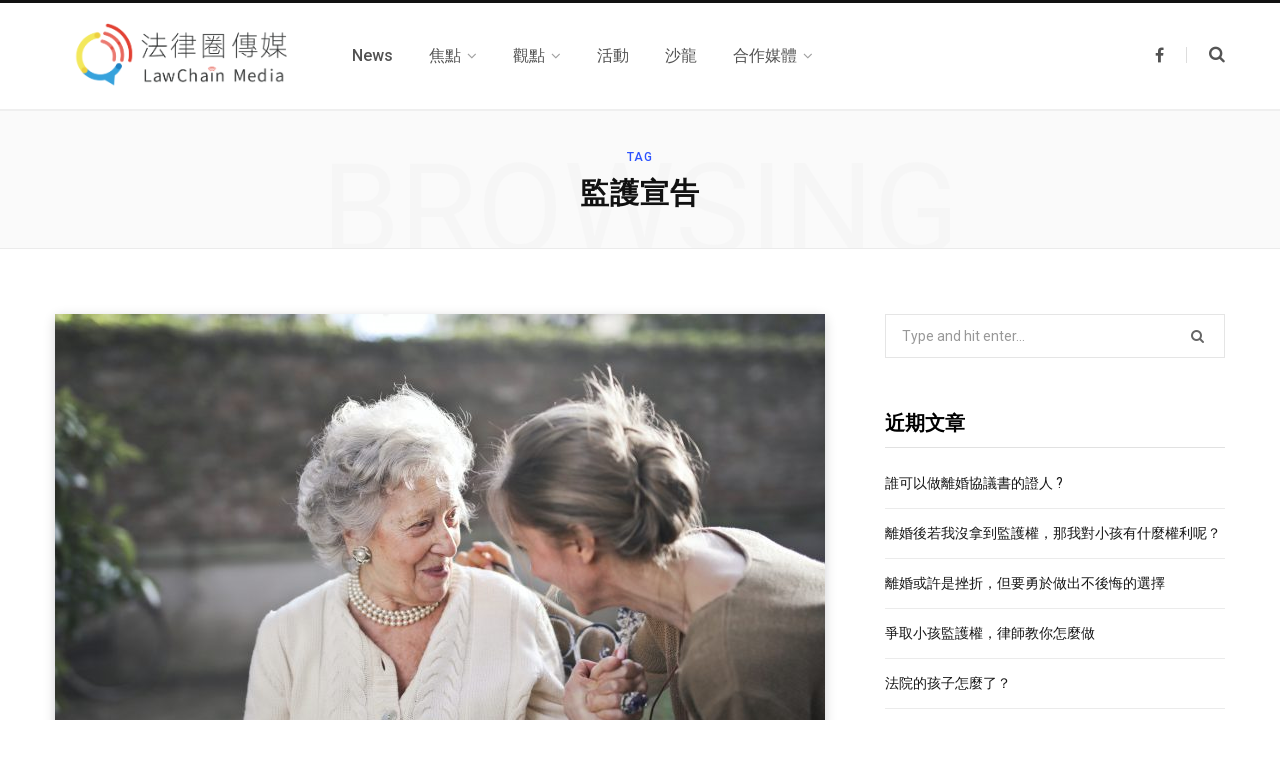

--- FILE ---
content_type: text/html; charset=UTF-8
request_url: https://news.lawchain.tw/tag/%E7%9B%A3%E8%AD%B7%E5%AE%A3%E5%91%8A/
body_size: 12298
content:
<!DOCTYPE html>
<html lang="zh-TW"
	prefix="og: https://ogp.me/ns#" >

<head>

	<meta charset="UTF-8" />
	<meta http-equiv="x-ua-compatible" content="ie=edge" />
	<meta name="viewport" content="width=device-width, initial-scale=1" />
	<link rel="profile" href="http://gmpg.org/xfn/11" />
	
	<title>監護宣告 | 法律圈傳媒</title>

<!-- Google Tag Manager for WordPress by gtm4wp.com -->
<script data-cfasync="false" data-pagespeed-no-defer type="text/javascript">//<![CDATA[
	var gtm4wp_datalayer_name = "dataLayer";
	var dataLayer = dataLayer || [];
//]]>
</script>
<!-- End Google Tag Manager for WordPress by gtm4wp.com -->
<!-- All In One SEO Pack 3.6.2[291,316] -->
<script type="application/ld+json" class="aioseop-schema">{"@context":"https://schema.org","@graph":[{"@type":"Organization","@id":"https://news.lawchain.tw/#organization","url":"https://news.lawchain.tw/","name":"法律圈傳媒","sameAs":[]},{"@type":"WebSite","@id":"https://news.lawchain.tw/#website","url":"https://news.lawchain.tw/","name":"法律圈傳媒","publisher":{"@id":"https://news.lawchain.tw/#organization"},"potentialAction":{"@type":"SearchAction","target":"https://news.lawchain.tw/?s={search_term_string}","query-input":"required name=search_term_string"}},{"@type":"CollectionPage","@id":"https://news.lawchain.tw/tag/%e7%9b%a3%e8%ad%b7%e5%ae%a3%e5%91%8a/#collectionpage","url":"https://news.lawchain.tw/tag/%e7%9b%a3%e8%ad%b7%e5%ae%a3%e5%91%8a/","inLanguage":"zh-TW","name":"監護宣告","isPartOf":{"@id":"https://news.lawchain.tw/#website"},"breadcrumb":{"@id":"https://news.lawchain.tw/tag/%e7%9b%a3%e8%ad%b7%e5%ae%a3%e5%91%8a/#breadcrumblist"}},{"@type":"BreadcrumbList","@id":"https://news.lawchain.tw/tag/%e7%9b%a3%e8%ad%b7%e5%ae%a3%e5%91%8a/#breadcrumblist","itemListElement":[{"@type":"ListItem","position":1,"item":{"@type":"WebPage","@id":"https://news.lawchain.tw/","url":"https://news.lawchain.tw/","name":"法律圈傳媒"}},{"@type":"ListItem","position":2,"item":{"@type":"WebPage","@id":"https://news.lawchain.tw/tag/%e7%9b%a3%e8%ad%b7%e5%ae%a3%e5%91%8a/","url":"https://news.lawchain.tw/tag/%e7%9b%a3%e8%ad%b7%e5%ae%a3%e5%91%8a/","name":"監護宣告"}}]}]}</script>
<link rel="canonical" href="https://news.lawchain.tw/tag/%e7%9b%a3%e8%ad%b7%e5%ae%a3%e5%91%8a/" />
<!-- All In One SEO Pack -->
<link rel='dns-prefetch' href='//news.lawchain.tw' />
<link rel='dns-prefetch' href='//fonts.googleapis.com' />
<link rel='dns-prefetch' href='//s.w.org' />
<link rel="alternate" type="application/rss+xml" title="訂閱《法律圈傳媒》&raquo; 資訊提供" href="https://news.lawchain.tw/feed/" />
<link rel="alternate" type="application/rss+xml" title="訂閱《法律圈傳媒》&raquo; 留言的資訊提供" href="https://news.lawchain.tw/comments/feed/" />
<link rel="alternate" type="application/rss+xml" title="訂閱《法律圈傳媒》&raquo; 標籤〈監護宣告〉的資訊提供" href="https://news.lawchain.tw/tag/%e7%9b%a3%e8%ad%b7%e5%ae%a3%e5%91%8a/feed/" />
<!-- This site uses the Google Analytics by MonsterInsights plugin v7.10.3 - Using Analytics tracking - https://www.monsterinsights.com/ -->
<script type="text/javascript" data-cfasync="false">
	var mi_version         = '7.10.3';
	var mi_track_user      = true;
	var mi_no_track_reason = '';
	
	var disableStr = 'ga-disable-UA-138141549-2';

	/* Function to detect opted out users */
	function __gaTrackerIsOptedOut() {
		return document.cookie.indexOf(disableStr + '=true') > -1;
	}

	/* Disable tracking if the opt-out cookie exists. */
	if ( __gaTrackerIsOptedOut() ) {
		window[disableStr] = true;
	}

	/* Opt-out function */
	function __gaTrackerOptout() {
	  document.cookie = disableStr + '=true; expires=Thu, 31 Dec 2099 23:59:59 UTC; path=/';
	  window[disableStr] = true;
	}
	
	if ( mi_track_user ) {
		(function(i,s,o,g,r,a,m){i['GoogleAnalyticsObject']=r;i[r]=i[r]||function(){
			(i[r].q=i[r].q||[]).push(arguments)},i[r].l=1*new Date();a=s.createElement(o),
			m=s.getElementsByTagName(o)[0];a.async=1;a.src=g;m.parentNode.insertBefore(a,m)
		})(window,document,'script','//www.google-analytics.com/analytics.js','__gaTracker');

		__gaTracker('create', 'UA-138141549-2', 'auto');
		__gaTracker('set', 'forceSSL', true);
		__gaTracker('require', 'displayfeatures');
		__gaTracker('send','pageview');
	} else {
		console.log( "" );
		(function() {
			/* https://developers.google.com/analytics/devguides/collection/analyticsjs/ */
			var noopfn = function() {
				return null;
			};
			var noopnullfn = function() {
				return null;
			};
			var Tracker = function() {
				return null;
			};
			var p = Tracker.prototype;
			p.get = noopfn;
			p.set = noopfn;
			p.send = noopfn;
			var __gaTracker = function() {
				var len = arguments.length;
				if ( len === 0 ) {
					return;
				}
				var f = arguments[len-1];
				if ( typeof f !== 'object' || f === null || typeof f.hitCallback !== 'function' ) {
					console.log( 'Not running function __gaTracker(' + arguments[0] + " ....) because you are not being tracked. " + mi_no_track_reason );
					return;
				}
				try {
					f.hitCallback();
				} catch (ex) {

				}
			};
			__gaTracker.create = function() {
				return new Tracker();
			};
			__gaTracker.getByName = noopnullfn;
			__gaTracker.getAll = function() {
				return [];
			};
			__gaTracker.remove = noopfn;
			window['__gaTracker'] = __gaTracker;
					})();
		}
</script>
<!-- / Google Analytics by MonsterInsights -->
		<script type="text/javascript">
			window._wpemojiSettings = {"baseUrl":"https:\/\/s.w.org\/images\/core\/emoji\/12.0.0-1\/72x72\/","ext":".png","svgUrl":"https:\/\/s.w.org\/images\/core\/emoji\/12.0.0-1\/svg\/","svgExt":".svg","source":{"concatemoji":"https:\/\/news.lawchain.tw\/wp-includes\/js\/wp-emoji-release.min.js?ver=5.3.20"}};
			!function(e,a,t){var n,r,o,i=a.createElement("canvas"),p=i.getContext&&i.getContext("2d");function s(e,t){var a=String.fromCharCode;p.clearRect(0,0,i.width,i.height),p.fillText(a.apply(this,e),0,0);e=i.toDataURL();return p.clearRect(0,0,i.width,i.height),p.fillText(a.apply(this,t),0,0),e===i.toDataURL()}function c(e){var t=a.createElement("script");t.src=e,t.defer=t.type="text/javascript",a.getElementsByTagName("head")[0].appendChild(t)}for(o=Array("flag","emoji"),t.supports={everything:!0,everythingExceptFlag:!0},r=0;r<o.length;r++)t.supports[o[r]]=function(e){if(!p||!p.fillText)return!1;switch(p.textBaseline="top",p.font="600 32px Arial",e){case"flag":return s([127987,65039,8205,9895,65039],[127987,65039,8203,9895,65039])?!1:!s([55356,56826,55356,56819],[55356,56826,8203,55356,56819])&&!s([55356,57332,56128,56423,56128,56418,56128,56421,56128,56430,56128,56423,56128,56447],[55356,57332,8203,56128,56423,8203,56128,56418,8203,56128,56421,8203,56128,56430,8203,56128,56423,8203,56128,56447]);case"emoji":return!s([55357,56424,55356,57342,8205,55358,56605,8205,55357,56424,55356,57340],[55357,56424,55356,57342,8203,55358,56605,8203,55357,56424,55356,57340])}return!1}(o[r]),t.supports.everything=t.supports.everything&&t.supports[o[r]],"flag"!==o[r]&&(t.supports.everythingExceptFlag=t.supports.everythingExceptFlag&&t.supports[o[r]]);t.supports.everythingExceptFlag=t.supports.everythingExceptFlag&&!t.supports.flag,t.DOMReady=!1,t.readyCallback=function(){t.DOMReady=!0},t.supports.everything||(n=function(){t.readyCallback()},a.addEventListener?(a.addEventListener("DOMContentLoaded",n,!1),e.addEventListener("load",n,!1)):(e.attachEvent("onload",n),a.attachEvent("onreadystatechange",function(){"complete"===a.readyState&&t.readyCallback()})),(n=t.source||{}).concatemoji?c(n.concatemoji):n.wpemoji&&n.twemoji&&(c(n.twemoji),c(n.wpemoji)))}(window,document,window._wpemojiSettings);
		</script>
		<!-- news.lawchain.tw is managing ads with Advanced Ads – https://wpadvancedads.com/ --><script>
						advanced_ads_ready=function(){var fns=[],listener,doc=typeof document==="object"&&document,hack=doc&&doc.documentElement.doScroll,domContentLoaded="DOMContentLoaded",loaded=doc&&(hack?/^loaded|^c/:/^loaded|^i|^c/).test(doc.readyState);if(!loaded&&doc){listener=function(){doc.removeEventListener(domContentLoaded,listener);window.removeEventListener("load",listener);loaded=1;while(listener=fns.shift())listener()};doc.addEventListener(domContentLoaded,listener);window.addEventListener("load",listener)}return function(fn){loaded?setTimeout(fn,0):fns.push(fn)}}();
						</script>
		<style type="text/css">
img.wp-smiley,
img.emoji {
	display: inline !important;
	border: none !important;
	box-shadow: none !important;
	height: 1em !important;
	width: 1em !important;
	margin: 0 .07em !important;
	vertical-align: -0.1em !important;
	background: none !important;
	padding: 0 !important;
}
</style>
	<style type="text/css">.pt_splitter {
	display: block;
}</style><link rel='stylesheet' id='mci-footnotes-css-public-css'  href='https://news.lawchain.tw/wp-content/plugins/footnotes/class/../css/public.css?ver=5.3.20' type='text/css' media='all' />
<link rel='stylesheet' id='wp-block-library-css'  href='https://news.lawchain.tw/wp-includes/css/dist/block-library/style.min.css?ver=5.3.20' type='text/css' media='all' />
<link rel='stylesheet' id='ugb-style-css-css'  href='https://news.lawchain.tw/wp-content/plugins/stackable-ultimate-gutenberg-blocks/dist/frontend_blocks.css?ver=2.1.0' type='text/css' media='all' />
<style id='ugb-style-css-inline-css' type='text/css'>
:root {
			--content-width: 770px;
		}
</style>
<link rel='stylesheet' id='contact-form-7-css'  href='https://news.lawchain.tw/wp-content/plugins/contact-form-7/includes/css/styles.css?ver=5.1.6' type='text/css' media='all' />
<link rel='stylesheet' id='contentberg-fonts-css'  href='https://fonts.googleapis.com/css?family=Roboto%3A400%2C500%2C700%7CPT+Serif%3A400%2C400i%2C600%7CIBM+Plex+Serif%3A500' type='text/css' media='all' />
<link rel='stylesheet' id='contentberg-core-css'  href='https://news.lawchain.tw/wp-content/themes/contentberg/style.css?ver=1.6.0' type='text/css' media='all' />
<style id='contentberg-core-inline-css' type='text/css'>
.main-footer .bg-wrap:before { background-image: url(https://contentberg.theme-sphere.com/wp-content/uploads/2018/09/footer-bg-1.png);background-repeat: no-repeat; background-position: center center; background-size: cover; }

.main-footer .bg-wrap:before { background-image: url(https://contentberg.theme-sphere.com/wp-content/uploads/2018/09/footer-bg-1.png);background-repeat: no-repeat; background-position: center center; background-size: cover; }



</style>
<link rel='stylesheet' id='contentberg-lightbox-css'  href='https://news.lawchain.tw/wp-content/themes/contentberg/css/lightbox.css?ver=1.6.0' type='text/css' media='all' />
<link rel='stylesheet' id='font-awesome-css'  href='https://news.lawchain.tw/wp-content/plugins/js_composer/assets/lib/bower/font-awesome/css/font-awesome.min.css?ver=6.0.5' type='text/css' media='all' />
<!--[if lt IE 9]>
<link rel='stylesheet' id='vc_lte_ie9-css'  href='https://news.lawchain.tw/wp-content/plugins/js_composer/assets/css/vc_lte_ie9.min.css?ver=6.0.5' type='text/css' media='screen' />
<![endif]-->
<script type='text/javascript'>
/* <![CDATA[ */
var Sphere_Plugin = {"ajaxurl":"https:\/\/news.lawchain.tw\/wp-admin\/admin-ajax.php"};
/* ]]> */
</script>
<script type='text/javascript' src='https://news.lawchain.tw/wp-includes/js/jquery/jquery.js?ver=1.12.4-wp'></script>
<script type='text/javascript' src='https://news.lawchain.tw/wp-includes/js/jquery/jquery-migrate.min.js?ver=1.4.1'></script>
<script type='text/javascript' src='https://news.lawchain.tw/wp-content/plugins/footnotes/class/../js/jquery.tools.min.js?ver=5.3.20'></script>
<script type='text/javascript'>
/* <![CDATA[ */
var monsterinsights_frontend = {"js_events_tracking":"true","download_extensions":"doc,pdf,ppt,zip,xls,docx,pptx,xlsx","inbound_paths":"[{\"path\":\"\\\/go\\\/\",\"label\":\"affiliate\"},{\"path\":\"\\\/recommend\\\/\",\"label\":\"affiliate\"}]","home_url":"https:\/\/news.lawchain.tw","hash_tracking":"false"};
/* ]]> */
</script>
<script type='text/javascript' src='https://news.lawchain.tw/wp-content/plugins/google-analytics-for-wordpress/assets/js/frontend.min.js?ver=7.10.3'></script>
<script type='text/javascript' src='https://news.lawchain.tw/wp-content/plugins/stackable-ultimate-gutenberg-blocks/dist/frontend_blocks.js?ver=2.1.0'></script>
<script type='text/javascript' src='https://news.lawchain.tw/wp-content/plugins/duracelltomi-google-tag-manager/js/gtm4wp-form-move-tracker.js?ver=1.11.2'></script>
<link rel='https://api.w.org/' href='https://news.lawchain.tw/wp-json/' />
<link rel="EditURI" type="application/rsd+xml" title="RSD" href="https://news.lawchain.tw/xmlrpc.php?rsd" />
<link rel="wlwmanifest" type="application/wlwmanifest+xml" href="https://news.lawchain.tw/wp-includes/wlwmanifest.xml" /> 
<meta name="generator" content="WordPress 5.3.20" />
<meta name="generator" content="Site Kit by Google 1.8.1" />
<style></style>
    
    <!-- Analytics by WP-Statistics v12.6.12 - http://wp-statistics.com/ -->

<!-- Google Tag Manager for WordPress by gtm4wp.com -->
<script data-cfasync="false" data-pagespeed-no-defer type="text/javascript">//<![CDATA[
	var dataLayer_content = {"pagePostType":"post","pagePostType2":"tag-post"};
	dataLayer.push( dataLayer_content );//]]>
</script>
<script data-cfasync="false">//<![CDATA[
(function(w,d,s,l,i){w[l]=w[l]||[];w[l].push({'gtm.start':
new Date().getTime(),event:'gtm.js'});var f=d.getElementsByTagName(s)[0],
j=d.createElement(s),dl=l!='dataLayer'?'&l='+l:'';j.async=true;j.src=
'//www.googletagmanager.com/gtm.'+'js?id='+i+dl;f.parentNode.insertBefore(j,f);
})(window,document,'script','dataLayer','GTM-T2DS53P');//]]>
</script>
<!-- End Google Tag Manager -->
<!-- End Google Tag Manager for WordPress by gtm4wp.com --><script data-ad-client="ca-pub-5304331664550547" async src="https://pagead2.googlesyndication.com/pagead/js/adsbygoogle.js"></script><link rel="icon" href="https://news.lawchain.tw/wp-content/uploads/2019/04/cropped-icon-32x32.png" sizes="32x32" />
<link rel="icon" href="https://news.lawchain.tw/wp-content/uploads/2019/04/cropped-icon-192x192.png" sizes="192x192" />
<link rel="apple-touch-icon-precomposed" href="https://news.lawchain.tw/wp-content/uploads/2019/04/cropped-icon-180x180.png" />
<meta name="msapplication-TileImage" content="https://news.lawchain.tw/wp-content/uploads/2019/04/cropped-icon-270x270.png" />
<noscript><style> .wpb_animate_when_almost_visible { opacity: 1; }</style></noscript>		<style type="text/css" media="screen">
            .footnote_tooltip { display: none; padding: 12px; font-size: 13px; background-color: #fff7a7; border-width: 1px; border-style: solid; border-color: #cccc99; border-radius: 3px; -webkit-box-shadow: 2px 2px 11px #666666; -moz-box-shadow: 2px 2px 11px #666666; box-shadow: 2px 2px 11px #666666;}        </style>
		
</head>

<body class="archive tag tag-702 right-sidebar  has-lb wpb-js-composer js-comp-ver-6.0.5 vc_responsive">


<div class="main-wrap">

	
		
		
<header id="main-head" class="main-head head-nav-below has-search-modal simple simple-boxed">

	<div class="inner inner-head" data-sticky-bar="smart">
	
		<div class="wrap cf wrap-head">
		
			<div class="left-contain">
				<span class="mobile-nav"><i class="fa fa-bars"></i></span>	
			
					<div class="title">
		
		<a href="https://news.lawchain.tw/" title="法律圈傳媒" rel="home">
		
					
						
			<img src="https://news.lawchain.tw/wp-content/uploads/2019/09/LawChain-Media.png" class="logo-image" alt="法律圈傳媒" />

				
		</a>
	
	</div>			
			</div>
				
				
			<div class="navigation-wrap inline">
								
				<nav class="navigation inline simple light" data-sticky-bar="smart">
					<div class="menu-%e4%b8%bb%e9%81%b8%e5%96%ae-container"><ul id="menu-%e4%b8%bb%e9%81%b8%e5%96%ae" class="menu"><li id="menu-item-3892" class="menu-item menu-item-type-post_type menu-item-object-page menu-item-3892"><a href="https://news.lawchain.tw/news/"><span>News</span></a></li>
<li id="menu-item-3648" class="menu-item menu-item-type-taxonomy menu-item-object-category menu-item-has-children menu-cat-47 menu-item-3648"><a href="https://news.lawchain.tw/category/%e7%84%a6%e9%bb%9e/"><span>焦點</span></a>
<ul class="sub-menu">
	<li id="menu-item-4462" class="menu-item menu-item-type-post_type menu-item-object-page menu-item-4462"><a href="https://news.lawchain.tw/%e5%be%8b%e5%b8%ab%e6%b3%95%e4%bf%ae%e6%b3%95%e7%88%ad%e8%ad%b0/"><span>律師法修法爭議</span></a></li>
	<li id="menu-item-3737" class="menu-item menu-item-type-post_type menu-item-object-page menu-item-3737"><a href="https://news.lawchain.tw/blockchain/"><span>區塊鏈</span></a></li>
	<li id="menu-item-3997" class="menu-item menu-item-type-post_type menu-item-object-page menu-item-3997"><a href="https://news.lawchain.tw/%e5%b9%b4%e9%87%91%e6%94%b9%e9%9d%a9%e5%b0%88%e9%a1%8c/"><span>年金改革</span></a></li>
	<li id="menu-item-4009" class="menu-item menu-item-type-post_type menu-item-object-page menu-item-4009"><a href="https://news.lawchain.tw/%e6%99%ba%e8%b2%a1%e6%ac%8a%e5%b0%88%e9%a1%8c/"><span>智財權</span></a></li>
	<li id="menu-item-5035" class="menu-item menu-item-type-taxonomy menu-item-object-category menu-cat-572 menu-item-5035"><a href="https://news.lawchain.tw/category/%e7%84%a6%e9%bb%9e/%e7%a4%be%e6%9c%83%e8%a9%b1%e9%a1%8c/"><span>社會話題</span></a></li>
</ul>
</li>
<li id="menu-item-4487" class="menu-item menu-item-type-taxonomy menu-item-object-category menu-item-has-children menu-cat-330 menu-item-4487"><a href="https://news.lawchain.tw/category/%e8%a7%80%e9%bb%9e/"><span>觀點</span></a>
<ul class="sub-menu">
	<li id="menu-item-5030" class="menu-item menu-item-type-taxonomy menu-item-object-category menu-cat-570 menu-item-5030"><a href="https://news.lawchain.tw/category/%e8%a7%80%e9%bb%9e/%e5%ae%a2%e5%ba%a7%e8%bd%89%e8%bc%89/"><span>客座轉載</span></a></li>
	<li id="menu-item-5031" class="menu-item menu-item-type-taxonomy menu-item-object-category menu-cat-569 menu-item-5031"><a href="https://news.lawchain.tw/category/%e8%a7%80%e9%bb%9e/%e9%a7%90%e7%ab%99%e5%be%8b%e5%b8%ab/"><span>駐站律師</span></a></li>
</ul>
</li>
<li id="menu-item-5061" class="menu-item menu-item-type-taxonomy menu-item-object-category menu-cat-576 menu-item-5061"><a href="https://news.lawchain.tw/category/%e6%b4%bb%e5%8b%95/"><span>活動</span></a></li>
<li id="menu-item-3888" class="menu-item menu-item-type-post_type menu-item-object-page menu-item-3888"><a href="https://news.lawchain.tw/%e6%b2%99%e9%be%8d/"><span>沙龍</span></a></li>
<li id="menu-item-5018" class="menu-item menu-item-type-taxonomy menu-item-object-category menu-item-has-children menu-cat-565 menu-item-5018"><a href="https://news.lawchain.tw/category/%e5%90%88%e4%bd%9c%e5%aa%92%e9%ab%94/"><span>合作媒體</span></a>
<ul class="sub-menu">
	<li id="menu-item-4239" class="menu-item menu-item-type-taxonomy menu-item-object-category menu-cat-274 menu-item-4239"><a href="https://news.lawchain.tw/category/%e4%b8%80%e8%b5%b7%e8%ae%80%e5%88%a4%e6%b1%ba/"><span>一起讀判決</span></a></li>
</ul>
</li>
</ul></div>				</nav>
				
							</div>
			
			<div class="actions">
			
				
	
		<ul class="social-icons cf">
		
					
			<li><a href="https://www.facebook.com/LawChain.tw" class="fa fa-facebook" target="_blank"><span class="visuallyhidden">Facebook</span></a></li>
									
					
		</ul>
	
								
								
					<a href="#" title="Search" class="search-link"><i class="fa fa-search"></i></a>
									
				
							
			</div>

		</div>
	</div>

</header> <!-- .main-head -->	
		
	
	<div class="archive-head">
	
		
			
			
		<span class="sub-title">Tag</span>
		<h2 class="title">監護宣告</h2>
		
		<i class="background">Browsing</i>
		
			
	</div>

	
	<div class="main wrap">
		<div class="ts-row cf">
			<div class="col-8 main-content cf">
		
			
<div class="posts-container posts-large cf">


	<div class="posts-wrap">
	
			
		
<article id="post-5730" class="post-main large-post post-5730 post type-post status-publish format-standard has-post-thumbnail category-10 category-569 tag-702 tag-703">
	
	<header class="post-header cf">

						
		<div class="featured">
		
						
							
				<a href="https://news.lawchain.tw/%e7%9b%a3%e8%ad%b7%e5%ae%a3%e5%91%8a%e6%98%af%e4%bb%80%e9%ba%bc%ef%bc%9f%e5%a6%82%e4%bd%95%e8%81%b2%e8%ab%8b%ef%bc%9f/" class="image-link"><img width="770" height="515" src="https://news.lawchain.tw/wp-content/uploads/2021/04/pexels-andrea-piacquadio-3768114-770x515.jpg" class="attachment-contentberg-main size-contentberg-main wp-post-image" alt="" title="監護宣告是什麼？如何聲請？" srcset="https://news.lawchain.tw/wp-content/uploads/2021/04/pexels-andrea-piacquadio-3768114-770x515.jpg 770w, https://news.lawchain.tw/wp-content/uploads/2021/04/pexels-andrea-piacquadio-3768114-600x400.jpg 600w, https://news.lawchain.tw/wp-content/uploads/2021/04/pexels-andrea-piacquadio-3768114-270x180.jpg 270w" sizes="(max-width: 770px) 100vw, 770px" />				</a>
				
					</div>		
			<div class="post-meta post-meta-b">
		
				
			<span class="post-cat">	
				<span class="text-in">In</span> 
									
		<a href="https://news.lawchain.tw/category/%e6%b3%95%e5%be%8b%e5%b0%8f%e5%b8%b8%e8%ad%98/" class="category">法律小常識</a>

					</span>
			
			
		
					
			
			<h2 class="post-title-alt">
							
					<a href="https://news.lawchain.tw/%e7%9b%a3%e8%ad%b7%e5%ae%a3%e5%91%8a%e6%98%af%e4%bb%80%e9%ba%bc%ef%bc%9f%e5%a6%82%e4%bd%95%e8%81%b2%e8%ab%8b%ef%bc%9f/">監護宣告是什麼？如何聲請？</a>
					
							</h2>
			
				
		<div class="below">
		
							<a href="https://news.lawchain.tw/%e7%9b%a3%e8%ad%b7%e5%ae%a3%e5%91%8a%e6%98%af%e4%bb%80%e9%ba%bc%ef%bc%9f%e5%a6%82%e4%bd%95%e8%81%b2%e8%ab%8b%ef%bc%9f/" class="meta-item date-link"><time class="post-date" datetime="2021-04-29T01:00:06+08:00">2021-04-29</time></a>

				<span class="meta-sep"></span>
						
			
					
		</div>
		
	</div>		
	</header><!-- .post-header -->

	<div class="post-content description cf post-excerpt">
		
		<p>監護宣告的好處，在於保護受監護人在日常法律行為上全部都需由監護人行使，才會有效。</p>
		
				
			<div class="read-more"><a href="https://news.lawchain.tw/%e7%9b%a3%e8%ad%b7%e5%ae%a3%e5%91%8a%e6%98%af%e4%bb%80%e9%ba%bc%ef%bc%9f%e5%a6%82%e4%bd%95%e8%81%b2%e8%ab%8b%ef%bc%9f/"><span>Read More</span></a></div>
			
		
	</div><!-- .post-content -->
	
	
			
</article>
		
	
	</div>
	
	

	<nav class="main-pagination number">
		
				
				
	</nav>


	

</div>	
			</div> <!-- .main-content -->
			
				<aside class="col-4 sidebar">
		
		<div class="inner">
		
					<ul>
				<li id="search-2" class="widget widget_search">
	
	<form method="get" class="search-form" action="https://news.lawchain.tw/">
		<label>
			<span class="screen-reader-text">Search for:</span>
			<input type="search" class="search-field" placeholder="Type and hit enter..." value="" name="s" title="Search for:" />
		</label>
		<button type="submit" class="search-submit"><i class="fa fa-search"></i></button>
	</form>

</li>
		<li id="recent-posts-2" class="widget widget_recent_entries">		<h5 class="widget-title"><span>近期文章</span></h5>		<ul>
											<li>
					<a href="https://news.lawchain.tw/%e8%aa%b0%e5%8f%af%e4%bb%a5%e5%81%9a%e9%9b%a2%e5%a9%9a%e5%8d%94%e8%ad%b0%e6%9b%b8%e7%9a%84%e8%ad%89%e4%ba%ba/">誰可以做離婚協議書的證人 ?</a>
									</li>
											<li>
					<a href="https://news.lawchain.tw/%e9%9b%a2%e5%a9%9a%e5%be%8c%e8%8b%a5%e6%88%91%e6%b2%92%e6%8b%bf%e5%88%b0%e7%9b%a3%e8%ad%b7%e6%ac%8a%ef%bc%8c%e9%82%a3%e6%88%91%e5%b0%8d%e5%b0%8f%e5%ad%a9%e6%9c%89%e4%bb%80%e9%ba%bc%e6%ac%8a%e5%88%a9/">離婚後若我沒拿到監護權，那我對小孩有什麼權利呢？</a>
									</li>
											<li>
					<a href="https://news.lawchain.tw/%e9%9b%a2%e5%a9%9a%e6%88%96%e8%a8%b1%e6%98%af%e6%8c%ab%e6%8a%98%ef%bc%8c%e4%bd%86%e8%a6%81%e5%8b%87%e6%96%bc%e5%81%9a%e5%87%ba%e4%b8%8d%e5%be%8c%e6%82%94%e7%9a%84%e9%81%b8%e6%93%87/">離婚或許是挫折，但要勇於做出不後悔的選擇</a>
									</li>
											<li>
					<a href="https://news.lawchain.tw/%e7%88%ad%e5%8f%96%e5%b0%8f%e5%ad%a9%e7%9b%a3%e8%ad%b7%e6%ac%8a%ef%bc%8c%e5%be%8b%e5%b8%ab%e6%95%99%e4%bd%a0%e6%80%8e%e9%ba%bc%e5%81%9a/">爭取小孩監護權，律師教你怎麼做</a>
									</li>
											<li>
					<a href="https://news.lawchain.tw/%e6%b3%95%e9%99%a2%e7%9a%84%e5%ad%a9%e5%ad%90%e6%80%8e%e9%ba%bc%e4%ba%86%ef%bc%9f/">法院的孩子怎麼了？</a>
									</li>
					</ul>
		</li>
<li class="widget lawch-widget"><div style="text-align: center; " id="lawch-767168866"><script async src="//pagead2.googlesyndication.com/pagead/js/adsbygoogle.js"></script>
<ins class="adsbygoogle" style="display:block;" data-ad-client="ca-pub-5304331664550547" 
data-ad-slot="9508214425" 
data-ad-format="auto"></ins>
<script> 
(adsbygoogle = window.adsbygoogle || []).push({}); 
</script>
</div></li>
<li id="simpletags-2" class="widget widget-simpletags"><h5 class="widget-title"><span>標籤雲</span></h5>
<!-- Generated by Simple Tags 2.5.7 - http://wordpress.org/extend/plugins/simple-tags -->
	<div class="st-tag-cloud">
	<a href="https://news.lawchain.tw/tag/%e9%86%ab%e7%99%82%e8%b2%bb/" id="tag-link-676" class="st-tags t0" title="1 topics" rel="tag" style="font-size:8pt; color:#cccccc;">醫療費</a>
<a href="https://news.lawchain.tw/tag/%e5%9c%8b%e6%b0%91%e6%b3%95%e5%ae%98/" id="tag-link-668" class="st-tags t0" title="1 topics" rel="tag" style="font-size:8pt; color:#cccccc;">國民法官</a>
<a href="https://news.lawchain.tw/tag/%e5%bc%b7%e5%88%b6%e6%80%a7%e4%ba%a4/" id="tag-link-707" class="st-tags t0" title="1 topics" rel="tag" style="font-size:8pt; color:#cccccc;">強制性交</a>
<a href="https://news.lawchain.tw/tag/%e6%9e%97%e6%9a%90%e5%93%b2/" id="tag-link-395" class="st-tags t0" title="1 topics" rel="tag" style="font-size:8pt; color:#cccccc;">林暐哲</a>
<a href="https://news.lawchain.tw/tag/%e7%8a%af%e7%bd%aa%e8%a2%ab%e5%ae%b3%e4%ba%ba/" id="tag-link-523" class="st-tags t0" title="1 topics" rel="tag" style="font-size:8pt; color:#cccccc;">犯罪被害人</a>
<a href="https://news.lawchain.tw/tag/%e9%a3%9f%e5%ae%89%e6%b3%95/" id="tag-link-275" class="st-tags t0" title="1 topics" rel="tag" style="font-size:8pt; color:#cccccc;">食安法</a>
<a href="https://news.lawchain.tw/tag/%e5%83%b1%e5%82%ad/" id="tag-link-296" class="st-tags t0" title="1 topics" rel="tag" style="font-size:8pt; color:#cccccc;">僱傭</a>
<a href="https://news.lawchain.tw/tag/%e5%8a%a0%e7%86%b1%e8%8f%b8/" id="tag-link-270" class="st-tags t0" title="1 topics" rel="tag" style="font-size:8pt; color:#cccccc;">加熱菸</a>
<a href="https://news.lawchain.tw/tag/%e5%95%86%e6%a5%ad%e4%ba%8b%e4%bb%b6%e5%af%a9%e7%90%86%e6%b3%95/" id="tag-link-304" class="st-tags t0" title="1 topics" rel="tag" style="font-size:8pt; color:#cccccc;">商業事件審理法</a>
<a href="https://news.lawchain.tw/tag/%e6%b6%88%e4%bf%9d%e5%9c%98%e9%ab%94/" id="tag-link-526" class="st-tags t0" title="1 topics" rel="tag" style="font-size:8pt; color:#cccccc;">消保團體</a>
<a href="https://news.lawchain.tw/tag/%e9%9d%9e%e6%b3%95%e8%a7%a3%e5%83%b1/" id="tag-link-508" class="st-tags t0" title="1 topics" rel="tag" style="font-size:8pt; color:#cccccc;">非法解僱</a>
<a href="https://news.lawchain.tw/tag/%e7%ab%8a%e7%9b%9c/" id="tag-link-245" class="st-tags t2" title="2 topics" rel="tag" style="font-size:10.8pt; color:#a3a3a3;">竊盜</a>
<a href="https://news.lawchain.tw/tag/%e9%9b%9e%e6%8e%92/" id="tag-link-364" class="st-tags t0" title="1 topics" rel="tag" style="font-size:8pt; color:#cccccc;">雞排</a>
<a href="https://news.lawchain.tw/tag/%e9%87%8d%e5%a4%a7%e7%8a%af%e7%bd%aa/" id="tag-link-520" class="st-tags t0" title="1 topics" rel="tag" style="font-size:8pt; color:#cccccc;">重大犯罪</a>
<a href="https://news.lawchain.tw/tag/%e5%ae%b6%e6%9a%b4/" id="tag-link-599" class="st-tags t0" title="1 topics" rel="tag" style="font-size:8pt; color:#cccccc;">家暴</a>
<a href="https://news.lawchain.tw/tag/%e5%8c%97%e5%be%8b/" id="tag-link-647" class="st-tags t0" title="1 topics" rel="tag" style="font-size:8pt; color:#cccccc;">北律</a>
<a href="https://news.lawchain.tw/tag/%e9%96%8b%e5%af%a9%e9%99%b3%e8%bf%b0/" id="tag-link-670" class="st-tags t0" title="1 topics" rel="tag" style="font-size:8pt; color:#cccccc;">開審陳述</a>
<a href="https://news.lawchain.tw/tag/%e6%89%8b%e6%a9%9f/" id="tag-link-313" class="st-tags t0" title="1 topics" rel="tag" style="font-size:8pt; color:#cccccc;">手機</a>
<a href="https://news.lawchain.tw/tag/%e8%a9%90%e9%a8%99%e9%9b%86%e5%9c%98/" id="tag-link-372" class="st-tags t0" title="1 topics" rel="tag" style="font-size:8pt; color:#cccccc;">詐騙集團</a>
<a href="https://news.lawchain.tw/tag/%e8%9e%8d%e8%b3%87/" id="tag-link-223" class="st-tags t0" title="1 topics" rel="tag" style="font-size:8pt; color:#cccccc;">融資</a>
<a href="https://news.lawchain.tw/tag/%e6%8f%90%e5%91%8a/" id="tag-link-582" class="st-tags t0" title="1 topics" rel="tag" style="font-size:8pt; color:#cccccc;">提告</a>
<a href="https://news.lawchain.tw/tag/%e6%96%9c%e6%a7%93%e5%be%8b%e5%b8%ab/" id="tag-link-484" class="st-tags t0" title="1 topics" rel="tag" style="font-size:8pt; color:#cccccc;">斜槓律師</a>
<a href="https://news.lawchain.tw/tag/%e8%87%a8%e6%aa%a2/" id="tag-link-578" class="st-tags t0" title="1 topics" rel="tag" style="font-size:8pt; color:#cccccc;">臨檢</a>
<a href="https://news.lawchain.tw/tag/%e5%ae%89%e5%85%a8/" id="tag-link-359" class="st-tags t0" title="1 topics" rel="tag" style="font-size:8pt; color:#cccccc;">安全</a>
<a href="https://news.lawchain.tw/tag/%e7%b6%b2%e8%b3%bc/" id="tag-link-130" class="st-tags t10" title="5 topics" rel="tag" style="font-size:22pt; color:#000000;">網購</a>
<a href="https://news.lawchain.tw/tag/%e7%b0%bd%e7%b4%84/" id="tag-link-397" class="st-tags t0" title="1 topics" rel="tag" style="font-size:8pt; color:#cccccc;">簽約</a>
<a href="https://news.lawchain.tw/tag/%e6%98%93%e7%a7%91%e7%bd%b0%e9%87%91/" id="tag-link-139" class="st-tags t2" title="2 topics" rel="tag" style="font-size:10.8pt; color:#a3a3a3;">易科罰金</a>
<a href="https://news.lawchain.tw/tag/%e5%89%b5%e6%96%b0/" id="tag-link-311" class="st-tags t0" title="1 topics" rel="tag" style="font-size:8pt; color:#cccccc;">創新</a>
<a href="https://news.lawchain.tw/tag/%e5%8f%97%e7%9b%8a%e4%ba%ba/" id="tag-link-510" class="st-tags t0" title="1 topics" rel="tag" style="font-size:8pt; color:#cccccc;">受益人</a>
<a href="https://news.lawchain.tw/tag/%e6%8b%8b%e6%a3%84%e7%b9%bc%e6%89%bf%e7%94%b3%e8%ab%8b/" id="tag-link-717" class="st-tags t0" title="1 topics" rel="tag" style="font-size:8pt; color:#cccccc;">拋棄繼承申請</a>
<a href="https://news.lawchain.tw/tag/%e8%a9%90%e9%a8%99/" id="tag-link-123" class="st-tags t7" title="4 topics" rel="tag" style="font-size:17.8pt; color:#3d3d3d;">詐騙</a>
<a href="https://news.lawchain.tw/tag/%e5%85%92%e7%ab%a5%e5%ba%a7%e6%a4%85/" id="tag-link-175" class="st-tags t0" title="1 topics" rel="tag" style="font-size:8pt; color:#cccccc;">兒童座椅</a>
<a href="https://news.lawchain.tw/tag/%e5%b0%8f%e5%bf%83%e5%9c%b0%e6%bb%91/" id="tag-link-272" class="st-tags t0" title="1 topics" rel="tag" style="font-size:8pt; color:#cccccc;">小心地滑</a>
<a href="https://news.lawchain.tw/tag/%e8%b3%a0%e5%84%9f/" id="tag-link-420" class="st-tags t5" title="3 topics" rel="tag" style="font-size:15pt; color:#666666;">賠償</a>
<a href="https://news.lawchain.tw/tag/%e8%b3%a6%e7%a8%85%e7%bd%b2/" id="tag-link-183" class="st-tags t0" title="1 topics" rel="tag" style="font-size:8pt; color:#cccccc;">賦稅署</a>
<a href="https://news.lawchain.tw/tag/%e5%81%87%e8%99%95%e5%88%86/" id="tag-link-227" class="st-tags t0" title="1 topics" rel="tag" style="font-size:8pt; color:#cccccc;">假處分</a>
<a href="https://news.lawchain.tw/tag/foodpanda/" id="tag-link-283" class="st-tags t2" title="2 topics" rel="tag" style="font-size:10.8pt; color:#a3a3a3;">foodpanda</a>
<a href="https://news.lawchain.tw/tag/%e7%be%8e%e9%a3%9f%e5%a4%96%e9%80%81/" id="tag-link-282" class="st-tags t10" title="5 topics" rel="tag" style="font-size:22pt; color:#000000;">美食外送</a>
<a href="https://news.lawchain.tw/tag/%e8%a1%8c%e6%94%bf%e9%99%a2/" id="tag-link-178" class="st-tags t5" title="3 topics" rel="tag" style="font-size:15pt; color:#666666;">行政院</a>
<a href="https://news.lawchain.tw/tag/%e8%ad%89%e4%ba%ba/" id="tag-link-474" class="st-tags t0" title="1 topics" rel="tag" style="font-size:8pt; color:#cccccc;">證人</a>
<a href="https://news.lawchain.tw/tag/%e5%8b%9e%e5%b7%a5%e5%b1%80/" id="tag-link-361" class="st-tags t0" title="1 topics" rel="tag" style="font-size:8pt; color:#cccccc;">勞工局</a>
<a href="https://news.lawchain.tw/tag/%e9%a0%90%e5%91%8a%e6%9c%9f/" id="tag-link-210" class="st-tags t0" title="1 topics" rel="tag" style="font-size:8pt; color:#cccccc;">預告期</a>
<a href="https://news.lawchain.tw/tag/%e6%a6%82%e6%8b%ac%e7%b9%bc%e6%89%bf/" id="tag-link-201" class="st-tags t0" title="1 topics" rel="tag" style="font-size:8pt; color:#cccccc;">概括繼承</a>
<a href="https://news.lawchain.tw/tag/%e6%b3%95%e5%ae%98/" id="tag-link-140" class="st-tags t5" title="3 topics" rel="tag" style="font-size:15pt; color:#666666;">法官</a>
<a href="https://news.lawchain.tw/tag/%e9%81%8b%e8%b2%bb/" id="tag-link-514" class="st-tags t0" title="1 topics" rel="tag" style="font-size:8pt; color:#cccccc;">運費</a></div>

</li>
<li id="categories-2" class="widget widget_categories"><h5 class="widget-title"><span>分類</span></h5>		<ul>
				<li class="cat-item cat-item-1"><a href="https://news.lawchain.tw/category/news/">News</a>
</li>
	<li class="cat-item cat-item-274"><a href="https://news.lawchain.tw/category/%e4%b8%80%e8%b5%b7%e8%ae%80%e5%88%a4%e6%b1%ba/">一起讀判決</a>
</li>
	<li class="cat-item cat-item-253"><a href="https://news.lawchain.tw/category/%e5%8c%97%e7%be%8e%e6%99%ba%e6%ac%8a%e5%a0%b1/">北美智權報</a>
</li>
	<li class="cat-item cat-item-565"><a href="https://news.lawchain.tw/category/%e5%90%88%e4%bd%9c%e5%aa%92%e9%ab%94/">合作媒體</a>
</li>
	<li class="cat-item cat-item-11"><a href="https://news.lawchain.tw/category/%e5%aa%92%e9%ab%94%e5%a0%b1%e5%b0%8e/">媒體報導</a>
</li>
	<li class="cat-item cat-item-570"><a href="https://news.lawchain.tw/category/%e8%a7%80%e9%bb%9e/%e5%ae%a2%e5%ba%a7%e8%bd%89%e8%bc%89/">客座轉載</a>
</li>
	<li class="cat-item cat-item-45"><a href="https://news.lawchain.tw/category/%e6%b2%99%e9%be%8d/">沙龍</a>
</li>
	<li class="cat-item cat-item-10"><a href="https://news.lawchain.tw/category/%e6%b3%95%e5%be%8b%e5%b0%8f%e5%b8%b8%e8%ad%98/">法律小常識</a>
</li>
	<li class="cat-item cat-item-576"><a href="https://news.lawchain.tw/category/%e6%b4%bb%e5%8b%95/">活動</a>
</li>
	<li class="cat-item cat-item-47"><a href="https://news.lawchain.tw/category/%e7%84%a6%e9%bb%9e/">焦點</a>
</li>
	<li class="cat-item cat-item-572"><a href="https://news.lawchain.tw/category/%e7%84%a6%e9%bb%9e/%e7%a4%be%e6%9c%83%e8%a9%b1%e9%a1%8c/">社會話題</a>
</li>
	<li class="cat-item cat-item-330"><a href="https://news.lawchain.tw/category/%e8%a7%80%e9%bb%9e/">觀點</a>
</li>
	<li class="cat-item cat-item-569"><a href="https://news.lawchain.tw/category/%e8%a7%80%e9%bb%9e/%e9%a7%90%e7%ab%99%e5%be%8b%e5%b8%ab/">駐站律師</a>
</li>
		</ul>
			</li>

		<li id="bunyad-posts-widget-1" class="widget widget-posts">		
							
				<h5 class="widget-title"><span>Latest Posts</span></h5>				
						
			<ul class="posts cf large">
						
								
				<li class="post cf">
				
										
					<a href="https://news.lawchain.tw/%e8%aa%b0%e5%8f%af%e4%bb%a5%e5%81%9a%e9%9b%a2%e5%a9%9a%e5%8d%94%e8%ad%b0%e6%9b%b8%e7%9a%84%e8%ad%89%e4%ba%ba/" class="image-link">
						<img width="150" height="150" src="https://news.lawchain.tw/wp-content/uploads/2021/06/pexels-rodnae-productions-7841478-150x150.jpg" class="attachment-contentberg-thumb-alt size-contentberg-thumb-alt wp-post-image" alt="" title="誰可以做離婚協議書的證人 ?" srcset="https://news.lawchain.tw/wp-content/uploads/2021/06/pexels-rodnae-productions-7841478-150x150.jpg 150w, https://news.lawchain.tw/wp-content/uploads/2021/06/pexels-rodnae-productions-7841478-370x370.jpg 370w" sizes="(max-width: 150px) 100vw, 150px" />					</a>

										
					<div class="content">
						
											
					
						<a href="https://news.lawchain.tw/%e8%aa%b0%e5%8f%af%e4%bb%a5%e5%81%9a%e9%9b%a2%e5%a9%9a%e5%8d%94%e8%ad%b0%e6%9b%b8%e7%9a%84%e8%ad%89%e4%ba%ba/" class="post-title" title="誰可以做離婚協議書的證人 ?">誰可以做離婚協議書的證人 ?</a>
						
							
														<div class="post-meta post-meta-a">
		
					
					<a href="https://news.lawchain.tw/%e8%aa%b0%e5%8f%af%e4%bb%a5%e5%81%9a%e9%9b%a2%e5%a9%9a%e5%8d%94%e8%ad%b0%e6%9b%b8%e7%9a%84%e8%ad%89%e4%ba%ba/" class="date-link"><time class="post-date" datetime="2021-07-05T21:12:55+08:00">2021-07-05</time></a>
				
		
	</div>												
							
												
					</div>
				
				</li>
				
								
						
								
				<li class="post cf">
				
										
					<a href="https://news.lawchain.tw/%e9%9b%a2%e5%a9%9a%e5%be%8c%e8%8b%a5%e6%88%91%e6%b2%92%e6%8b%bf%e5%88%b0%e7%9b%a3%e8%ad%b7%e6%ac%8a%ef%bc%8c%e9%82%a3%e6%88%91%e5%b0%8d%e5%b0%8f%e5%ad%a9%e6%9c%89%e4%bb%80%e9%ba%bc%e6%ac%8a%e5%88%a9/" class="image-link">
						<img width="150" height="150" src="https://news.lawchain.tw/wp-content/uploads/2021/06/pexels-rose-dudley-821529-150x150.jpg" class="attachment-contentberg-thumb-alt size-contentberg-thumb-alt wp-post-image" alt="" title="離婚後若我沒拿到監護權，那我對小孩有什麼權利呢？" srcset="https://news.lawchain.tw/wp-content/uploads/2021/06/pexels-rose-dudley-821529-150x150.jpg 150w, https://news.lawchain.tw/wp-content/uploads/2021/06/pexels-rose-dudley-821529-370x370.jpg 370w" sizes="(max-width: 150px) 100vw, 150px" />					</a>

										
					<div class="content">
						
											
					
						<a href="https://news.lawchain.tw/%e9%9b%a2%e5%a9%9a%e5%be%8c%e8%8b%a5%e6%88%91%e6%b2%92%e6%8b%bf%e5%88%b0%e7%9b%a3%e8%ad%b7%e6%ac%8a%ef%bc%8c%e9%82%a3%e6%88%91%e5%b0%8d%e5%b0%8f%e5%ad%a9%e6%9c%89%e4%bb%80%e9%ba%bc%e6%ac%8a%e5%88%a9/" class="post-title" title="離婚後若我沒拿到監護權，那我對小孩有什麼權利呢？">離婚後若我沒拿到監護權，那我對小孩有什麼權利呢？</a>
						
							
														<div class="post-meta post-meta-a">
		
					
					<a href="https://news.lawchain.tw/%e9%9b%a2%e5%a9%9a%e5%be%8c%e8%8b%a5%e6%88%91%e6%b2%92%e6%8b%bf%e5%88%b0%e7%9b%a3%e8%ad%b7%e6%ac%8a%ef%bc%8c%e9%82%a3%e6%88%91%e5%b0%8d%e5%b0%8f%e5%ad%a9%e6%9c%89%e4%bb%80%e9%ba%bc%e6%ac%8a%e5%88%a9/" class="date-link"><time class="post-date" datetime="2021-07-02T17:34:41+08:00">2021-07-02</time></a>
				
		
	</div>												
							
												
					</div>
				
				</li>
				
								
						
								
				<li class="post cf">
				
										
					<a href="https://news.lawchain.tw/%e9%9b%a2%e5%a9%9a%e6%88%96%e8%a8%b1%e6%98%af%e6%8c%ab%e6%8a%98%ef%bc%8c%e4%bd%86%e8%a6%81%e5%8b%87%e6%96%bc%e5%81%9a%e5%87%ba%e4%b8%8d%e5%be%8c%e6%82%94%e7%9a%84%e9%81%b8%e6%93%87/" class="image-link">
						<img width="150" height="150" src="https://news.lawchain.tw/wp-content/uploads/2021/06/pexels-jill-wellington-40192-150x150.jpg" class="attachment-contentberg-thumb-alt size-contentberg-thumb-alt wp-post-image" alt="" title="離婚或許是挫折，但要勇於做出不後悔的選擇" srcset="https://news.lawchain.tw/wp-content/uploads/2021/06/pexels-jill-wellington-40192-150x150.jpg 150w, https://news.lawchain.tw/wp-content/uploads/2021/06/pexels-jill-wellington-40192-370x370.jpg 370w" sizes="(max-width: 150px) 100vw, 150px" />					</a>

										
					<div class="content">
						
											
					
						<a href="https://news.lawchain.tw/%e9%9b%a2%e5%a9%9a%e6%88%96%e8%a8%b1%e6%98%af%e6%8c%ab%e6%8a%98%ef%bc%8c%e4%bd%86%e8%a6%81%e5%8b%87%e6%96%bc%e5%81%9a%e5%87%ba%e4%b8%8d%e5%be%8c%e6%82%94%e7%9a%84%e9%81%b8%e6%93%87/" class="post-title" title="離婚或許是挫折，但要勇於做出不後悔的選擇">離婚或許是挫折，但要勇於做出不後悔的選擇</a>
						
							
														<div class="post-meta post-meta-a">
		
					
					<a href="https://news.lawchain.tw/%e9%9b%a2%e5%a9%9a%e6%88%96%e8%a8%b1%e6%98%af%e6%8c%ab%e6%8a%98%ef%bc%8c%e4%bd%86%e8%a6%81%e5%8b%87%e6%96%bc%e5%81%9a%e5%87%ba%e4%b8%8d%e5%be%8c%e6%82%94%e7%9a%84%e9%81%b8%e6%93%87/" class="date-link"><time class="post-date" datetime="2021-07-02T17:33:44+08:00">2021-07-02</time></a>
				
		
	</div>												
							
												
					</div>
				
				</li>
				
								
						</ul>
		
		</li>
		
		<li class="widget lawch-widget"><div style="text-align: center; " id="lawch-1706744100"><script async src="//pagead2.googlesyndication.com/pagead/js/adsbygoogle.js"></script>
<ins class="adsbygoogle" style="display:block;" data-ad-client="ca-pub-5304331664550547" 
data-ad-slot="9508214425" 
data-ad-format="auto"></ins>
<script> 
(adsbygoogle = window.adsbygoogle || []).push({}); 
</script>
</div></li>
			</ul>
				
		</div>

	</aside>			
		</div> <!-- .ts-row -->
	</div> <!-- .main -->


	
	
	<footer class="main-footer bold bold-light">
		
				
		
				
		

				
		<section class="lower-footer cf">
			<div class="wrap">
			
				<ul class="social-icons">
					
												<li>
								<a href="https://www.facebook.com/LawChain.tw" class="social-link" target="_blank" title="Facebook">
									<i class="fa fa-facebook"></i>
									<span class="label">Facebook</span>
								</a>
							</li>
						
							
				</ul>

			
										
					<div class="links">					
						<div class="menu-footer-links-container"><ul id="menu-footer-links" class="menu"><li id="menu-item-1426" class="menu-item menu-item-type-custom menu-item-object-custom menu-item-1426"><a href="https://www.lawchain.tw">法律圈LawChain</a></li>
<li id="menu-item-1432" class="menu-item menu-item-type-custom menu-item-object-custom menu-item-1432"><a href="https://business.lawchain.tw">LAWCHAIN BUSINESS</a></li>
</ul></div>					</div>
				
				
				
				<p class="copyright">© 2019 LawChain News. All registered.				</p>


				
									<div class="to-top">
						<a href="#" class="back-to-top"><i class="fa fa-angle-up"></i> Top</a>
					</div>
									
			</div>
		</section>
		
				
		
	</footer>	
	
</div> <!-- .main-wrap -->



<div class="mobile-menu-container off-canvas" id="mobile-menu">

	<a href="#" class="close"><i class="fa fa-times"></i></a>
	
	<div class="logo">
			</div>
	
		
		<ul class="mobile-menu"></ul>

	</div>



	<div class="search-modal-wrap">

		<div class="search-modal-box" role="dialog" aria-modal="true">
			

	<form method="get" class="search-form" action="https://news.lawchain.tw/">
		<input type="search" class="search-field" name="s" placeholder="Search..." value="" required />

		<button type="submit" class="search-submit visuallyhidden">Submit</button>

		<p class="message">
			Type above and press <em>Enter</em> to search. Press <em>Esc</em> to cancel.		</p>
				
	</form>

		</div>
	</div>



<!-- Google Tag Manager (noscript) -->
<noscript><iframe src="https://www.googletagmanager.com/ns.html?id=GTM-T2DS53P"
height="0" width="0" style="display:none;visibility:hidden"></iframe></noscript>
<!-- End Google Tag Manager (noscript) --><script type='text/javascript'>
/* <![CDATA[ */
var wpcf7 = {"apiSettings":{"root":"https:\/\/news.lawchain.tw\/wp-json\/contact-form-7\/v1","namespace":"contact-form-7\/v1"},"cached":"1"};
/* ]]> */
</script>
<script type='text/javascript' src='https://news.lawchain.tw/wp-content/plugins/contact-form-7/includes/js/scripts.js?ver=5.1.6'></script>
<script type='text/javascript' src='https://news.lawchain.tw/wp-content/themes/contentberg/js/magnific-popup.js?ver=1.6.0'></script>
<script type='text/javascript' src='https://news.lawchain.tw/wp-content/themes/contentberg/js/jquery.fitvids.js?ver=1.6.0'></script>
<script type='text/javascript' src='https://news.lawchain.tw/wp-includes/js/imagesloaded.min.js?ver=3.2.0'></script>
<script type='text/javascript' src='https://news.lawchain.tw/wp-content/themes/contentberg/js/object-fit-images.js?ver=1.6.0'></script>
<script type='text/javascript'>
/* <![CDATA[ */
var Bunyad = {"custom_ajax_url":"\/tag\/%E7%9B%A3%E8%AD%B7%E5%AE%A3%E5%91%8A\/"};
/* ]]> */
</script>
<script type='text/javascript' src='https://news.lawchain.tw/wp-content/themes/contentberg/js/theme.js?ver=1.6.0'></script>
<script type='text/javascript' src='https://news.lawchain.tw/wp-content/themes/contentberg/js/theia-sticky-sidebar.js?ver=1.6.0'></script>
<script type='text/javascript' src='https://news.lawchain.tw/wp-content/themes/contentberg/js/jquery.slick.js?ver=1.6.0'></script>
<script type='text/javascript' src='https://news.lawchain.tw/wp-content/themes/contentberg/js/jarallax.js?ver=1.6.0'></script>
<script type='text/javascript' src='https://news.lawchain.tw/wp-includes/js/wp-embed.min.js?ver=5.3.20'></script>


</html>

--- FILE ---
content_type: text/html; charset=utf-8
request_url: https://www.google.com/recaptcha/api2/aframe
body_size: 249
content:
<!DOCTYPE HTML><html><head><meta http-equiv="content-type" content="text/html; charset=UTF-8"></head><body><script nonce="JS4w4i8ygfVc7WDIy6akKA">/** Anti-fraud and anti-abuse applications only. See google.com/recaptcha */ try{var clients={'sodar':'https://pagead2.googlesyndication.com/pagead/sodar?'};window.addEventListener("message",function(a){try{if(a.source===window.parent){var b=JSON.parse(a.data);var c=clients[b['id']];if(c){var d=document.createElement('img');d.src=c+b['params']+'&rc='+(localStorage.getItem("rc::a")?sessionStorage.getItem("rc::b"):"");window.document.body.appendChild(d);sessionStorage.setItem("rc::e",parseInt(sessionStorage.getItem("rc::e")||0)+1);localStorage.setItem("rc::h",'1769047498617');}}}catch(b){}});window.parent.postMessage("_grecaptcha_ready", "*");}catch(b){}</script></body></html>

--- FILE ---
content_type: text/css
request_url: https://news.lawchain.tw/wp-content/themes/contentberg/style.css?ver=1.6.0
body_size: 41529
content:
/*
Theme Name: ContentBerg
Theme URI: https://contentberg.theme-sphere.com
Version: 1.6.0
Description: A readable blog theme with content focus. Designed by ThemeSphere.
Author: ThemeSphere
Author URI: http://theme-sphere.com
License: ThemeForest Split License
License URI: http://themeforest.net/licenses/standard
Copyright: (c) 2019 ThemeSphere.
Text Domain: contentberg
*/
/*

1. =Resets & Core Elements
 1.1. =Core Typography
 1.2. =Core Elements
 1.3. =Main Helpers
 1.4. =Grid

2. =Global Structure
3. =Header
4. =Navigation
5. =Posts and Single
6. =Singular & Other Pages
7. =Main Sidebar
8. =Footer
9. =Category Listing/Archives
10. =Components & Common Classes
11. =Widgets
12. =Miscellaneous

*/
/**
 * 1. =Resets & Core Elements
 * ----------------------------------------------------------------------------
 */
html, body, div, span, object, iframe, h1, h2, h3, h4, h5, h6,
p, blockquote, pre, a, abbr, address, cite, code, del, dfn, em,
img, ins, kbd, q, samp, small, strong, sub, sup, var, b, i, hr,
dl, dt, dd, ol, ul, li, fieldset, form, label, legend,
table, caption, tbody, tfoot, thead, tr, th, td,
article, aside, canvas, details, figure, figcaption, hgroup,
menu, footer, header, nav, section, summary, time, mark, audio, video,
button, input, textarea {
  margin: 0;
  padding: 0;
  border: 0;
  vertical-align: baseline;
  font-size: 100%;
  font-family: inherit;
}

/* HTML5 display-role reset for older browsers */
article, aside, details, figcaption, figure,
footer, header, hgroup, menu, nav, section {
  display: block;
}

ol, ul {
  list-style: none;
}

blockquote,
q {
  quotes: none;
}

blockquote:before,
blockquote:after,
q:before, q:after {
  content: '';
  content: none;
}

table {
  border-collapse: collapse;
  border-spacing: 0;
}

/* Be compatible with "input" defaults */
button,
input[type="submit"] {
  box-sizing: content-box;
  -moz-box-sizing: content-box;
  cursor: pointer;
}

button::-moz-focus-inner,
input::-moz-focus-inner {
  border: 0;
  padding: 0;
}

/* Normalize webkit search */
input[type="search"]::-webkit-search-cancel-button,
input[type="search"]::-webkit-search-decoration {
  -webkit-appearance: none;
}

input[type="search"] {
  -webkit-appearance: none;
}

/* Fix IE scrollbar */
textarea {
  overflow: auto;
}

a img {
  border: 0;
}

/* Responsive images */
img {
  max-width: 100%;
  height: auto;
}

/* Reset placeholder color */
::-webkit-input-placeholder {
  color: inherit;
}

::-moz-placeholder {
  color: inherit;
  opacity: 1;
}

:-ms-input-placeholder {
  color: inherit;
}

/**
 * 1.1. =Typography
 * ----------------------------------------------------------------------------
 */
:root {
  --main-color: #2d53fe;
}

/* Baseline 14px -- 1.866x base line-height */
html {
  font-size: 14px;
}

body {
  font-family: Roboto, Arial, sans-serif;
  line-height: 1.8666;
  -webkit-tap-highlight-color: rgba(0, 0, 0, 0);
}

::-moz-selection {
  background: rgba(45, 83, 254, 0.95);
  color: #fff;
  text-shadow: none;
}

::selection {
  background: rgba(45, 83, 254, 0.95);
  color: #fff;
  text-shadow: none;
}

img::-moz-selection {
  background: transparent;
}

img::selection {
  background: transparent;
}

/* Base headings */
h1 {
  font-size: 29px;
}

h2 {
  font-size: 26px;
}

h3 {
  font-size: 22px;
}

h4 {
  font-size: 18px;
}

h5 {
  font-size: 16px;
}

h6 {
  font-size: 14px;
}

h1, h2, h3, h4, h5, h6 {
  font-family: Roboto, Arial, sans-serif;
  font-weight: 700;
  color: #111;
  -webkit-font-smoothing: antialiased;
}

p {
  margin-bottom: 26px;
}

/* Link and text helpers */
a {
  opacity: initial;
  color: #161616;
  text-decoration: none;
  transition: all .25s ease-in-out;
}

a:hover {
  text-decoration: none;
}

/**
 * 1.2. =Other Elements
 * ----------------------------------------------------------------------------
 */
address {
  margin-bottom: 1.857em;
}

hr {
  background-color: rgba(51, 51, 51, 0.1);
  border: 0;
  height: 1px;
  margin: 3em 0;
}

code,
pre {
  font-family: "SFMono-Regular", Consolas, "Liberation Mono", Menlo, Courier, monospace;
  font-size: calc(11px + 0.2em);
  background: #f8f8f8;
}

code {
  padding: 4px 10px;
  word-break: break-word;
}

pre {
  padding: 1.857em;
  margin-bottom: 2em;
  display: block;
  overflow: auto;
  word-wrap: normal;
  overflow-wrap: normal;
}

pre code {
  word-break: normal;
}

abbr,
acronym {
  border-bottom: 1px dotted #222;
  text-decoration: none;
}

q {
  font-style: italic;
  margin: 0;
  font-size: 1.1em;
  margin-right: 8px;
}

sup {
  font-size: 0.8em;
  vertical-align: top;
}

sub {
  font-size: 0.8em;
  vertical-align: bottom;
}

dl {
  margin: 0 0 21px 0;
}

dt {
  font-weight: 600;
}

dd {
  margin-bottom: 21px;
}

/* Default table styling */
table {
  max-width: 100%;
  width: 100%;
  background-color: transparent;
}

th,
td {
  background: #fff;
  padding: 10px 15px;
  border: 1px solid #e4e4e4;
  border-right: 0;
  border-left: 0;
}

th {
  background: transparent;
  font-weight: 600;
}

tr:nth-child(odd) td {
  background: #fafafa;
}

table caption {
  padding: 0 0 7px 0;
  width: auto;
  font-weight: 600;
}

/* Default Form styling */
input,
textarea,
select {
  background: #fff;
  border: 1px solid #e5e5e5;
  box-sizing: border-box;
  padding: 0 16px;
  max-width: 100%;
  outline: 0;
  font-size: 14px;
  font-family: Roboto, Arial, sans-serif;
  color: #989898;
}

input {
  height: 3.14286em;
}

input[type="checkbox"],
input[type="radio"] {
  height: auto;
}

select {
  line-height: 1;
  padding: 0 14px;
  height: 36px;
}

textarea {
  width: 100%;
  padding: 20px 14px;
  line-height: 1.5;
  box-sizing: border-box;
}

input:focus,
textarea:focus,
select:focus {
  border-color: #d9d9d9;
  color: #888;
}

input[type="submit"],
button,
input[type="button"],
.button {
  -webkit-appearance: none;
  background: #000;
  color: #fff;
  padding: 16px 20px;
  border: 0;
  font-family: Roboto, Arial, sans-serif;
  font-weight: 500;
  font-size: 12px;
  line-height: 1;
  height: auto;
  letter-spacing: 0.1em;
  text-transform: uppercase;
}

.button {
  transition: all .25s ease-in-out;
}

.button:hover {
  box-shadow: 0 5px 10px rgba(0, 0, 0, 0.1), 0 3px 6px rgba(0, 0, 0, 0.07);
  transform: translateY(-1px);
}

input[type="submit"]:active,
button:active,
input[type="button"]:active {
  opacity: 0.9;
}

legend {
  font-weight: 600;
  margin-bottom: 20px;
}

/* Blockquotes with citation */
blockquote {
  padding-left: 45px;
  color: #989898;
  font-family: "IBM Plex Serif", ff-more-web-pro, "PT Serif", Georgia, serif;
  font-size: 21px;
  font-weight: 300;
  line-height: 1.75;
  -webkit-font-smoothing: antialiased;
}

blockquote:before {
  content: "\201c";
  float: left;
  margin-top: 18px;
  margin-left: -45px;
  font-family: Georgia, Arial, sans-serif;
  font-style: normal;
  font-size: 52px;
  line-height: 0.41;
  color: #2d53fe;
}

blockquote p:last-child,
blockquote p:last-of-type {
  margin-bottom: 0;
}

blockquote cite,
blockquote .wp-block-pullquote__citation {
  font-family: Roboto, Arial, sans-serif;
  color: #9c9c9c;
  font-size: 12px;
  font-weight: 400;
}

blockquote p + cite,
blockquote .wp-block-pullquote__citation {
  display: block;
  margin-top: 18px;
  font-size: 15px;
}

blockquote cite:before {
  content: "-";
  margin-right: 8px;
}

blockquote p > cite {
  margin-left: 16px;
  margin-right: 14px;
}

.modern-quote {
  margin: 0;
}

.modern-quote,
.wp-block-quote.is-style-large {
  position: relative;
  padding: 0 42px;
  padding-top: 22px;
  color: #252525;
  font-size: 27px;
  line-height: 1.44;
  font-weight: 500;
  text-align: center;
}

.modern-quote:before,
.wp-block-quote.is-style-large:before {
  position: absolute;
  z-index: 0;
  margin: 0;
  left: 50%;
  transform: translateX(-50%) translateY(9px) rotate(1deg);
  color: #2d53fe;
  opacity: .13;
  font-size: 132px;
}

.modern-quote p,
.wp-block-quote.is-style-large p {
  font-size: inherit;
  line-height: inherit;
  font-style: inherit;
}

.modern-quote cite,
.wp-block-quote.is-style-large cite {
  color: #a0a0a0;
  font-family: Roboto, Arial, sans-serif;
  font-size: 14px;
  font-style: normal;
  text-transform: uppercase;
  text-align: center;
  letter-spacing: 0.04em;
}

.modern-quote cite:before,
.wp-block-quote.is-style-large cite:before {
  display: none;
}

.modern-quote p cite:only-child,
.wp-block-quote.is-style-large p cite:only-child {
  display: block;
}

.modern-quote p cite:only-child:before,
.wp-block-quote.is-style-large p cite:only-child:before {
  display: none;
}

/**
 * 1.3. =Main Helpers
 * ----------------------------------------------------------------------------
 */
/* Clearfix */
.cf:after, .cf:before {
  content: "";
  display: table;
}

.cf:after {
  clear: both;
}

.limit-line {
  overflow: hidden;
  white-space: nowrap;
}

.ellipsis {
  text-overflow: ellipsis;
}

/* Image replacement - via H5BP */
.ir {
  background-color: transparent;
  border: 0;
  overflow: hidden;
  text-indent: -9999px;
}

.ir:before {
  content: "";
  display: block;
  width: 0;
  height: 100%;
}

/* Hide only visually, but have it available for screenreaders: H5BP */
.visuallyhidden,
.screen-reader-text {
  border: 0;
  clip: rect(0 0 0 0);
  height: 1px;
  margin: -1px;
  overflow: hidden;
  padding: 0;
  position: absolute;
  width: 1px;
}

.main-color {
  color: #2d53fe;
}

.fade {
  opacity: 0;
  transition: opacity .15s linear;
}

.fade.in {
  opacity: 1;
}

.fade-in-up {
  animation: 0.5s fade-in-up ease-out;
  animation-fill-mode: both;
}

.fade-in-up-lg {
  animation: 0.65s fade-in-up-lg ease-out;
  animation-fill-mode: both;
}

.fade-in-down-lg {
  animation: 0.65s fade-in-down-lg ease-out;
  animation-fill-mode: both;
}

.no-transition {
  transition: none !important;
}

a.blur {
  outline: none;
}

/* CSS Animations */
@keyframes fade-in-up {
  from {
    opacity: 0;
    transform: translate3d(0, 2px, 0);
  }
  to {
    opacity: 1;
    transform: none;
  }
}

@keyframes fade-in-up-lg {
  from {
    opacity: 0;
    transform: translate3d(0, 8px, 0);
  }
  to {
    opacity: 1;
    transform: none;
  }
}

@keyframes fade-in-down-lg {
  from {
    opacity: 0;
    transform: translate3d(0, -8px, 0);
  }
  to {
    opacity: 1;
    transform: none;
  }
}

@keyframes fade-in {
  from {
    opacity: 0;
  }
  to {
    opacity: 1;
  }
}

@keyframes pulse {
  0% {
    transform: scale(1);
  }
  25% {
    transform: scale(1.3);
  }
  75% {
    transform: scale(0.8);
  }
  100% {
    transform: scale(1);
  }
}

.show-lg,
.show-md,
.show-sm,
.show-xs,
.show-ty {
  display: none !important;
}

/**
 * 1.4 =Grid
 * ----------------------------------------------------------------------------
 */
.ts-row {
  min-height: 1px;
  margin-right: -15px;
  margin-left: -15px;
  box-sizing: border-box;
}

.column, .ts-row [class*="col-"] {
  padding-left: 15px;
  padding-right: 15px;
  float: left;
  min-height: 1px;
  box-sizing: border-box;
}

.col-12, .column {
  width: 100%;
}

.col-11 {
  width: 91.66666666666667%;
}

.col-10 {
  width: 83.33333333333334%;
}

.col-9, .column.three-fourth {
  width: 75%;
}

.col-8, .column.two-third {
  width: 66.66666666666667%;
}

.col-7 {
  width: 58.333333333333336%;
}

.col-6, .column.half {
  width: 50%;
}

.col-5 {
  width: 41.66666666666667%;
}

.col-4, .column.one-third {
  width: 33.333333333333336%;
}

.col-3, .column.one-fourth {
  width: 25%;
}

.col-2 {
  width: 16.666666666666668%;
}

.col-1 {
  width: 8.333333333333334%;
}

.column.one-fifth {
  width: 20%;
}

.column.two-fifth {
  width: 40%;
}

.column.three-fifth {
  width: 60%;
}

.column.four-fifth {
  width: 80%;
}

.column.right {
  text-align: right;
}

.column.left {
  text-align: left;
}

.column.center {
  text-align: center;
}

/**
 * 2. =Global Structure
 * ----------------------------------------------------------------------------
 */
/* Grid: 1170px total - 97px columns - 30px gutters - 12 columns */
body {
  color: #494949;
  background: #fff;
  -webkit-text-size-adjust: 100%;
  /* Stops Mobile Safari from auto-adjusting font-sizes */
  /* properly break long text */
  word-wrap: break-word;
  overflow-wrap: break-word;
}

.wrap {
  width: 1170px;
  margin: 0 auto;
  text-align: left;
}

.wrap,
.main-wrap {
  box-sizing: border-box;
}

.main {
  margin: 0 auto;
  margin-top: 65px;
  margin-bottom: 100px;
}

.no-sidebar .main .main-content {
  width: 100%;
}

/**
 * 3. =Header
 * ----------------------------------------------------------------------------
 */
/**
 * Header Top Bar
 */
.top-bar {
  min-height: 48px;
}

.top-bar .actions {
  float: right;
}

.top-bar-content {
  position: relative;
  background: #fff;
  border-bottom: 1px solid #efefef;
  box-shadow: 0 0 4px 0 #eee;
  height: 48px;
  font-family: Roboto, Arial, sans-serif;
  line-height: 48px;
  box-sizing: border-box;
}

/* Social Icons - if used */
.top-bar .social-icons {
  float: left;
}

.top-bar .social-icons li {
  margin-right: 2px;
}

.top-bar .social-icons li:last-child {
  margin-right: 0;
}

.top-bar .social-icons .social-icons .icon {
  display: inline-block;
  padding: 0 5px;
  color: #aaa;
  text-align: center;
  font-size: 13px;
}

.top-bar .social-icons a {
  display: inline-block;
  padding: 0 6px;
  line-height: inherit;
}

.top-bar .social-icons a:hover {
  color: #2d53fe;
}

/* Posts Ticker */
.posts-ticker {
  float: left;
  font-size: 13px;
  letter-spacing: 0em;
}

.posts-ticker .heading {
  margin-right: 14px;
  font-weight: 500;
  text-transform: uppercase;
  letter-spacing: 0.08em;
}

.posts-ticker ul {
  display: inline-block;
}

.posts-ticker li {
  display: none;
  color: #656565;
}

.posts-ticker li:first-child {
  display: block;
}

.posts-ticker a {
  display: -ms-inline-flexbox;
  display: inline-flex;
  padding-right: 10px;
  max-width: 450px;
  text-overflow: ellipsis;
  white-space: nowrap;
  overflow: hidden;
  line-height: 1.3;
}

.posts-ticker em {
  font-style: normal;
}

/* Top bar search */
.search-action {
  float: left;
}

.search-action .search-submit {
  background: transparent;
  padding: 0;
  margin: 0;
  border: 0;
  color: #444;
  font-size: 13px;
}

.search-action .search-field {
  padding: 0;
  margin-left: 8px;
  border: 0;
  width: 60px;
  background: inherit;
  color: #b4b4b4;
  text-transform: uppercase;
  font-family: Roboto, Arial, sans-serif;
  font-size: 13px;
  font-weight: 500;
  letter-spacing: 0.1em;
  transition: width 0.3s ease-in;
  -webkit-font-smoothing: antialiased;
}

.search-action .search-field:focus {
  width: 150px;
}

/* WooCommerce Cart Icon */
.cart-action {
  position: relative;
  float: right;
  margin-left: 5px;
  padding-left: 14px;
  border-left: 1px solid #ebebeb;
}

.cart-action .cart-link {
  display: block;
  padding-right: 10px;
  font-size: 13px;
  line-height: inherit;
}

.cart-action .fa {
  display: block;
  line-height: inherit;
  transform: translateY(2px);
}

.cart-action .cart-link .counter {
  position: absolute;
  top: 50%;
  top: calc(50% - 13px);
  left: 0;
  margin-left: 22px;
  padding-top: 3px;
  width: 14px;
  height: 14px;
  line-height: 1;
  border-radius: 50%;
  box-sizing: border-box;
  background: #2d53fe;
  color: #fff;
  text-align: center;
  font-size: 12px;
  font-size: 9px;
  font-weight: 400;
}

.top-bar.dark .top-bar-content {
  background: #161616;
  color: #ebebeb;
  border-color: #161616;
  box-shadow: none;
}

.top-bar.dark .cart-action {
  border-color: rgba(255, 255, 255, 0.2);
}

.top-bar.dark .cart-action a {
  color: #ebebeb;
}

.top-bar.dark .search-action .search-field {
  background: transparent;
}

.top-bar.dark .search-submit {
  color: #ebebeb;
}

.top-bar.dark .social-icons a {
  color: #b4b4b4;
}

.top-bar.dark .social-icons a:hover {
  color: #ebebeb;
}

.top-bar.dark .posts-ticker a {
  color: #b4b4b4;
}

.top-bar.dark .posts-ticker a:hover {
  color: #ebebeb;
}

.top-bar-b .social-icons {
  float: right;
}

.top-bar-b .actions {
  margin-left: 18px;
}

.sticky-bar {
  position: fixed !important;
  top: 0;
  width: 100%;
  z-index: 1000 !important;
}

.admin-bar .sticky-bar {
  top: 32px;
}

/* Main Header */
.main-head {
  border-bottom: 1px solid #ebebeb;
}

.main-head .inner {
  position: relative;
  width: 100%;
  overflow: hidden;
}

.main-head .parallax {
  position: absolute;
  top: 0;
  left: 0;
  width: 100%;
  height: 100%;
  background-size: cover;
  background-position: center center;
  z-index: -1;
}

.main-head .title {
  font-family: Roboto, Arial, sans-serif;
  font-weight: 400;
  letter-spacing: -0.01em;
  text-rendering: optimizeLegibility;
  padding: 70px 0;
  text-align: center;
}

.main-head .title .logo-image {
  display: inline-block;
  margin-bottom: -7px;
}

.main-head .title a {
  text-decoration: none;
  color: #2e2e2e;
  font-size: 70px;
  display: inline-block;
  line-height: 1;
  vertical-align: middle;
}

.mobile-logo {
  display: none;
}

.search-alt .top-bar .search-field {
  width: 0;
  opacity: 0;
  transition: all 0.5s ease;
}

.search-alt .top-bar .search-field.active {
  width: 100px;
  opacity: 1;
}

.search-alt .top-bar .search-submit {
  margin-top: -1px;
  display: block;
  float: left;
  line-height: inherit;
  outline: none;
}

.search-alt .dark .search-submit {
  color: #969696;
}

.search-alt .dark .social-icons a {
  color: #fff;
}

/* Header: With Ad */
.main-head.logo-left .logo-wrap {
  display: -ms-flexbox;
  display: flex;
  padding: 45px 0;
}

.main-head.logo-left .title {
  padding: 0 !important;
  -ms-flex-item-align: center;
      -ms-grid-row-align: center;
      align-self: center;
}

.main-head.logo-left .title a {
  font-size: 40px;
}

.main-head.logo-left .title .logo-image {
  margin-bottom: 0;
}

.main-head.logo-left .title .text-logo {
  font-size: 45px;
  font-weight: 700;
}

.main-head.logo-left .a-right {
  margin-left: auto;
  width: 728px;
}

.main-head.logo-left .a-right img {
  display: block;
  margin: 0 auto;
}

/* Header: Navigation Below */
.main-head.nav-below {
  border: 0;
}

.main-head.nav-below .title {
  padding: 65px 0;
}

.main-head.nav-below .top-bar {
  min-height: 44px;
}

.main-head.nav-below .top-bar .social-icons {
  max-height: 44px;
}

.main-head.nav-below .top-bar-content {
  height: 44px;
  line-height: 44px;
}

/**
 * Header adjustments with other elements
 */
.has-slider .main-head:not(.compact):not(.simple) {
  border-bottom: 0;
}

.main-wrap .simple-boxed.no-separator {
  border-bottom: 0;
  box-shadow: none;
}

.main-head.simple-boxed.no-separator + .main {
  margin-top: 30px;
}

.has-slider-bold .main-head.compact,
.has-slider-bold .main-head.simple,
.has-slider-large .main-head.compact,
.has-slider-large .main-head.simple,
.layout-creative .main-head.compact,
.layout-creative .main-head.simple {
  border-bottom: 0;
  box-shadow: none;
}

.head-nav-below:not(.no-separator) + .carousel-slider,
.head-nav-below:not(.no-separator) + .fashion-slider,
.main-head.has-bg + .carousel-slider,
.main-head.has-bg + .fashion-slider {
  margin-top: 55px;
}

.head-nav-below:not(.no-separator) + .main-slider,
.main-head.has-bg + .main-slider {
  margin-top: 2px;
}

.head-nav-below:not(.no-separator) + .grid-slider,
.head-nav-below:not(.no-separator) + .grid-b-slider,
.main-head.has-bg + .grid-slider,
.main-head.has-bg + .grid-b-slider {
  margin-top: 38px;
}

/* Header: Navigation Below - B */

.nav-below-b .navigation {
  position: relative;
  z-index: 999;
  box-shadow: 1px 1px 3px 0px rgba(0, 0, 0, 0.05);
}

.has-slider .nav-below-b .navigation {
  position: static;
}

/* Header: Full Top Bar */
.main-head.full-top {
  position: relative;
}

.main-head.full-top .navigation {
  float: none;
}

.main-head.full-top .social-icons {
  position: absolute;
  left: 30px;
  z-index: 2;
}

.main-head.full-top .actions {
  position: absolute;
  right: 30px;
  top: 0;
  z-index: 2;
}

/* Header 6: Default with social */
.main-head.alt .top-bar-content > .wrap {
  display: -ms-flexbox;
  display: flex;
}

.main-head.alt .social-icons {
  -ms-flex-order: 2;
      order: 2;
  max-height: 48px;
  margin-left: auto;
}

.main-head.alt .social-icons li {
  font-size: 12px;
}

.main-head.alt .social-icons a:hover {
  opacity: 0.7;
}

.main-head.alt .actions {
  -ms-flex-order: 3;
      order: 3;
  margin-left: 18px;
}

/* Header 7: Topbar Below Logo */
.main-head.top-below .top-bar {
  min-height: 51px;
}

.main-head.top-below .top-bar-content {
  height: 51px;
  line-height: 51px;
}

.main-head.top-below .social-icons a {
  font-size: 13px;
}

/* Header 8: Compact */
.main-head.compact .top-bar {
  min-height: 40px;
}

.main-head.compact .top-bar-content {
  height: 40px;
  line-height: 40px;
}

.main-head.compact .posts-ticker {
  letter-spacing: 0.075em;
}

.main-head.compact .posts-ticker .heading {
  display: inline-block;
  margin-right: 16px;
  padding: 0 6px;
  background: #2d53fe;
  color: #fff;
  font-size: 11px;
  font-weight: 500;
  line-height: 19px;
}

.main-head.compact .posts-ticker a {
  color: #ccc;
  text-transform: none;
  letter-spacing: 0;
}

.main-head.compact .social-icons li {
  margin-right: 0;
  font-size: 12px;
  float: left;
}

.main-head.compact .social-icons a {
  color: #fff;
}

.main-head.compact .inner {
  line-height: 90px;
  overflow: visible;
  background: #fff;
}

.main-head.compact .inner > .wrap {
  display: -ms-flexbox;
  display: flex;
  -ms-flex-align: center;
      align-items: center;
  position: relative;
}

.main-head.compact .title {
  padding: 0;
  min-width: 210px;
  padding-right: 50px;
  box-sizing: border-box;
}

.main-head.compact .title a {
  font-size: 48px;
  line-height: inherit;
}

.main-head.compact .title .logo-image {
  display: block;
  margin-bottom: 0;
  max-height: 90px;
  transition: all 0.25s ease-in-out;
}

.main-head.compact .navigation-wrap {
  -ms-flex-positive: 1;
      flex-grow: 1;
}

.main-head.compact .menu > li:not(:hover) a:after {
  color: #111;
}

.main-head.compact .actions {
  display: none;
}

.main-head.compact .inner.sticky-bar {
  line-height: 55px;
  border-bottom: 1px solid #efefef;
  box-shadow: 0 0 20px rgba(0, 0, 0, 0.05);
  animation: 0.55s fade-in-up-lg ease-out;
  animation-fill-mode: both;
}

.main-head.compact .inner.sticky-bar .logo-image {
  max-height: 55px;
}

/* Header 9: Simple */
.main-head.simple {
  box-shadow: 0 2px 9px -1px rgba(0, 0, 0, 0.04);
  border-bottom-color: #efefef;
}

.main-head.simple .inner {
  line-height: 96px;
  min-height: 96px;
  overflow: initial;
  background: #fff;
}

.main-head.simple .left-contain {
  position: absolute;
  display: -ms-flexbox;
  display: flex;
  position: absolute;
  left: 38px;
  height: 100%;
  z-index: 2;
}

.main-head.simple .navigation {
  float: none;
  text-align: center;
}

.main-head.simple .actions {
  position: absolute;
  display: -ms-flexbox;
  display: flex;
  right: 38px;
  top: 0;
  z-index: 2;
}

.main-head.simple .actions a {
  transition-property: opacity, color;
}

.main-head.simple .cart-action {
  border-left: 0;
}

.main-head.simple .cart-action .fa {
  transform: none;
  font-size: 16px;
}

.main-head.simple .cart-action .counter {
  margin-top: -5px;
  padding-top: 0;
  width: 17px;
  height: 17px;
  line-height: 17px;
  font-size: 10px;
  font-weight: 600;
}

.main-head.simple .social-icons {
  display: -ms-flexbox;
  display: flex;
  margin-right: 22px;
}

.main-head.simple .social-icons a:not(:hover) {
  color: #525252;
}

.main-head.simple .social-icons .fa {
  font-size: 16px;
}

.main-head.simple .search-link {
  margin-top: -2px;
  font-size: 15px;
  color: #555;
}

.main-head.simple .search-link:before {
  display: inline-block;
  content: "";
  padding-right: 22px;
  height: 16px;
  border-left: 1px solid #ddd;
  vertical-align: middle;
}

.main-head.simple .search-link:first-child:before {
  display: none;
}

.main-head.simple .search-link .fa {
  font-size: 17px;
  margin-top: -2px;
}

.main-head.simple .mobile-nav {
  display: none;
  margin-left: 4px;
  margin-right: 21px;
  font-size: 18px;
}

.main-head.simple .title {
  display: -ms-flexbox;
  display: flex;
  -ms-flex-align: center;
      align-items: center;
  padding: 0;
  box-sizing: border-box;
}

.main-head.simple .title a {
  font-size: 30px;
  display: block;
  font-weight: bold;
  letter-spacing: 0;
}

.main-head.simple .title .logo-image {
  display: block;
  margin-bottom: 0;
  max-height: 90px;
  transition: all 0.25s ease-in-out;
}

.main-head.simple .inner.sticky-bar {
  line-height: 55px;
  min-height: 55px;
  border-bottom: 1px solid #efefef;
  box-shadow: 0 0 20px rgba(0, 0, 0, 0.05);
  animation: 0.55s fade-in-up-lg ease-out;
  animation-fill-mode: both;
}

.main-head.simple .inner.sticky-bar .logo-image {
  max-height: 45px;
}

/* Header 10: Simple Boxed (extension of simple) */
.main-head.simple-boxed {
  border-top: 3px solid #111;
}

.main-head.simple-boxed .inner {
  line-height: 106px;
  min-height: 106px;
}

.main-head.simple-boxed .wrap-head {
  position: relative;
  display: -ms-flexbox;
  display: flex;
  -ms-flex-negative: 0;
      flex-shrink: 0;
  min-height: inherit;
}

.main-head.simple-boxed .navigation-wrap {
  -ms-flex-negative: 0;
      flex-shrink: 0;
}

.main-head.simple-boxed .left-contain {
  position: static;
  display: -ms-flexbox;
  display: flex;
  -ms-flex-negative: 0;
      flex-shrink: 0;
  height: auto;
  margin-right: 30px;
}

.main-head.simple-boxed .title a {
  text-align: left;
}

.main-head.simple-boxed .actions {
  display: -ms-flexbox;
  display: flex;
  position: relative;
  right: auto;
  top: auto;
  margin-left: auto;
  padding-left: 20px;
  -ms-flex-align: center;
      align-items: center;
}

.main-head.simple-boxed .search-link {
  display: -ms-flexbox;
  display: flex;
}

.main-head.simple-boxed .inner:not(.sticky-bar) .navigation {
  margin-top: 18px;
  margin-bottom: 18px;
  line-height: 70px;
}

.main-head.simple-boxed .inner:not(.sticky-bar) .menu > li > .sub-menu {
  margin-top: -20px;
}

.main-head.simple-boxed .navigation .menu {
  -ms-flex-pack: left;
      justify-content: left;
  text-align: left;
  -ms-flex-wrap: nowrap;
      flex-wrap: nowrap;
}

.main-head.simple-boxed .navigation .menu > li {
  display: -ms-flexbox;
  display: flex;
  -ms-flex: 0 0 auto;
      flex: 0 0 auto;
  -ms-flex-align: center;
      align-items: center;
}

/* Ad Below Header */
.the-wrap.head {
  padding: 14px 0;
  margin-bottom: 20px;
  background: #f6f6f6;
  border-bottom: 1px solid #efefef;
}

.the-wrap.head > div,
.the-wrap.head > iframe,
.the-wrap.head img {
  display: inline-block;
  vertical-align: middle;
}

/**
 * 4. =Navigation
 * ----------------------------------------------------------------------------
 */
.navigation {
  float: left;
  text-align: center;
  color: #000;
  font-family: Roboto, Arial, sans-serif;
  font-size: 13px;
  font-weight: 500;
  letter-spacing: 0.09em;
  text-transform: uppercase;
  -webkit-font-smoothing: antialiased;
}

.navigation ul {
  list-style: none;
  position: relative;
}

.navigation ul li {
  display: inline-block;
  float: none;
  vertical-align: top;
}

/* nth level link */
.navigation .menu li > a {
  float: left;
  padding: 0;
  color: inherit;
}

/* top level links */
.navigation .menu > li > a {
  padding: 0 20px;
}

.navigation .menu > li:first-child {
  margin-left: -20px;
}

/* Blips for menus with children */
.navigation .menu-item-has-children > a:after {
  display: inline-block;
  content: "\f107";
  margin-left: 8px;
  font-family: "FontAwesome";
  font-style: normal;
  font-weight: normal;
  font-size: 14px;
  line-height: 0.9;
  color: #a0a0a0;
  -webkit-font-smoothing: antialiased;
  -moz-osx-font-smoothing: grayscale;
}

/* Hover and active states */
.navigation .menu > li:hover > a,
.navigation .menu > .current-menu-item > a,
.navigation .menu > .current-menu-parent > a {
  color: #2d53fe;
}

/* Nested menus */
/* 1st level */
.navigation .menu > li > ul,
.navigation .menu > li > .sub-menu {
  top: 100%;
  margin-left: 19px;
  margin-top: -1px;
}

.navigation .menu > li > .mega-menu {
  margin-left: 0;
  margin-right: 0;
}

.navigation .menu li li {
  display: block;
}

/* 1st to nth level links */
.navigation .menu > li li a {
  float: none;
  text-align: left;
  display: block;
  text-decoration: none;
  padding: 9px 22px;
  border-top: 1px solid #efefef;
  font-size: 12px;
  font-weight: 500;
  letter-spacing: 0.08em;
  color: #444;
  -webkit-font-smoothing: antialiased;
  pointer-events: none;
}

.navigation .menu > li:hover li a {
  pointer-events: auto;
}

.navigation .menu ul li,
.navigation .menu .sub-menu li {
  float: none;
  min-width: 240px;
  max-width: 350px;
  border-top: 0;
  padding: 0;
  position: relative;
}

.navigation .menu > li li:first-child > a {
  border-top: 0;
  box-shadow: none;
}

.navigation .sub-menu li:first-child > .sub-menu {
  margin-top: -1px;
}

.navigation .menu ul,
.navigation .menu .sub-menu {
  position: absolute;
  overflow: visible;
  visibility: hidden;
  display: block;
  opacity: 0;
  padding: 0;
  background: #fff;
  border: 1px solid #ebebeb;
  transition: all .25s ease-in;
  z-index: 110;
  line-height: 1.8666;
}

/* Blips for nth level parents */
.navigation .menu ul .menu-item-has-children > a:after {
  line-height: 1;
  content: "\f105";
  position: absolute;
  top: 50%;
  margin-top: -7px;
  right: 16px;
  color: #a0a0a0;
}

/* 2nd+ level */
.navigation .menu ul ul {
  left: 100%;
  top: 0;
  margin-left: 0;
}

.navigation li:hover > ul,
.navigation li:hover > .sub-menu {
  visibility: visible;
  opacity: 1;
  pointer-events: auto;
}

/* nth level hover or current active item */
.navigation .menu li li:hover > a,
.navigation .menu li li.current-menu-item > a {
  color: #2d53fe;
}

.mobile-menu-container {
  display: none;
}

/* Mega Menu */
.navigation .mega-menu {
  left: 0;
}

.navigation .mega-menu .sub-cats {
  display: table-cell;
  float: none;
  vertical-align: top;
  padding: 12px 30px;
  width: 19.5%;
  height: 100%;
  border-right: 1px solid #ebebeb;
}

.navigation .mega-menu .sub-cats li {
  min-width: initial;
  max-width: initial;
}

.navigation .mega-menu .sub-cats a {
  padding: 11px 0;
}

.navigation .mega-menu .sub-cats li:last-child a {
  border-bottom: 1px solid #ebebeb;
}

.navigation .menu .mega-menu {
  display: table;
  table-layout: fixed;
}

/* Mega Menu: Recent Posts */
.mega-menu .recent-posts {
  display: table-cell;
  float: none;
  vertical-align: top;
  padding: 25px;
  width: 80.5%;
}

.mega-menu .recent-posts .posts {
  display: none;
  margin: 0 -13px;
  margin-bottom: 30px;
}

.mega-menu .recent-posts .posts.active {
  display: block;
  animation: 0.5s fade-in-up ease-out;
  animation-fill-mode: both;
}

.mega-menu .recent-posts .post {
  padding: 0 13px;
  letter-spacing: 0;
}

.mega-menu .recent-posts img {
  display: block;
  -webkit-filter: blur(0);
}

.mega-menu .recent-posts .lazyload {
  display: none;
}

.mega-menu .recent-posts .post-title {
  display: block;
  margin-top: 20px;
  margin-bottom: 15px;
  color: #454545;
  font-size: 16px;
  font-weight: 500;
  line-height: 1.4;
}

.mega-menu .recent-posts .post-title em {
  font-style: normal;
  font-weight: inherit;
}

.mega-menu .recent-posts .post-meta {
  font-size: 11px;
}

.mega-menu .recent-posts .show-prev {
  margin-right: 1px;
}

.mega-menu .recent-posts .show-next,
.mega-menu .recent-posts .show-prev {
  display: inline-block;
  width: 24px;
  height: 24px;
  border: 1px solid #ebebeb;
  color: #b4b4b4;
  font-size: 12px;
  text-align: center;
  line-height: 23px;
  box-sizing: border-box;
}

.mega-menu .recent-posts .show-next:hover,
.mega-menu .recent-posts .show-prev:hover {
  border-color: #ddd;
}

.mega-menu .recent-posts .fa {
  -webkit-font-smoothing: initial;
}

.navigation li:hover > .mega-menu .lazyload {
  display: block;
}

.navigation li:not(:hover) > .mega-menu img {
  pointer-events: none;
}

/* Navigation icons */
.navigation .nav-icons {
  position: relative;
}

.navigation .nav-icons .cart-action {
  float: right;
}

.navigation .nav-icons .cart-link {
  font-size: 14px;
  color: #8a8a8a;
}

.navigation .nav-icons .cart-link .counter {
  margin-left: 23px;
  padding: 0 2px;
  padding-left: 3px;
  min-width: 15px;
  width: auto;
  height: 15px;
  line-height: 15px;
  font-size: 10px;
}

.navigation .nav-icons .fa-shopping-cart:before {
  content: "\f290";
}

.navigation .nav-icons .search-link {
  padding-right: 10px;
}

.navigation .nav-icons .search-box {
  display: none;
}

.navigation .menu .nav-icons a {
  font-size: 14px;
  color: #898989;
}

.navigation .menu .nav-icons:hover a {
  color: #898989;
}

/* Sticky Nav Logo */
.navigation .sticky-logo {
  display: none;
  float: left;
  padding-right: 30px;
}

.navigation .sticky-logo img {
  display: inline-block;
  max-height: 44px;
  margin-top: -2px;
  vertical-align: middle;
}

.sticky-bar .sticky-logo {
  display: block;
}

/* Search box */
.search-box-overlay {
  position: absolute;
  visibility: hidden;
  top: 100%;
  margin-top: -2px;
  right: 0;
  z-index: 99;
  width: 280px;
  padding: 12px 14px;
  box-sizing: border-box;
  border: 1px solid #efefef;
  line-height: 1;
  background: #fff;
  opacity: 0;
  transition: all 0.2s ease-in;
}

.search-box-overlay.active {
  visibility: visible;
  opacity: 1;
}

.search-box-overlay .search-field {
  float: none;
  width: 100%;
  padding: 0 14px;
  height: 38px;
  border: 1px solid #efefef;
  box-sizing: border-box;
  background: #fff;
  font-size: 13px;
}

.search-box-overlay button {
  display: none;
}

/**
 * Dark Navigation
 */
.navigation.dark {
  color: #ebebeb;
  background: #111;
}

.navigation.dark .menu > li ul,
.navigation.dark .menu > li .sub-menu {
  background: #111;
  border: 0;
  border-top: 1px solid rgba(255, 255, 255, 0.12);
}

.navigation.dark .menu > li ul ul,
.navigation.dark .menu > li .sub-menu ul {
  border-left: 1px solid rgba(255, 255, 255, 0.12);
}

.navigation.dark .menu > li li a {
  color: #b4b4b4;
  border-color: rgba(255, 255, 255, 0.12);
}

.navigation.dark .menu > li li a:hover {
  color: #fff;
}

.navigation.dark .menu > .current-menu-item > a,
.navigation.dark .menu > .current-menu-parent > a,
.navigation.dark .menu > .current-menu-ancestor > a,
.navigation.dark .menu li > a:after {
  color: #ebebeb;
}

.navigation.dark .sub-menu li > a:after {
  color: #aaa;
}

.navigation.dark .menu > li:hover > a {
  color: #fff;
}

.navigation.dark .menu > li li:first-child > a {
  border-top-color: transparent;
}

.navigation.dark .mega-menu .sub-cats,
.navigation.dark .mega-menu .sub-cats li:last-child a,
.navigation.dark .mega-menu .recent-posts .show-next,
.navigation.dark .mega-menu .recent-posts .show-prev {
  border-color: rgba(255, 255, 255, 0.12);
}

.navigation.dark .mega-menu .recent-posts .show-next,
.navigation.dark .mega-menu .recent-posts .show-prev,
.navigation.dark .mega-menu .recent-posts time {
  color: #666;
}

.navigation.dark .mega-menu .recent-posts .post-title {
  color: #b4b4b4;
}

.navigation.dark .mega-menu .recent-posts .post-title:hover {
  color: #ebebeb;
}

.nav-below .dark .social-icons a {
  color: #ebebeb;
}

/**
 * Navigation: Below variation
 */
.navigation.below {
  float: none;
  margin-bottom: 0;
  border-top: 1px solid #efefef;
  border-bottom: 1px solid #efefef;
  box-sizing: border-box;
  font-size: 14px;
  height: 52px;
  line-height: 52px;
}

.navigation.below .menu {
  text-align: center;
  margin-top: -1px;
}

.navigation.below .menu > li > .sub-menu {
  margin-top: -1px;
}

.navigation.below.light {
  background: #fff;
}

.navigation.below.dark {
  border: 0;
}

.navigation-wrap {
  min-height: 48px;
}

/**
 * Navigation: Inline / Compact
 */
.navigation.inline {
  width: 100%;
  text-align: left;
}

.navigation.inline .menu {
  position: static;
}

.navigation.inline .menu > li:first-child {
  margin-left: 0;
}

.navigation.inline .menu > li > ul,
.navigation.inline .menu > li > .sub-menu {
  margin-left: 0;
  margin-top: 0;
}

.navigation.inline .menu > li > a {
  padding: 0 15px;
  font-size: 14px;
  font-weight: 600;
  letter-spacing: 0.06em;
  transition-property: opacity, color;
  -webkit-font-smoothing: antialiased;
}

.navigation.inline .menu > .current-post-parent:not(:hover) > a {
  color: inherit;
}

.navigation.inline .menu > li li a {
  padding: 8px 21px;
}

.navigation.inline .menu > li li a,
.navigation.inline .mega-menu .sub-cats a {
  font-size: 15px;
  font-weight: 500;
  letter-spacing: 0;
  text-transform: none;
  -webkit-font-smoothing: antialiased;
}

.navigation.inline .mega-menu .sub-cats a {
  padding-left: 0;
  padding-right: 0;
}

.navigation.inline .nav-icons {
  float: right;
}

.navigation.inline .nav-icons a,
.navigation.inline .nav-icons .fa {
  font-size: 15px;
  color: #505050;
}

.navigation.inline .nav-icons .search-link {
  margin-right: -12px;
}

.navigation.inline .cart-action {
  border-left: 0;
}

.navigation.inline .search-box-overlay {
  margin-top: 0;
}

/**
 * Navigation: For Simple header (depends on: inline)
 */
.navigation.simple {
  text-transform: none;
  color: #525252;
}

.navigation.simple .menu {
  display: -ms-flexbox;
  display: flex;
  -ms-flex-pack: center;
      justify-content: center;
  -ms-flex-wrap: wrap;
      flex-wrap: wrap;
}

.navigation.simple .menu > li > a {
  padding: 0 18px;
  font-weight: 500;
  font-size: 16px;
  letter-spacing: 0;
  -webkit-font-smoothing: antialiased;
}

.navigation.simple .menu > li li a {
  border: 0;
  padding: 6px 30px;
  padding-right: 40px;
  font-weight: 500;
  text-transform: none;
}

.navigation.simple .mega-menu .sub-cats li:last-child a {
  border: 0;
}

.navigation.simple .menu > li li a,
.navigation.simple .mega-menu .sub-cats a {
  font-size: 16px;
  -webkit-font-smoothing: antialiased;
}

.navigation.simple .menu > li li:not(:hover) a {
  color: #555;
}

.navigation.simple .menu > li:hover > a,
.navigation.simple .menu > .current-menu-item > a,
.navigation.simple .menu > .current-menu-parent > a {
  color: #2d53fe;
}

.navigation.simple .menu-item-has-children > a:after {
  margin-left: 6px;
  font-size: 15px;
}

.navigation.simple .menu .sub-menu {
  padding: 16px 0;
  padding-top: 14px;
  border: 0;
  box-shadow: 0 2px 4px -2px rgba(0, 0, 0, 0.15), 0px 4px 18px -2px rgba(0, 0, 0, 0.15);
  border-radius: 2px;
}

.navigation.simple .menu .sub-menu .sub-menu {
  margin-top: -15px;
}

.navigation.simple .menu li li > a > span {
  box-shadow: 0 -1px 0 transparent inset;
  transition: inherit;
}

.navigation.simple .menu ul li:hover > a > span,
.navigation.simple .menu ul li.current-menu-item > a > span,
.navigation.simple .menu .sub-cats li:hover > a > span {
  box-shadow: 0 -7px 0 #f4f4f4 inset;
  padding-bottom: 1px;
}

.navigation.simple .menu > .menu-item-has-children > a {
  position: relative;
}

.navigation.simple .menu > .menu-item-has-children > a:before {
  content: " ";
  position: absolute;
  top: calc(100% - 13px);
  left: calc(50% - 13px);
  z-index: 111;
  border-style: solid;
  border-width: 0 8px 11px 8px;
  border-color: transparent transparent #fff transparent;
  -webkit-filter: drop-shadow(0px -2px 2px rgba(0, 0, 0, 0.06));
          filter: drop-shadow(0px -2px 2px rgba(0, 0, 0, 0.06));
  opacity: 0;
  transition: opacity 0.3s ease-in;
}

.navigation.simple .menu > .menu-item-has-children:hover > a:before {
  opacity: 1;
}

.navigation.simple .sub-menu .menu-item-has-children > a:after {
  margin-top: 0;
  right: 28px;
  transform: translateY(-50%);
  color: #999;
}

/**
 * 5. =Posts & Single
 * ----------------------------------------------------------------------------
 */
/**
 * The Single Post
 */
.the-post .featured {
  margin-bottom: 36px;
}

.the-post .featured img {
  display: block;
  width: 100%;
}

.the-post .featured-vid {
  margin-bottom: 36px;
}

.the-post .the-post-header .post-title {
  margin: 14px 0;
}

.the-post .the-post-header > :last-child:not(.featured) {
  margin-bottom: 36px;
}

.the-post .the-post-meta {
  margin-bottom: 36px;
}

.the-post .the-post-meta .post-cat > a {
  font-weight: 600;
}

.the-post .the-post-meta .post-cat a + a:before {
  content: "/";
  margin-left: 6px;
  margin-right: 9px;
  color: #c3c3c3;
  font-size: 8px;
}

.the-post-header .post-title,
.the-post-header .post-title-alt {
  font-size: 38px;
  font-weight: 700;
  line-height: 1.25;
  max-width: 85%;
  -webkit-font-smoothing: initial;
}

.the-post-header .post-meta-b .post-title,
.the-post-header .post-meta-b .post-title-alt {
  margin-top: 16px;
  margin-bottom: 16px;
}

.the-post-foot {
  margin-top: 90px;
}

/* Tags and sharing */
.tag-share {
  font-family: Roboto, Arial, sans-serif;
}

.tag-share .post-tags {
  float: left;
  margin-top: -8px;
  max-width: 70%;
}

.tag-share .post-tags a {
  display: inline-block;
  margin-top: 8px;
  margin-right: 8px;
  padding: 6px 18px;
  border: 1px solid #ebebeb;
  color: #111;
  font-size: 12px;
  font-weight: 500;
  letter-spacing: 0.1em;
  line-height: 1.5;
  text-transform: uppercase;
}

.tag-share .post-tags a:hover {
  color: #2d53fe;
}

.tag-share .post-tags + .post-share {
  float: right;
  margin-bottom: 25px;
}

.post-pagination {
  margin-bottom: 45px;
}

.post-top .cat-label {
  position: static;
}

/**
 * Single Post: Cover Style 
 */
.single-cover .featured {
  position: relative;
  margin-top: -10px;
  margin-bottom: 55px;
}

.single-cover .featured:before {
  content: "";
  position: absolute;
  z-index: 1;
  width: 100%;
  height: 100%;
  background: linear-gradient(to bottom, rgba(255, 255, 255, 0) 0%, rgba(128, 128, 128, 0) 50%, rgba(0, 0, 0, 0.35) 100%);
  pointer-events: none;
}

.single-cover .featured img {
  display: block;
}

.single-cover .overlay {
  position: absolute;
  z-index: 2;
  width: 100%;
  bottom: 0;
  left: 0;
  padding: 40px;
  box-sizing: border-box;
  color: #fff;
}

.single-cover .overlay .post-title {
  margin-top: 18px;
  margin-bottom: 18px;
  color: inherit;
  font-size: 34px;
  max-width: 720px;
}

.single-cover .overlay time {
  color: inherit;
}

.single-cover .overlay .post-by a {
  color: inherit;
}

.single-cover .overlay .meta-sep:before {
  padding: 0 5px;
}

.single-cover .overlay .post-cat a {
  display: inline-block;
  padding: 0 7px;
  margin-right: 5px;
  background: #2d53fe;
  color: #fff;
  line-height: 18px;
  letter-spacing: 0.11em;
}

.single-cover .overlay .post-share {
  float: right;
  margin-right: -5px;
  margin-top: -7px;
}

.single-cover .overlay .post-share .counters {
  display: none;
}

.single-cover .overlay .post-share a {
  border: 0;
  color: #fff;
  width: 25px;
  height: 23px;
  line-height: 23px;
  font-size: 13px;
}

/**
 * Single Post: Modern Dynamic Style for full-width posts
 */
.the-post-modern {
  margin: 0 auto;
}

.the-post-modern .post-header {
  text-align: center;
}

.the-post-modern .post-title-alt {
  margin-left: auto;
  margin-right: auto;
  max-width: 750px;
  font-size: 40px;
  line-height: 1.21;
  -webkit-font-smoothing: initial;
}

.the-post-modern .the-post-meta {
  margin-bottom: 40px;
}

.the-post-modern .the-post-meta .post-title-alt {
  margin-top: .68em;
  margin-bottom: .68em;
}

.the-post-modern .the-post .featured {
  margin-bottom: 50px;
}

/**
 * Single Post: Magazine
 */
.single-magazine .post-top .post-title {
  margin-top: 18px;
  margin-bottom: 15px;
  font-size: 36px;
  line-height: 1.3;
}

.single-magazine .post-top .sub-title {
  margin-top: -4px;
  margin-bottom: 16px;
  line-height: 1.4;
  font-size: 17px;
  color: #808080;
  -webkit-font-smoothing: antialiased;
}

.single-magazine .post-top .the-post-meta {
  margin-bottom: 35px;
}

.single-magazine .the-post-foot {
  margin-top: 0;
}

.single-magazine .tag-share {
  margin-top: 60px;
}

.single-magazine.the-post-modern .post-top {
  text-align: center;
}

.single-magazine.the-post-modern .post-top .cat-label {
  display: inline-block;
}

.single-magazine.the-post-modern .post-top .sub-title {
  max-width: 600px;
  margin-left: auto;
  margin-right: auto;
  line-height: 1.6;
}

.single-magazine.the-post-modern .post-top .post-title {
  font-size: 41px;
  line-height: 1.25;
  margin-bottom: 30px;
}

.single-magazine.the-post-modern .post-top .post-share-b {
  display: -ms-flexbox;
  display: flex;
  -ms-flex-pack: center;
      justify-content: center;
}

.single-magazine.the-post-modern .post-share-b .show-more {
  line-height: 41px;
  height: 100%;
}

/**
 * Single Post: Creative Large 
 */
.single-creative .main {
  margin-top: 74px;
}

.single-creative .featured {
  position: relative;
  height: 570px;
  background: #222;
}

.single-creative .featured:before {
  content: "";
  position: absolute;
  z-index: 1;
  width: 100%;
  height: 100%;
  background: rgba(15, 15, 15, 0.3);
  background: rgba(0, 0, 0, 0.23);
  pointer-events: none;
}

.single-creative .featured .image-link {
  display: block;
  width: 100%;
  height: 100%;
}

.single-creative .featured .wp-post-image {
  display: block;
  width: 100%;
  height: 100%;
  -o-object-fit: cover;
     object-fit: cover;
  font-family: 'object-fit: cover';
  box-shadow: none;
  will-change: initial;
}

.single-creative .featured .wp-post-image:hover {
  box-shadow: none;
  transform: none;
}

.single-creative .featured .overlay {
  position: absolute;
  z-index: 2;
  max-width: 720px;
  margin: 0 auto;
  width: 95%;
  top: 50%;
  left: 50%;
  transform: translateX(-50%) translateY(-50%);
  padding: 40px;
  box-sizing: border-box;
  color: #fff;
  text-align: center;
}

.single-creative .featured time {
  color: inherit;
}

.single-creative .featured .post-title {
  margin-top: 25px;
  margin-bottom: 25px;
  color: inherit;
  font-size: 41px;
  line-height: 1.25;
  -webkit-font-smoothing: initial;
  text-shadow: 0 0 22px rgba(0, 0, 0, 0.3);
}

.single-creative .featured .post-by a {
  color: inherit;
}

.single-creative .featured .meta-sep:before {
  padding: 0 5px;
  font-size: 11px;
}

.single-creative .featured .category {
  display: inline-block;
  padding: 0 8px;
  margin-right: 5px;
  background: #000;
  color: #fff;
  font-weight: 500;
  letter-spacing: 0.1em;
  line-height: 26px;
}

.single-creative .featured .category:last-child {
  margin-right: 0;
}

.single-creative .featured .post-share {
  display: none;
}

.single-creative .post-content {
  margin-top: -.421em;
}

.single-creative .has-gallery:before {
  display: none;
}

.single-creative .has-gallery:hover .slick-slide:after {
  opacity: 0;
}

.single-creative .has-gallery .overlay,
.single-creative .has-gallery .slick-slide:after {
  transition: 0.3s ease-in-out;
  will-change: opacity;
}

.single-creative .has-gallery:hover .overlay {
  opacity: 0;
  visibility: hidden;
}

.single-creative .parallax .image-link > img {
  visibility: hidden;
}

.single-creative .parallax .wp-post-image {
  transition-property: opacity;
}

/**
 * Single Post Sharing 
 */
.post-share-icons a {
  float: left;
  margin-left: 4px;
  border: 1px solid #ebebeb;
  border-radius: 50%;
  box-sizing: border-box;
  width: 32px;
  height: 32px;
  color: #111;
  font-size: 14px;
  line-height: 32px;
  text-align: center;
}

.post-share-icons a:first-child {
  margin-left: 0;
}

.post-share-icons i {
  line-height: inherit;
}

.post-share-icons .fa-google-plus {
  padding-left: 2px;
}

.post-share-icons a:hover {
  color: #2d53fe;
}

.post-share-icons .likes-count {
  padding: 0 16px;
  width: auto;
  border-radius: 15px;
  text-align: center;
  line-height: 30px;
  color: #2d53fe;
}

.post-share-icons .fa-heart-o:before {
  content: "\f004";
  display: inline-block;
  vertical-align: top;
  margin-top: 1px;
}

.post-share-icons .voted {
  color: #535353;
}

.post-share-icons .likes-count:after {
  display: none;
}

.post-share-icons .likes-count .number {
  font-weight: 600;
  font-size: 12px;
}

.post-share-b {
  margin-bottom: 30px;
}

.post-share-b .service {
  float: left;
  width: 240px;
  margin-right: 6px;
  margin-bottom: 6px;
  border-radius: 2px;
  color: #fff;
  font-family: Roboto, Arial, sans-serif;
  line-height: 40px;
  text-align: center;
  will-change: opacity;
}

.post-share-b .service:hover {
  -webkit-filter: brightness(110%);
          filter: brightness(110%);
}

.post-share-b .service i {
  margin-right: 11px;
  font-size: 18px;
  line-height: inherit;
  vertical-align: middle;
}

.post-share-b .label {
  font-size: 14px;
  max-width: 66%;
  white-space: nowrap;
  overflow: hidden;
  text-overflow: ellipsis;
}

.post-share-b .service:nth-child(n+3) {
  display: none;
  width: 50px;
}

.post-share-b .service:nth-child(n+3) i {
  margin: 0;
}

.post-share-b .service:nth-child(n+3) .label {
  display: none;
}

.post-share-b.all .service {
  display: block;
}

.post-share-b.all .show-more {
  display: none;
}

.post-share-b .show-more {
  float: left;
  width: 40px;
  line-height: 40px;
  text-align: center;
  border-radius: 2px;
  background: #aaa;
  color: #fff;
  font-size: 16px;
}

.post-share-b .facebook {
  background: #3059b0;
}

.post-share-b .twitter {
  background: #55acef;
}

.post-share-b .gplus {
  background: #e6422e;
}

.post-share-b .pinterest {
  background: #ca2128;
}

.post-share-b .linkedin {
  background: #02669a;
}

.post-share-b .tumblr {
  background: #44546b;
}

.post-share-b .email {
  background: #19232d;
}

.post-share-b .vk {
  color: #45668e;
}

.post-share-float {
  position: absolute;
  margin-left: -120px;
  margin-top: 5px;
  height: 100%;
  opacity: 1;
  transition: opacity .2s ease-in;
}

.post-share-float .services {
  background: #fff;
}

.post-share-float .service {
  margin-top: -1px;
  margin-bottom: 12px;
  display: block;
  width: 42px;
  height: 42px;
  --shadow-color: rgba(var(--service-color-rgb, 0,0,0), 0.18);
  box-shadow: -1px -1px 2px 0px rgba(0, 0, 0, 0.05), 1px 3px 5px -1px var(--shadow-color);
  border-radius: 50%;
  color: #111;
  font-size: 17px;
  line-height: 44px;
  text-align: center;
}

.post-share-float .service:hover {
  background: #fff;
  transform: translateY(-2px);
}

.post-share-float .share-text {
  display: block;
  margin-bottom: 27px;
  color: #111;
  font-family: Roboto, Arial, sans-serif;
  font-size: 12px;
  font-weight: 500;
  letter-spacing: 0.1em;
  text-align: center;
  text-transform: uppercase;
  -webkit-font-smoothing: antialiased;
  word-wrap: normal;
  overflow-wrap: normal;
}

.post-share-float .fa {
  -webkit-font-smoothing: initial;
}

.post-share-float .label {
  display: none;
}

.post-share-float .facebook {
  color: #135cb6;
  --service-color-rgb: 19, 92, 182;
}

.post-share-float .twitter {
  color: #089fc5;
  --service-color-rgb: 8, 159, 197;
}

.post-share-float .gplus {
  color: #e6422e;
  --service-color-rgb: 230, 66, 46;
}

.post-share-float .pinterest {
  color: #ca2128;
  --service-color-rgb: 202, 33, 40;
}

.post-share-float .linkedin {
  color: #02669a;
  --service-color-rgb: 2, 102, 154;
}

.post-share-float .tumblr {
  color: #44546b;
  --service-color-rgb: 68, 84, 107;
}

.post-share-float .vk {
  color: #45668e;
  --service-color-rgb: 69, 102, 142;
}

.post-share-float .sticky-top .services {
  transform: translate3d(0, 50px, 0);
}

/**
 * Author box
 */
.author-box {
  margin-top: 75px;
  margin-bottom: -5px;
  border-top: 1px solid #e1e1e1;
  text-align: center;
  font-family: Roboto, Arial, sans-serif;
}

.author-box .image img {
  width: 110px;
  height: 110px;
  display: inline-block;
  margin-top: -77px;
  border-radius: 50%;
  border: 22px solid #fff;
}

.author-box .author > span {
  display: none;
  margin-top: -9px;
  color: #2d53fe;
  font-size: 11px;
  font-weight: 700;
  text-transform: uppercase;
  letter-spacing: 0.09em;
}

.author-box .author > a {
  display: inline-block;
  margin-top: -5px;
  font-size: 21px;
  font-weight: 600;
  line-height: 1.4;
  -webkit-font-smoothing: antialiased;
}

.author-box .author-bio {
  margin-top: 18px;
  font-size: 16px;
}

.author-box .social-icons {
  margin-top: 25px;
}

.author-box .social-icons a {
  color: #c6c6c6;
  -webkit-font-smoothing: initial;
}

.author-box .social-icons a:hover {
  color: #aaa;
}

.author-box-b {
  border: 0;
  padding: 26px 28px;
  background: #f5f5f5;
  text-align: left;
}

.author-box-b .image {
  float: left;
}

.author-box-b .image img {
  display: block;
  margin-top: 6px;
  margin-left: 3px;
  margin-right: 22px;
  border: 0;
}

.author-box-b .content {
  overflow: hidden;
}

.author-box-b .author > a {
  font-size: 20px;
}

.author-box-b .author-bio {
  margin-top: 9px;
  margin-bottom: 0;
}

.author-box-b .social-icons {
  margin-top: 10px;
  margin-bottom: -2px;
}

/**
 * Comments list
 */
.comments-area .section-head .number {
  color: #2d53fe;
}

.comments-area .no-comments {
  margin-top: 40px;
  padding-top: 40px;
  border-top: 1px solid #e1e1e1;
  font-size: 16px;
}

.comments-list {
  position: relative;
}

.comments-list > .comment,
.comments-list > li {
  padding: 50px 0px;
  border-bottom: 1px solid #f2f2f2;
}

.comments-list .pingback {
  padding: 30px 50px;
}

.comments-list .pingback p {
  margin: 0;
}

.comments-list .comment-avatar {
  float: left;
  margin-right: 22px;
}

.comments-list .comment-avatar img {
  border-radius: 50%;
}

.comments-list .comment-content {
  overflow: hidden;
  font-family: Roboto, Arial, sans-serif;
}

.comments-list .comment-meta {
  overflow: hidden;
  vertical-align: top;
}

.comments-list .comment-author {
  display: block;
  margin-top: 4px;
  margin-bottom: 3px;
  color: #161616;
  font-size: 17px;
  font-weight: 500;
  line-height: 1;
}

.comments-list .bypostauthor .post-author {
  display: inline-block;
  padding: 6px 7px;
  margin-top: -2px;
  margin-left: 10px;
  vertical-align: top;
  border-radius: 2px;
  background: #f7f7f7;
  color: #999;
  font-size: 10px;
  font-weight: 500;
  letter-spacing: 0.1em;
  text-transform: uppercase;
}

.comments-list .comment-time,
.comments-list .comment .edit-link,
.comments-list .comment-reply-link {
  color: #b4b4b4;
  font-size: 12px;
  font-weight: 500;
  letter-spacing: 0.1em;
  text-transform: uppercase;
  -webkit-font-smoothing: antialiased;
}

.comments-list .comment-reply-link {
  float: right;
  margin-top: -22px;
  color: #2d53fe;
}

.comments-list .comment-reply-link:before {
  content: "\f112";
  display: inline-block;
  margin-right: 6px;
  vertical-align: middle;
  color: #b4b4b4;
  font-family: FontAwesome;
  font-size: 7px;
}

.comments-list .comment-text {
  margin-top: 8px;
  font-size: 16px;
}

.comments-list .comment .children {
  margin-top: 50px;
}

.comments-list .comment p:last-child {
  margin-bottom: 0;
}

.comments-list .children li.comment {
  position: relative;
  margin-top: 50px;
  padding-top: 50px;
  padding-left: 50px;
  border-top: 1px solid #f2f2f2;
}

.comments-list .children .comment:before,
.comments-list .children .comment:after {
  content: "";
  position: absolute;
  top: 50px;
  left: 0px;
  height: 65px;
  width: 1px;
  background: #f2f2f2;
}

.comments-list .children .comment:after {
  top: 90px;
  width: 18px;
  height: 1px;
}

.comments-list > .comment:last-child {
  border: 0;
  padding-bottom: 10px;
}

.comment-nav {
  margin: 0 -50px;
  padding: 35px 60px;
  border-top: 1px solid #efefef;
}

/**
 * Comment Form
 */
.comment-respond .section-head {
  display: block;
}

.comment-form {
  margin: 50px 0;
  display: -ms-flexbox;
  display: flex;
  -ms-flex-wrap: wrap;
      flex-wrap: wrap;
  /* 3 fields side by side */
}

.comment-form > * {
  width: 100%;
}

.comment-form .required {
  color: #efa4a4;
}

.comment-form .fields > div {
  padding: 0 13px;
  margin-bottom: 25px;
}

.comment-form .reply-field {
  margin-bottom: 25px;
}

.comment-form .inline-field {
  -ms-flex: 1 1 30%;
      flex: 1 1 30%;
  width: 33.3333%;
  margin-left: 13px;
  margin-bottom: 25px;
  font-size: 13px;
  color: #c0c0c0;
  box-sizing: border-box;
}

.comment-form input[type=checkbox] {
  vertical-align: middle;
  margin-top: -3px;
  padding: 0;
  border: 1px solid #e5e5e5;
  color: #2d53fe;
  width: 16px;
  height: 16px;
  text-align: center;
  -webkit-appearance: none;
     -moz-appearance: none;
          appearance: none;
  box-shadow: inset 0px 0px 2px rgba(0, 0, 0, 0.12);
}

.comment-form input[type=checkbox]:checked:before {
  content: "\2713";
  display: inline-block;
  color: currentColor;
  line-height: 15px;
  font-family: Arial, sans-serif;
  font-size: 13px;
  vertical-align: text-top;
}

.comment-form input[type=checkbox] + label {
  margin-left: 7px;
}

.comment-form label {
  color: #505050;
  -webkit-font-smoothing: antialiased;
}

.comment-form .inline-field:first-child {
  margin-left: 0;
}

.comment-form .inline-field input {
  width: 100%;
  color: inherit;
}

.comment-form textarea {
  display: block;
  padding: 18px 14px;
  color: #c0c0c0;
  box-sizing: border-box;
}

.comment-form .inline-field input:focus,
.comment-form textarea:focus {
  color: #999;
}

.comment-form .form-submit {
  display: block;
  margin: 0;
}

.comment-form .submit {
  display: inline-block;
  padding: 14px 25px;
  transition: all .25s ease-in-out;
}

.comment-form .submit:hover {
  box-shadow: 0 5px 10px rgba(0, 0, 0, 0.1), 0 3px 6px rgba(0, 0, 0, 0.07);
  transform: translateY(-1px);
}

/* Nested respone form */
.children .comment-form {
  margin-bottom: 0;
}

#cancel-comment-reply-link {
  position: relative;
  float: right;
  margin-top: -27px;
  background: #fff;
  padding-left: 22px;
  color: #b4b4b4;
  font-size: 0;
}

#cancel-comment-reply-link:before {
  content: "\f00d";
  font-family: FontAwesome;
  font-size: 13px;
}

.comment-respond .comment-subscription-form {
  margin-top: -12px;
}

.comment-respond .comment-subscription-form .subscribe-label {
  margin-left: 7px;
}

.comment-subscription-form input[type=checkbox] {
  -webkit-appearance: none !important;
     -moz-appearance: none !important;
          appearance: none !important;
  width: 16px !important;
}

/**
 * Related Posts
 */
.related-posts .posts {
  margin-bottom: -30px;
  padding-top: 58px;
  padding-bottom: 10px;
}

.related-posts .post {
  margin-bottom: 30px;
}

.related-posts .post:nth-child(3n+1) {
  clear: both;
}

.related-posts .image-link img {
  display: block;
  width: 100%;
}

.related-posts .post-title {
  display: block;
  margin-top: 25px;
  margin-bottom: 12px;
  font-size: 18px;
  font-weight: 500;
  line-height: 1.45;
}

.related-posts .post-title em {
  font-style: normal;
  font-weight: inherit;
}

.related-posts .post-meta {
  font-size: 11px;
  margin-bottom: 15px;
}

.related-posts .content {
  padding-left: 20px;
  padding-right: 20px;
}

.related-posts.grid-2 .post:nth-child(3n+1) {
  clear: none;
}

.related-posts.grid-2 .post:nth-child(2n+1) {
  clear: both;
}

.related-posts.grid-2 .post {
  width: 50%;
}

.related-posts.grid-2 .post-title {
  margin-top: 25px;
  margin-bottom: 15px;
  padding: 0;
  font-size: 20px;
}

.related-posts.grid-2 .post-meta {
  font-size: 12px;
}

/**
 * Special style for modern full
 */
.the-post-modern .related-posts {
  position: relative;
  margin-top: 75px;
  margin-bottom: 90px;
}

.the-post-modern .related-posts:before {
  content: "";
  background: #f7f7f7;
  position: absolute;
  width: 100vw;
  max-width: 100vw;
  margin-left: calc(50% - 50vw) !important;
  height: 100%;
  left: 0;
  right: 0;
  top: auto;
  bottom: auto;
  z-index: -1;
  border-top: 1px solid #f1f1f1;
  border-bottom: 1px solid #f1f1f1;
}

.the-post-modern .related-posts .section-head {
  padding-top: 60px;
  padding-bottom: 2px;
}

.the-post-modern .related-posts .section-head:after {
  content: "";
  position: absolute;
  top: 100%;
  left: calc(50% - 12px);
  margin-top: 6px;
  width: 24px;
  height: 2px;
  background: #000;
}

.the-post-modern .related-posts .section-head:before {
  display: none;
}

.the-post-modern .related-posts .section-head .title {
  background: transparent;
  font-size: 24px;
}

.the-post-modern .related-posts .posts {
  margin-bottom: 0;
  padding-bottom: 15px;
}

.the-post-modern .related-posts .post-title {
  font-size: 20px;
  margin-bottom: 15px;
}

.the-post-modern .the-post:last-child .related-posts:last-child {
  margin-bottom: -97px;
}

.the-post-modern .the-post:last-child .related-posts:last-child:before {
  background: #fafafa;
}

/**
 * Post next/prev navigation
 */
.post-nav {
  display: none;
  margin-top: 50px;
  padding-top: 50px;
  border-top: 1px solid #efefef;
}

.post-nav .post {
  position: relative;
  display: -ms-flexbox;
  display: flex;
  width: 50%;
  padding-right: 25px;
}

.post-nav .post.next {
  padding: 0;
  padding-left: 25px;
}

.post-nav .post.next:before {
  position: absolute;
  top: 10%;
  left: 0;
  height: 80%;
  border-left: 1px solid #efefef;
}

.post-nav .common-heading {
  display: block;
  font-size: 12px;
}

.post-nav .label {
  display: block;
  margin-bottom: 16px;
  font-family: Roboto, Arial, sans-serif;
  font-size: 11px;
  text-transform: uppercase;
  letter-spacing: 0.075em;
}

.post-nav .content {
  display: -ms-flexbox;
  display: flex;
  -ms-flex: 1;
      flex: 1;
  box-sizing: border-box;
}

.post-nav .next .content {
  text-align: right;
  -ms-flex-pack: end;
      justify-content: flex-end;
}

.post-nav .image-link {
  -ms-flex: 0 0 auto;
      flex: 0 0 auto;
  margin-right: 20px;
}

.post-nav .next .image-link {
  -ms-flex-order: 2;
      order: 2;
  margin: 0;
  margin-left: 20px;
}

.post-nav .wp-post-image {
  display: block;
  width: 100px;
  height: 86px;
  -o-object-fit: cover;
     object-fit: cover;
  font-family: 'object-fit: cover;';
}

.post-nav .post-meta {
  margin: 0;
}

.post-nav .data {
  display: -ms-flexbox;
  display: flex;
  -ms-flex-direction: column;
      flex-direction: column;
  -ms-flex-pack: center;
      justify-content: center;
}

.post-nav .post-title {
  margin-bottom: 8px;
  font-family: inherit;
  font-weight: 600;
  font-size: 15px;
  line-height: 1.4;
}

.post-nav .post-date {
  display: none;
}

.post-nav .nav-icon {
  display: none;
}

.post-nav-inline {
  display: -ms-flexbox;
  display: flex;
}

.post-nav-float {
  display: -ms-flexbox;
  display: flex;
  margin: 0;
  border: 0;
  padding: 0;
}

.post-nav-float .post {
  display: -ms-flexbox;
  display: flex;
  position: fixed;
  width: auto;
  z-index: 1;
  left: 0;
  opacity: 0;
  visibility: hidden;
  top: 50%;
  margin-top: -57px;
  pointer-events: none;
}

.post-nav-float .post:hover .content {
  transform: translate3d(0, 0, 0);
  opacity: 1;
}

.post-nav-float .post.next {
  left: auto;
  right: 0;
}

.post-nav-float .post.active {
  opacity: 1;
  visibility: visible;
}

.post-nav-float .content {
  width: 355px;
  height: 112px;
  padding: 22px;
  margin-left: -1px;
  -ms-flex-align: center;
      align-items: center;
  border: 1px solid #ebebeb;
  box-shadow: 2px 2px 4px 0 rgba(0, 0, 0, 0.02);
  opacity: 0;
  background: #fff;
  transform: translateX(-100%);
  transition: all 0.4s ease-in-out;
  pointer-events: auto;
}

.post-nav-float .next .content {
  margin-right: -1px;
  transform: translateX(100%);
}

.post-nav-float .wp-post-image {
  display: block;
  width: 70px;
  height: auto;
  border-radius: 50%;
}

.post-nav-float .label {
  display: none;
}

.post-nav-float .post-date {
  display: block;
  margin-top: 6px;
  letter-spacing: 0.06em;
}

.post-nav-float .nav-icon {
  position: relative;
  display: block;
  width: 30px;
  height: 110px;
  border: 1px solid #ebebeb;
  box-shadow: 2px 2px 4px 0 rgba(0, 0, 0, 0.02);
  background: #f6f6f6;
  color: #000;
  font-size: 18px;
  line-height: 112px;
  text-align: center;
  pointer-events: auto;
  opacity: 0;
  visibility: hidden;
  z-index: 2;
  transform: translateX(-34px);
  transition: none;
}

.post-nav-float .next .nav-icon {
  -ms-flex-order: 2;
      order: 2;
  transform: translateX(34px);
}

.post-nav-float .active .nav-icon {
  opacity: 1;
  visibility: visible;
  transform: translateX(0);
  transition: all 0.4s ease-in-out;
}

/**
 * 6. =Singular & Other Pages
 * ----------------------------------------------------------------------------
 */
/**
 * Single Page 
 */
.the-page .the-page-title {
  margin-bottom: 28px;
}

.the-page .featured img {
  margin-top: 0;
}

.page-404 .post-title-alt {
  text-align: center;
  margin-bottom: 55px;
}

.page-404 .text-404 {
  font-size: 105px;
  line-height: 1;
  margin-top: -20px;
  text-align: center;
}

.page-404 .search-field {
  width: 300px;
}

.blocks .main-pagination {
  margin-top: 70px;
}

.blocks > .widget-cta {
  margin-top: -15px;
  margin-bottom: 50px;
}

.blocks > .widget-cta .boxes {
  display: -ms-flexbox;
  display: flex;
  -ms-flex-wrap: wrap;
      flex-wrap: wrap;
  margin: 0 -15px;
}

.blocks > .widget-cta .cta-box {
  width: 33.33333%;
  padding: 0 15px;
  box-sizing: border-box;
}

.blocks > .widget-cta img {
  transition: transform 0.5s ease-in;
  will-change: transform;
}

.blocks > .widget-cta img:hover {
  transform: scale(1.05, 1.05);
}

.blocks > .widget-cta a {
  position: relative;
  overflow: hidden;
}

.blocks > .widget-cta a:after {
  position: absolute;
  content: "";
  top: 15px;
  right: 15px;
  bottom: 15px;
  left: 15px;
  border: 1px solid rgba(255, 255, 255, 0.95);
  box-shadow: 0 0 0 15px rgba(255, 255, 255, 0.1);
  will-change: opacity;
  opacity: 0;
  transition: opacity 0.6s, transform 0.4s cubic-bezier(0.25, 0.46, 0.45, 0.94);
  pointer-events: none;
}

.blocks > .widget-cta a:hover:after {
  opacity: 1;
}

.block .main-pagination {
  margin-top: 65px;
}

.block .block-content.loading {
  position: relative;
}

.block .block-content.loading:after {
  content: "";
  position: absolute;
  top: 0;
  bottom: 0;
  left: 0;
  right: 0;
  background: rgba(255, 255, 255, 0.6);
}

/**
 * 7. =Main Sidebar
 * ----------------------------------------------------------------------------
 */
/**
 * Sidebar
 */
.main .sidebar {
  padding-left: 45px;
}

.sidebar .widget {
  margin-bottom: 50px;
}

.sidebar .widget-title {
  margin-bottom: 35px;
  padding-bottom: 9px;
  box-sizing: border-box;
  border-bottom: 1px solid #e1e1e1;
  font-size: 20px;
  font-weight: 700;
  color: #000;
  line-height: 1.5;
}

.sidebar.large-title .widget-title {
  font-size: 21px;
  padding-bottom: 7px;
}

/**
 * 8. =Footer
 * ----------------------------------------------------------------------------
 */
/**
 * Main Footer
 */
.main-footer {
  background: #f7f7f7;
}

.main-footer .bg-wrap {
  position: relative;
  overflow: hidden;
}

.main-footer .bg-wrap:before {
  position: absolute;
  content: "";
  top: 0;
  left: 0;
  bottom: 0;
  right: 0;
  transform: translate3d(0, 0, 0);
  pointer-events: none;
}

.upper-footer {
  position: relative;
  padding-top: 65px;
  padding-bottom: 95px;
}

.upper-footer .ts-row {
  margin: 0 -28px;
}

.upper-footer .widgets {
  margin-bottom: -65px;
}

.upper-footer .widget {
  padding: 0 28px;
  margin-bottom: 65px;
}

.upper-footer .widget-title {
  font-size: 15px;
  font-weight: 600;
  line-height: 1.3;
  text-transform: uppercase;
  padding-bottom: 13px;
  margin-bottom: 40px;
  border-bottom: 1px solid #ebebeb;
}

.upper-footer .widget-about .about-text {
  font-size: 15px;
}

.upper-footer .widget-posts .excerpt > p {
  color: #999;
}

/* Dark Widgets */
.main-footer.dark {
  background: #020202;
}

.main-footer.dark a {
  color: #ddd;
}

.main-footer.dark a:hover {
  color: #fff;
}

.main-footer.dark .widget {
  color: #989898;
}

.main-footer.dark .post-title,
.main-footer.dark .product-title,
.main-footer.dark .posts .post-title {
  color: #fff;
  font-weight: 400;
  -webkit-font-smoothing: initial;
}

.main-footer.dark .date-link {
  color: inherit;
}

.main-footer.dark .date-link:hover {
  color: inherit;
}

.main-footer.dark .post-date {
  color: inherit;
}

.main-footer.dark .about-text {
  color: inherit;
}

.main-footer.dark .textwidget,
.main-footer.dark .text {
  color: inherit;
}

.main-footer.dark .widget-title {
  border-bottom: 0;
  color: #fff;
  font-weight: 700;
}

.main-footer.dark .social-btn {
  background: #222;
  border: 1px solid rgba(255, 255, 255, 0.08);
}

.main-footer.dark .lower-footer {
  padding: 0;
}

.main-footer.dark .lower-footer > .wrap {
  padding: 30px 0;
  border-top: 1px solid rgba(255, 255, 255, 0.16);
  text-align: center;
}

.main-footer.dark .copyright {
  font-weight: 500;
}

.main-footer.dark .copyright a {
  color: #ddd;
}

.main-footer.dark .copyright a:hover {
  color: #fff;
}

.main-footer.dark .back-to-top {
  display: inline-block;
  color: #989898;
  font-size: 12px;
  font-family: Roboto, Arial, sans-serif;
  font-weight: 700;
  letter-spacing: 0;
  text-transform: uppercase;
}

.main-footer.dark .back-to-top:hover {
  color: #b4b4b4;
}

.main-footer.dark .back-to-top i {
  font-size: 13px;
  color: #b4b4b4;
}

.main-footer.dark .social-strip {
  background: #1e1e1e;
}

.main-footer.dark .social-link {
  color: #fff;
}

.main-footer.dark .social-link:hover {
  color: #2d53fe;
}

.main-footer.dark .widget_links li,
.main-footer.dark .widget_links li > ul,
.main-footer.dark .widget_meta li,
.main-footer.dark .widget_meta li > ul,
.main-footer.dark .widget_recent_comments li,
.main-footer.dark .widget_recent_comments li > ul,
.main-footer.dark .widget_recent_entries li,
.main-footer.dark .widget_recent_entries li > ul,
.main-footer.dark .widget_rss li,
.main-footer.dark .widget_rss li > ul,
.main-footer.dark .widget_pages li,
.main-footer.dark .widget_pages li > ul,
.main-footer.dark .widget_nav_menu li,
.main-footer.dark .widget_nav_menu li > ul,
.main-footer.dark .widget_categories li,
.main-footer.dark .widget_categories li > ul,
.main-footer.dark .widget_product_categories li,
.main-footer.dark .widget_product_categories li > ul,
.main-footer.dark .widget_archive li,
.main-footer.dark .widget_archive li > ul {
  border-color: rgba(255, 255, 255, 0.19);
}

.main-footer.dark .widget_calendar thead {
  border-color: rgba(255, 255, 255, 0.19);
}

/* Instagram Footer */
.mid-footer {
  position: relative;
}

.mid-footer .instagram-pics li {
  position: relative;
  float: left;
  width: 14.285714286%;
}

.mid-footer .instagram-pics img {
  display: block;
  width: 100%;
  transition: opacity 0.3s;
  will-change: opacity;
  -webkit-filter: blur(0);
}

.mid-footer li a:hover img {
  opacity: 0.9;
}

.mid-footer .clear {
  margin: 0;
}

.mid-footer a.overlay {
  position: absolute;
  display: block;
  top: 50%;
  left: 50%;
  padding: 0 18px;
  transform: translateX(-50%) translateY(-50%);
  z-index: 1;
  background: #fff;
  color: #535353;
  font-size: 14px;
  font-weight: 500;
  letter-spacing: 0;
  line-height: 35px;
  transition: none;
  -webkit-font-smoothing: antialiased;
}

.mid-footer a.overlay:hover {
  color: #222;
}

.mid-footer .fa-instagram {
  font-size: 15px;
  margin-right: 6px;
}

.mid-footer .fa-instagram:before {
  width: auto;
  display: inline;
}

/* Lower Footer - Copyright message & back to top */
.lower-footer {
  position: relative;
  padding: 25px 0;
  color: #b4b4b4;
  font-size: 13px;
}

.lower-footer .copyright {
  float: left;
  max-width: 80%;
  max-width: calc(100% - 150px);
  margin-right: 200px;
  margin-bottom: 0;
}

.lower-footer .copyright a {
  color: #999;
}

.lower-footer a:hover {
  color: #161616;
}

.lower-footer .to-top {
  float: right;
}

.back-to-top {
  display: block;
  letter-spacing: -0.025em;
  color: #b4b4b4;
}

.back-to-top i {
  display: inline-block;
  vertical-align: middle;
  margin-top: -3px;
  margin-right: 2px;
  font-size: 14px;
}

/**
 * Alternate high contrast footer 
 */
.contrast .lower-footer {
  padding: 0;
  background: #161616;
}

.contrast .lower-footer .bottom {
  padding: 32px 0;
}

.contrast .lower-footer .copyright {
  margin-right: 50px;
  max-width: 50%;
}

.contrast .lower-footer a:hover {
  color: #fff;
}

.contrast .mid-footer {
  background: #161616;
}

.footer-logo {
  padding: 55px 0;
  text-align: center;
  border-bottom: 1px solid rgba(255, 255, 255, 0.1);
  line-height: 1;
}

.lower-footer .social-icons {
  float: right;
  font-family: Roboto, Arial, sans-serif;
  font-size: 11px;
  font-weight: 600;
  text-transform: uppercase;
  letter-spacing: 0.12em;
}

.lower-footer .social-icons li:last-child .social-link:after {
  display: none;
}

.lower-footer .social-icons .fa {
  margin-right: 6px;
  color: #2d53fe;
  font-size: 12px;
  -webkit-font-smoothing: subpixel-antialiased;
}

.lower-footer .social-icons .label {
  font-size: 11px;
}

.lower-footer .social-link {
  color: #fafafa;
}

.lower-footer .social-link:after {
  content: "/";
  margin-left: 18px;
  margin-right: 4px;
  font-size: 10px;
  font-weight: 400;
  color: #b4b4b4;
  -webkit-font-smoothing: antialiased;
}

.lower-footer .social-link:hover {
  opacity: 0.9;
}

.main-footer .social-strip {
  position: relative;
  padding: 24px 0;
  text-align: center;
}

.main-footer .social-strip li {
  margin-right: 48px;
}

.main-footer .social-strip li:last-child {
  margin-right: 0;
}

.main-footer .social-strip .social-link {
  font-family: Roboto, Arial, sans-serif;
  font-size: 11px;
  font-weight: 700;
  text-transform: uppercase;
  letter-spacing: 0.13em;
}

.main-footer .social-strip .label {
  display: inline-block;
  vertical-align: middle;
  margin-left: 7px;
}

.main-footer .social-strip .fa {
  font-size: 13px;
}

/**
 * Alternate light footer
 */
.main-footer.alt {
  background: #fff;
}

.main-footer.alt .upper-footer {
  padding-top: 75px;
  padding-bottom: 80px;
}

.main-footer.alt .lower-footer {
  padding: 0;
}

.main-footer.alt .lower-footer > .wrap {
  padding: 30px 0;
  border-top: 1px solid #ebebeb;
}

.main-footer.alt .social-icons .label {
  color: #b4b4b4;
}

.main-footer.alt .social-link:after {
  color: #ebebeb;
}

/**
 * Stylish Dark footer
 */
.main-footer.stylish {
  background: #020202;
}

.main-footer.stylish .upper-footer {
  padding-top: 75px;
  padding-bottom: 80px;
}

.main-footer.stylish .widget-title {
  color: #8d8d8d;
  position: relative;
}

.main-footer.stylish .widget-title:after {
  content: "";
  position: absolute;
  top: 100%;
  left: 0;
  width: 36px;
  border-bottom: 1px solid rgba(255, 255, 255, 0.16);
}

.main-footer.stylish .footer-logo {
  border: 0;
  margin-top: -20px;
  padding: 42px 0;
}

.main-footer.stylish .copyright {
  float: none;
  margin-right: 0;
  max-width: initial;
  color: #999;
}

.main-footer.stylish .copyright a {
  color: #b4b4b4;
}

.main-footer.stylish .copyright a:hover {
  color: inherit;
  color: #ccc;
}

.main-footer.stylish .to-top {
  margin-top: 40px;
  float: none;
}

.main-footer.stylish-b .social-strip {
  background: transparent;
  padding: 32px 0;
  padding-top: 25px;
}

/**
 * Magazine/Classic Footer
 */
.main-footer.classic {
  background: #1d1d1d;
}

.main-footer.classic .widget-title {
  margin-bottom: 37px;
  padding-bottom: 0;
  font-size: 17px;
}

.main-footer.classic .lower-footer > .wrap {
  border-color: rgba(255, 255, 255, 0.12);
}

.main-footer.classic .upper-footer {
  padding-top: 60px;
  padding-bottom: 60px;
}

.main-footer.classic .lower-footer {
  color: #7a7a7a;
}

/**
 * Bold Footer
 */
.main-footer.bold .upper-footer {
  padding-top: 75px;
  padding-bottom: 80px;
}

.main-footer.bold .widget-title {
  padding-bottom: 0;
  font-size: 19px;
  text-transform: none;
  font-weight: 600;
}

.main-footer.bold .lower-footer > .wrap {
  border: 0;
  padding: 60px 35px;
  text-align: center;
}

.main-footer.bold .links {
  margin-bottom: 26px;
}

.main-footer.bold .links .menu {
  display: -ms-flexbox;
  display: flex;
  -ms-flex-pack: center;
      justify-content: center;
  -ms-flex-wrap: wrap;
      flex-wrap: wrap;
}

.main-footer.bold .links .menu-item {
  margin-bottom: 14px;
  margin-right: 35px;
  font-family: Roboto, Arial, sans-serif;
  font-size: 14px;
  font-weight: 500;
  letter-spacing: 0.075em;
  text-transform: uppercase;
}

.main-footer.bold .links .menu-item:last-child {
  margin-right: 0;
}

.main-footer.bold .footer-logo {
  border: 0;
  margin-top: -20px;
  padding: 42px 0;
}

.main-footer.bold .lower-footer .social-icons {
  float: none;
  margin-bottom: 38px;
}

.main-footer.bold .lower-footer .social-icons .label {
  display: none;
}

.main-footer.bold .lower-footer .social-icons .fa {
  margin-right: 0;
  margin-top: 1px;
  color: #fff;
  font-size: 21px;
  line-height: inherit;
}

.main-footer.bold .lower-footer .social-link {
  display: inline-block;
  width: 50px;
  height: 50px;
  line-height: 50px;
  text-align: center;
  border-radius: 50%;
  background: rgba(255, 255, 255, 0.11);
}

.main-footer.bold .lower-footer .social-link:hover {
  background: rgba(255, 255, 255, 0.2);
}

.main-footer.bold .lower-footer .social-link:after {
  display: none;
}

.main-footer.bold .copyright {
  float: none;
  margin-right: 0;
  margin-bottom: 34px;
  max-width: initial;
  color: #666;
  font-family: Roboto, Arial, sans-serif;
  font-size: 12px;
  letter-spacing: 0.1em;
  text-transform: uppercase;
}

.main-footer.bold .copyright a {
  color: #b4b4b4;
}

.main-footer.bold .copyright a:hover {
  color: inherit;
  color: #ccc;
}

.main-footer.bold .to-top {
  float: none;
}

.main-footer.bold .to-top i {
  color: #666;
}

.main-footer.bold .back-to-top {
  color: #666;
  font-size: 12px;
  font-weight: 500;
  letter-spacing: 0.1em;
  text-transform: uppercase;
}

.main-footer.bold-light {
  -webkit-font-smoothing: antialiased;
}

.main-footer.bold-light .widget-title {
  padding-bottom: 11px;
}

.main-footer.bold-light .lower-footer {
  padding: 0;
}

.main-footer.bold-light .lower-footer > .wrap {
  padding: 50px 35px;
  padding-top: 55px;
}

.main-footer.bold-light .lower-footer .social-link {
  background: #000;
  background: #2d53fe;
  box-shadow: 0px 5px 10px rgba(0, 0, 0, 0.2);
}

.main-footer.bold-light .lower-footer .social-link:hover {
  background: #000;
  opacity: 0.8;
}

.main-footer.bold-light .links a:hover {
  opacity: 0.75;
}

.main-footer.bold-light .copyright {
  color: #616161;
  font-weight: 500;
  letter-spacing: 0.11em;
}

.main-footer.bold-light .copyright a {
  color: #111;
}

.main-footer.bold-light .copyright a:hover {
  color: inherit;
}

.main-footer.bold-light .back-to-top:hover {
  color: #111;
}

/**
 * 9. =Category Listings/Archives
 * ----------------------------------------------------------------------------
 */
/**
 * Archives page
 */
.archive-head {
  position: relative;
  padding: 40px 0;
  border-bottom: 1px solid #ebebeb;
  background: #fafafa;
  font-family: Roboto, Arial, sans-serif;
  text-align: center;
  text-transform: uppercase;
  overflow: hidden;
}

.archive-head .sub-title {
  display: block;
  z-index: 2;
  color: #2d53fe;
  font-size: 12px;
  letter-spacing: 0.1em;
  line-height: 1;
  font-weight: 500;
}

.archive-head .title {
  position: relative;
  z-index: 2;
  margin-top: 16px;
  font-size: 29px;
  font-weight: 600;
  line-height: 1;
  letter-spacing: 0.03em;
}

.archive-head .background {
  position: absolute;
  margin-top: 8px;
  z-index: 1;
  top: 0;
  left: 50%;
  transform: translateX(-50%);
  color: #b4b4b4;
  opacity: 0.042;
  font-size: 126px;
  line-height: 1.45;
  font-weight: 300;
  font-style: normal;
  -webkit-font-smoothing: antialiased;
  pointer-events: none;
}

.archive-head .description {
  max-width: 700px;
  margin-top: 30px;
  margin-bottom: -10px;
  color: #555;
  font-family: Roboto, Arial, sans-serif;
  font-size: 15px;
  text-transform: none;
  text-align: center;
  -webkit-font-smoothing: antialiased;
}

.archive-head .description:empty {
  display: none;
}

.archive .the-wrap.head {
  margin-bottom: 0;
}

.widget-a-wrap + .archive-head {
  background: #fff;
}

.widget-a-wrap + .archive-head .background {
  display: none;
}

.main-head.simple + .archive-head {
  border-top: 1px solid #efefef;
}

/**
 * Post Listings Containers
 */
/* One Plus Two Posts */
.posts-dynamic {
  margin-bottom: -60px;
}

.posts-dynamic.grid {
  margin-bottom: -50px;
}

.posts-dynamic .large-post,
.posts-dynamic .overlay-post {
  margin-bottom: 60px;
}

.posts-dynamic .post-thumb {
  position: relative;
}

.posts-dynamic > .col-12 {
  float: none;
}

.posts-dynamic .grid-post {
  margin-bottom: 50px;
}

.posts-dynamic .posts-wrap {
  display: -ms-flexbox;
  display: flex;
  -ms-flex-flow: row wrap;
      flex-flow: row wrap;
}

.posts-dynamic .posts-wrap .col-6,
.posts-dynamic .posts-wrap .col-4 {
  float: none;
}

/* Large and Overlay Posts */
.posts-large .posts-wrap > :last-child,
.posts-overlay .posts-wrap > :last-child {
  margin-bottom: 0;
}

.posts-large:last-child,
.posts-overlay:last-child {
  margin-bottom: 0;
}

.posts-large .load-more {
  padding: 0 20px;
}

.posts-large .load-button {
  width: 100%;
  box-sizing: border-box;
}

/* List Posts */
.posts-list > :last-child .list-post,
.posts-dynamic.list .posts-wrap:last-child > :last-child .list-post {
  margin-bottom: 60px;
}

.posts-dynamic.list > .large + .posts-wrap {
  margin-top: -10px;
}

.cat-label {
  position: absolute;
  bottom: 0;
  left: 0;
}

.cat-label a {
  float: left;
  margin-right: 5px;
  padding: 0 8px;
  color: inherit;
  background: #000;
  color: #fff;
  font-family: Roboto, Arial, sans-serif;
  font-size: 11px;
  font-weight: 500;
  text-transform: uppercase;
  letter-spacing: 0.1em;
  line-height: 24px;
  -webkit-font-smoothing: antialiased;
}

.cat-label a:hover {
  background: #2d53fe;
}

.cat-label.color a {
  background: #2d53fe;
}

.cat-label.color a:hover {
  background: #000;
}

.post-thumb:hover .cat-label a {
  background: #2d53fe;
}

/* Post Formats */
.format-icon {
  position: absolute;
  top: 50%;
  left: 50%;
  transform: translateX(-50%) translateY(-50%);
  pointer-events: none;
  width: 58px;
  height: 58px;
  box-sizing: border-box;
  border-radius: 50%;
  border: 2px solid #fff;
  box-shadow: 1px 1px 2px rgba(0, 0, 0, 0.15);
  background: rgba(0, 0, 0, 0.4);
  color: #fff;
  font-size: 22px;
  line-height: 55px;
  text-align: center;
}

.format-icon > .icon {
  width: auto;
  height: auto;
  line-height: 1;
  vertical-align: baseline;
  vertical-align: initial;
}

.format-video > .fa {
  margin-top: -1px;
  margin-left: 4px;
}

/**
 * 10. =Components & Common Classes
 * ----------------------------------------------------------------------------
 */
/**
 * 2. =Components & Common Classes
 * ----------------------------------------------------------------------------
 */
/* Default text element */
.text {
  font-size: 15px;
  font-family: Roboto, Arial, sans-serif;
  line-height: 1.6875;
  color: #505050;
  text-rendering: optimizeLegibility;
  -webkit-font-smoothing: antialiased;
}

/* Section heading */
.section-head {
  position: relative;
  margin-top: 60px;
  text-align: center;
  font-family: Roboto, Arial, sans-serif;
  font-size: 0;
  line-height: 28px;
}

.section-head:before {
  content: "";
  position: absolute;
  left: 0;
  top: 50%;
  width: 100%;
  height: 1px;
  background: #e1e1e1;
}

.section-head .title {
  position: relative;
  display: inline-block;
  padding: 0 18px;
  z-index: 1;
  color: #000;
  background: #fff;
  font-size: 20px;
  font-weight: 600;
  vertical-align: middle;
}

/* Common Post Titles */
.post-title-alt {
  position: relative;
  margin-top: 18px;
  margin-bottom: 18px;
  font-family: Roboto, Arial, sans-serif;
  font-size: 27px;
  font-weight: 700;
  line-height: 1.4;
  text-transform: none;
}

.post-title {
  font-family: Roboto, Arial, sans-serif;
  font-size: 25px;
  font-weight: 700;
  line-height: 1.4;
  text-transform: none;
}

.post-title-alt a,
.post-title a {
  color: inherit;
  transition: all 0.3s ease-in;
}

.post-title-alt a:hover,
.post-title a:hover {
  opacity: 1;
  text-shadow: 2px 2px white, 2px -2px white, -2px 2px white, -2px -2px white;
  box-shadow: 0 -1px 0 0 white inset, 0 -2px 0 0 var(--main-color, #000) inset;
}

a.post-title:hover {
  opacity: 0.8;
}

/* Home Blog Blocks Common */
.blocks .block {
  margin-bottom: 60px;
}

.block-heading {
  position: relative;
  margin-bottom: 40px;
  font-family: Roboto, Arial, sans-serif;
  text-align: center;
  line-height: 20px;
  font-size: 0;
}

.block-heading:before, .block-heading:after {
  content: "";
  position: absolute;
  left: 0;
  top: 50%;
  margin-top: -3px;
  width: 100%;
  height: 1px;
  background: #ebebeb;
}

.block-heading:after {
  margin-top: 0;
}

.block-heading .title {
  position: relative;
  display: inline-block;
  padding: 0 24px;
  z-index: 1;
  height: 22px;
  vertical-align: middle;
  background: #fff;
  font-size: 20px;
  font-weight: 600;
}

.block-heading .title:before,
.block-heading .title:after {
  content: "";
  position: absolute;
  left: 0;
  top: 0.22em;
  top: calc(50% - 7px);
  width: 1px;
  height: 12px;
  background: #ebebeb;
}

.block-heading .title:after {
  right: 0;
  left: auto;
}

/* Home Blocks: Magazine Style */
.block-head-b {
  margin-bottom: 35px;
  border-bottom: 1px solid #e7e7e7;
  font-family: Roboto, Arial, sans-serif;
}

.block-head-b .title {
  display: inline-block;
  margin-bottom: -1px;
  padding: 0 1px;
  padding-bottom: 8px;
  border-bottom: 1px solid #2d53fe;
  font-size: 17px;
  font-weight: 700;
  text-transform: uppercase;
  line-height: 1.2;
}

.block-head-b .view-all {
  float: right;
  margin-top: 2px;
  padding: 0 3px;
  color: #b6b6b6;
  font-size: 11px;
  text-transform: uppercase;
  line-height: 28px;
}

.block-head-b .view-all:hover {
  color: #333;
}

.block-head-c {
  display: -ms-flexbox;
  display: flex;
  margin-bottom: 35px;
  font-family: Roboto, Arial, sans-serif;
}

.block-head-c .title {
  font-size: 27px;
  padding-left: 20px;
  font-weight: 700;
  line-height: 1.2;
}

.block-head-c .view-all {
  margin-left: auto;
  color: #9e9e9e;
  font-size: 14px;
  -ms-flex-item-align: center;
      -ms-grid-row-align: center;
      align-self: center;
  -webkit-font-smoothing: antialiased;
}

.block-head-c .view-all:hover {
  color: #333;
}

/* Image hover effect */
.wp-post-image,
.post-content img {
  will-change: opacity;
  transition: opacity 0.3s ease-in;
}

.wp-post-image:hover,
.post-content img:hover {
  opacity: 0.84;
}

.wp-post-image {
  box-shadow: 0 3px 12px -1px rgba(7, 10, 25, 0.2), 0 22px 27px -20px rgba(7, 10, 25, 0.2);
  transition: all .3s ease;
}

.wp-post-image:hover {
  opacity: 1;
  box-shadow: 0 15px 45px -5px rgba(7, 10, 25, 0.25);
  -webkit-filter: brightness(1.07);
          filter: brightness(1.07);
  transform: translate(0, -2px);
}

/* Lazy Load */
.lazyload,
.lazyloading {
  background: #ddd;
  opacity: 0.15 !important;
}

.lazyloading {
  -webkit-mask-image: linear-gradient(rgba(0, 0, 0, 0.2), rgba(0, 0, 0, 0));
          mask-image: linear-gradient(rgba(0, 0, 0, 0.2), rgba(0, 0, 0, 0));
}

.lazyloaded {
  opacity: 1;
}

.wpcf7 p {
  font-size: 0.9em;
  font-style: italic;
  color: #999;
}

.wpcf7 .wpcf7-form-control-wrap {
  display: block;
  margin-top: 5px;
}

.wpcf7 .wpcf7-not-valid-tip {
  font-size: 0.9em;
  color: #d24c4c;
  margin-top: 7px;
}

/* Small Post for Blocks */
.small-post {
  margin-bottom: 25px;
}

.small-post:last-child {
  margin-bottom: 0;
}

.small-post .image-link img {
  float: left;
  width: auto;
  margin: 0;
  margin-right: 20px;
}

.small-post .post-title {
  margin: 0;
  padding: 0;
  display: block;
  font-family: Roboto, Arial, sans-serif;
  font-size: 15px;
  line-height: 1.5;
}

.small-post .post-meta {
  margin-top: 10px;
  margin-bottom: 0;
}

.small-post .post-meta .meta-sep {
  display: none;
}

.small-post .post-meta .post-cat {
  margin-right: 10px;
}

.small-post .content {
  margin-top: 2px;
  overflow: hidden;
}

.pinit-btn {
  display: none;
  position: absolute;
  border-radius: 2px;
  width: auto !important;
  height: auto !important;
  margin-left: 5px !important;
  margin-top: 5px !important;
  padding: 9px 12px !important;
  z-index: 1;
  background: #ff1616 !important;
  color: #fff !important;
  font-size: 14px;
  line-height: 1;
  text-transform: uppercase;
}

.pinit-btn i {
  font-size: 22px;
}

.pinit-btn .label {
  font-weight: 600;
  margin-left: 10px;
  margin-right: 2px;
}

.pinit-btn.show {
  display: -ms-flexbox;
  display: flex;
  -ms-flex-align: center;
      align-items: center;
  animation: 0.45s fade-in ease-in-out;
}

/* Generic Social Sharing and Icons */
.social-share, .social-icons {
  font-size: 0;
}

.social-share li, .social-icons li {
  display: inline-block;
  font-size: 14px;
  margin-right: 14px;
}

.social-share a, .social-icons a {
  color: #454545;
}

.social-share li:last-child, .social-icons li:last-child {
  margin-right: 0;
}

.social-share a:hover, .social-icons a:hover {
  color: #2d53fe;
}

.likes-count.fa {
  -webkit-font-smoothing: subpixel-antialiased;
  text-rendering: optimizeLegibility;
}

.likes-count .number {
  margin-left: 5px;
  font-family: Roboto, Arial, sans-serif;
  font-size: 12px;
  font-weight: 500;
}

.likes-count:after {
  content: "";
  display: inline-block;
  height: 11px;
  width: 1px;
  margin: 0 22px;
  margin-right: 7px;
  background: #ebebeb;
  transform: translateY(1px);
}

.likes-count.voted {
  cursor: default;
}

.likes-count.voted:before {
  content: "\f004";
}

.likes-count.animate {
  animation: 0.4s pulse ease-in;
}

/**
 * Common Post Meta
 */
.post-meta {
  color: #989898;
  font-family: Roboto, Arial, sans-serif;
  font-size: 12px;
  line-height: 1.5;
  text-transform: uppercase;
  -webkit-font-smoothing: antialiased;
}

.post-meta .post-cat > a {
  color: #2d53fe;
}

.post-meta .post-cat > a:hover {
  opacity: 0.8;
}

.post-meta .text-in {
  display: none;
  margin-right: 2px;
  font-family: Roboto, Arial, sans-serif;
  font-style: italic;
  text-transform: none;
}

.post-meta .heading {
  text-transform: initial;
}

.post-meta .post-cat > a,
.post-meta time,
.post-meta .comments,
.post-meta .meta-item {
  font-weight: 500;
  letter-spacing: 0.1em;
}

.post-meta .date-link {
  color: inherit;
}

.post-meta .meta-sep:first-child,
.post-meta .meta-sep:last-child {
  display: none;
}

.post-meta .meta-sep:before {
  content: "-";
  padding: 0 3px;
}

.post-meta .comments a {
  color: inherit;
}

.post-meta .comments a:hover {
  opacity: 0.9;
}

.post-meta-b {
  margin-bottom: 20px;
}

.post-meta-b .meta-sep {
  padding: 0;
}

.post-meta-b .post-title-alt:after {
  display: none;
}

.post-meta-b .post-title-alt {
  margin: 15px 0;
}

.post-meta-c {
  margin-bottom: 13px;
  color: #aaa;
  text-align: left;
  font-size: 12px;
}

.post-meta-c .post-title-alt:after {
  display: none;
}

.post-meta-c .post-title-alt {
  margin: 15px 0;
  margin-bottom: 12px;
  line-height: 1.3;
}

.post-meta-c .cat-label {
  position: static;
  bottom: initial;
}

.post-meta-c .meta-sep:before {
  padding: 0 4px;
}

.post-meta-c .post-author > a {
  color: #2d53fe;
  font-weight: 600;
}

.post-meta-c .post-author {
  font-weight: 500;
  letter-spacing: 0.1em;
}

/**
 * Grid Post
 */
.grid-post {
  margin-bottom: 50px;
  padding-left: 20px;
  padding-right: 20px;
}

.grid-post.sticky {
  background: #fdfdfd;
  padding: 20px;
  padding-bottom: 30px;
  box-shadow: 0 2px 6px -2px rgba(0, 0, 0, 0.12);
}

.grid-post .post-thumb {
  margin-bottom: 35px;
  margin-left: -20px;
  margin-right: -20px;
  transform: translate3d(0, 0, 0);
}

.grid-post .image-link {
  display: block;
  position: relative;
}

.grid-post .image-link img {
  display: block;
  width: 100%;
}

.grid-post .post-meta-b {
  margin-bottom: 20px;
}

.grid-post.has-post-thumbnail .post-meta-c {
  margin-top: -8px;
}

.grid-post.no-excerpt .post-meta-c {
  margin-bottom: 0;
}

.grid-post .post-title-alt {
  font-size: 24px;
}

.grid-post .post-title:after {
  margin-top: 10px;
}

.grid-post .post-footer {
  margin-top: 38px;
  text-align: center;
  line-height: 41px;
  border-top: 1px solid #ebebeb;
  border-bottom: 1px solid #ebebeb;
}

.grid-post .social-share, .grid-post .social-icons {
  font-size: 10px;
  width: 100%;
}

/* Grid Post Stlye 2 */
.grid-post-b {
  text-align: center;
}

.grid-post-b .read-more-btn {
  display: inline-block;
  padding: 14px 24px;
  background: #f6f6f6;
  box-shadow: 0 2px 3px rgba(110, 110, 110, 0.25);
  color: #000;
  font-family: Roboto, Arial, sans-serif;
  font-size: 11px;
  font-weight: 500;
  line-height: 1;
  letter-spacing: 0.1em;
  text-transform: uppercase;
  -webkit-font-smoothing: antialiased;
}

.grid-post-b .read-more-btn:hover {
  background: #161616;
  border-color: #161616;
  color: #fff;
}

.grid-cols-3 .post-title-alt {
  font-size: 22px;
}

/**
 * Posts in List Style - FLAG object
 */
.list-post {
  margin-bottom: 40px;
  padding-bottom: 40px;
  border-bottom: 1px solid #ebebeb;
  display: -ms-flexbox;
  display: flex;
  width: 100%;
}

.list-post .post-thumb {
  display: block;
  -ms-flex-negative: 0;
      flex-shrink: 0;
  max-width: 43%;
}

.list-post .image-link {
  display: block;
  position: relative;
}

.list-post .image-link img {
  display: block;
  max-width: 100%;
}

.list-post .content {
  display: block;
  width: 100%;
  padding-left: 30px;
  vertical-align: top;
}

.list-post .post-title {
  margin-top: 18px;
  margin-bottom: 18px;
  font-size: 25px;
  line-height: 1.4;
  max-width: 90%;
}

.list-post .post-footer {
  overflow: initial;
  margin-top: 10px;
}

.list-post .social-share, .list-post .social-icons {
  margin-left: 2px;
}

/**
 * List style B - alternate
 */
.list-post-b {
  margin-bottom: 50px;
  padding-bottom: 0;
  border: 0;
}

.list-post-b .content {
  display: block;
  -ms-flex-item-align: center;
      -ms-grid-row-align: center;
      align-self: center;
}

.list-post-b .post-meta {
  display: -ms-flexbox;
  display: flex;
  -ms-flex-wrap: wrap;
      flex-wrap: wrap;
}

.list-post-b .post-meta .post-cat {
  -ms-flex-order: 1;
      order: 1;
}

.list-post-b .post-meta .meta-sep {
  padding: 0 4px;
}

.list-post-b .post-meta .date-link {
  -ms-flex-order: -1;
      order: -1;
}

.list-post-b .post-meta time {
  letter-spacing: 0.1em;
}

.list-post-b .post-meta .post-title,
.list-post-b .post-meta .post-title-alt {
  -ms-flex-order: 2;
      order: 2;
  width: 100%;
}

.list-post-b .post-title {
  max-width: 86%;
  margin-top: 16px;
  margin-bottom: 14px;
  font-size: 24px;
  line-height: 1.4;
}

.list-post-b .post-footer {
  margin-top: 26px;
}

.list-post-b .read-more-btn {
  padding: 13px 23px;
  background: #f6f6f6;
  box-shadow: 0 2px 3px rgba(110, 110, 110, 0.25);
  color: #000;
  font-family: Roboto, Arial, sans-serif;
  font-size: 11px;
  font-weight: 500;
  line-height: 1;
  letter-spacing: 0.1em;
  text-transform: uppercase;
  -webkit-font-smoothing: antialiased;
}

.list-post-b .read-more-btn:hover {
  background: #161616;
  color: #fff;
}

/**
 * Overlay Posts
 */
.overlay-post {
  position: relative;
}

.overlay-post .post-meta {
  position: absolute;
  z-index: 2;
  top: 50%;
  left: 50%;
  width: 60%;
  transform: translateX(-50%) translateY(-50%);
  text-align: center;
  color: #fff;
}

.overlay-post .post-meta time {
  color: inherit;
}

.overlay-post img {
  display: block;
}

.overlay-post:before {
  content: "";
  position: absolute;
  z-index: 1;
  width: 100%;
  height: 100%;
  background: rgba(0, 0, 0, 0.2);
  pointer-events: none;
}

.overlay-post .post-cat a {
  display: inline-block;
  padding: 0 6px;
  background: #000;
  color: #fff;
  line-height: 18px;
  letter-spacing: 0.11em;
}

.overlay-post .post-title {
  margin-top: 18px;
  margin-bottom: 18px;
  font-size: 33px;
}

.overlay-post .post-title a {
  color: #fff !important;
}

.overlay-post .post-title a:hover {
  opacity: 1;
  box-shadow: none;
  text-shadow: none;
}

.overlay-post time {
  color: #fff;
}

/**
 * Large post style
 */
.large-post {
  padding-left: 20px;
  padding-right: 20px;
  margin-bottom: 65px;
}

.large-post.sticky {
  background: #fdfdfd;
  padding: 40px 30px;
  box-shadow: 0 2px 6px -2px rgba(0, 0, 0, 0.12);
}

.large-post .featured img,
.large-post .gallery-slider {
  display: block;
  margin-bottom: 46px;
  width: 100%;
}

.large-post .gallery-slider {
  box-shadow: 0 3px 12px -1px rgba(7, 10, 25, 0.2), 0 22px 27px -20px rgba(7, 10, 25, 0.2);
}

.large-post .featured,
.large-post .post-thumb {
  margin-left: -20px;
  margin-right: -20px;
}

.large-post .post-meta-c {
  margin-bottom: 28px;
}

.large-post .post-meta-b .post-title-alt {
  margin: 18px 0;
}

.large-post .post-meta {
  margin-bottom: 21px;
}

.large-post .post-title-alt {
  max-width: 88%;
}

.large-post .featured-vid {
  margin-bottom: 46px;
}

.large-post .featured-vid iframe {
  max-width: 100%;
}

.large-post .post-content > p:last-of-type + .read-more {
  margin-top: -6px;
}

.large-post .likes-count .number {
  float: right;
  visibility: hidden;
  width: 0;
  opacity: 0;
  margin: 0;
  margin-top: 1px;
  white-space: nowrap;
  transition: 0.25s ease-in-out;
  transition-property: margin, visibility, opacity;
}

.large-post .likes-count:after {
  display: none;
}

.large-post .likes-count:hover .number {
  visibility: visible;
  width: auto;
  margin-left: 5px;
  opacity: 1;
}

/* Large Post footer meta */
.post-footer {
  margin-top: 50px;
  overflow: hidden;
  display: -ms-flexbox;
  display: flex;
  -ms-flex-wrap: wrap;
      flex-wrap: wrap;
}

.post-footer .col {
  border: 1px solid #ebebeb;
  border-right-color: transparent;
  text-align: center;
  line-height: 41px;
  box-sizing: border-box;
  -ms-flex: 1;
      flex: 1;
}

.post-footer .col:only-child {
  width: 100%;
  text-align: center;
}

.post-footer .col:last-child {
  border-right-color: #ebebeb;
}

.post-footer .author {
  font-size: 12px;
  color: #b4b4b4;
}

.post-footer .author a {
  color: #505050;
}

.post-footer .read-more {
  font-family: Roboto, Arial, sans-serif;
  text-transform: uppercase;
  font-weight: 600;
  font-size: 12px;
  letter-spacing: 0.07em;
}

.post-footer .read-more-link {
  margin-left: 2px;
  color: #454545;
}

.post-footer .read-more-link:hover {
  opacity: 0.7;
}

.post-footer .social-share, .post-footer .social-icons {
  display: inline-block;
  line-height: 43px;
  height: 43px;
  font-family: Roboto, Arial, sans-serif;
}

.sticky.large-post .post-title-alt:after {
  border-bottom-width: 4px;
}

/**
 * Large Style B
 */
.large-post-b .post-meta-a .post-title-alt {
  margin-bottom: 0;
}

.large-post-b .featured {
  margin-top: 28px;
}

.large-post-b .post-footer {
  margin-top: 44px;
}

.large-post-b .post-footer .col {
  border-right: 0;
  border-left: 0;
}

.large-post-b .post-footer .author {
  font-size: 11px;
  text-align: left;
}

.large-post-b .post-footer .author span {
  margin-right: 2px;
  font-style: italic;
}

.large-post-b .post-footer .author a {
  color: #2d53fe;
  font-family: Roboto, Arial, sans-serif;
  font-weight: 600;
  text-transform: uppercase;
  letter-spacing: 0.1em;
}

.large-post-b .post-footer .author a:hover {
  opacity: 0.8;
}

.large-post-b .post-footer .social-icons {
  text-align: right;
}

.large-post-b .post-footer .number {
  float: none;
  margin-left: 5px;
  visibility: visible;
  width: auto;
  opacity: 1;
}

.large-post-b .likes-count:after {
  display: inline-block;
}

/**
 * Large Style C
 */
.large-post-c .featured .wp-post-image {
  margin-bottom: 0;
}

.large-post-c .meta-title {
  margin: 0 42px;
  padding: 25px 40px;
  padding-bottom: 0;
  background: #fff;
  position: relative;
  margin-top: -48px;
}

.large-post-c .post-meta {
  margin-bottom: 0;
}

.large-post-c .post-title-alt {
  font-size: 24px;
}

/**
 * Block: Highlights
 */
.highlights-block .grid-post {
  margin-bottom: 32px;
}

.highlights-block .small-post img {
  width: 115px;
}

.highlights-block .small-post .post-title {
  margin-top: -0.25em;
}

.highlights-block .small-post .post-meta {
  font-size: 11px;
}

/**
 * Block: News Grid
 */
.news-block .grid-post {
  margin-bottom: 0;
}

.news-block .posts-list {
  margin-bottom: -38px;
}

.news-block .small-post {
  margin-bottom: 42px;
}

.news-block .small-post .content {
  padding-left: 18px;
  padding-right: 18px;
}

.news-block .small-post img {
  display: block;
  width: 100%;
  float: none;
  margin: 0;
  margin-bottom: 25px;
}

.news-block .small-post .post-title {
  font-size: 19px;
  font-weight: 500;
  line-height: 1.42;
}

.news-block .small-post .post-meta {
  display: none;
}

.news-block .small-post:nth-child(2n+1) {
  clear: both;
}

/**
 * Subscribe box for home
 */
.subscribe-box {
  margin-top: 50px;
  padding: 20px 25px;
  background: #f7f7f7;
}

.subscribe-box .text {
  float: left;
  margin-top: 0.6em;
  padding-left: 0;
  font-size: 15px;
}

.subscribe-box .fields {
  float: right;
  margin-bottom: -15px;
}

.subscribe-box .input {
  margin-right: 20px;
  margin-bottom: 15px;
  width: 235px;
  max-width: calc(50vw - 100px);
}

.subscribe-box .button {
  width: 200px;
  box-sizing: border-box;
  vertical-align: top;
}

/**
 * 9. =Featured & Sliders
 * ----------------------------------------------------------------------------
 */
@keyframes slider-fade-in {
  from {
    opacity: 0;
    transform: translate3d(0, 0px, 0);
  }
  to {
    opacity: 1;
    transform: none;
  }
}

.slick-initialized img {
  display: inline;
}

.common-slider .slick-arrow {
  display: none;
  position: absolute;
  z-index: 100;
  top: 50%;
  left: 0;
  margin-top: -16px;
  background: transparent;
  border: 1px solid #fff;
  color: #fff;
  font-size: 18px;
  height: 32px;
  width: 30px;
  line-height: 30px;
  text-align: center;
  box-sizing: border-box;
  transition-property: color, background;
}

.common-slider .slick-arrow i {
  line-height: inherit;
}

.common-slider .slick-arrow:hover {
  background: #fff;
  color: #161616;
}

.common-slider .prev-arrow {
  left: 25px;
}

.common-slider .next-arrow {
  left: auto;
  right: 25px;
}

.common-slider .item {
  opacity: 0;
  transition: opacity 0.2s ease-in;
}

.common-slider .slides {
  max-height: 400px;
}

.common-slider .loaded.slides {
  max-height: none;
}

.common-slider .loaded .item {
  opacity: 1;
}

.common-slider .parallax .wp-post-image {
  visibility: hidden;
}

/**
 * The Main Slider
 */
.main-slider {
  margin-bottom: 65px;
  width: 100%;
  font-family: Roboto, Arial, sans-serif;
}

.main-slider img {
  max-width: 762px;
  transition: -webkit-filter 0.3s ease-in;
  transition: filter 0.3s ease-in;
  transition: filter 0.3s ease-in, -webkit-filter 0.3s ease-in;
}

.main-slider img:hover {
  opacity: 1;
}

.main-slider .item {
  position: relative;
  margin-right: 3px;
}

.main-slider .item:after {
  content: "";
  position: absolute;
  bottom: 0;
  left: 0;
  width: 100%;
  height: 98%;
  background: linear-gradient(to bottom, rgba(255, 255, 255, 0) 0%, rgba(140, 140, 140, 0) 45%, rgba(0, 0, 0, 0.36) 100%);
  pointer-events: none;
  transform: translate3d(0, 0, 0);
}

.main-slider .item:hover img {
  -webkit-filter: brightness(110%);
          filter: brightness(110%);
}

.main-slider .slider-overlay {
  position: absolute;
  display: none;
  bottom: 0;
  width: 100%;
  padding: 28px;
  padding-bottom: 24px;
  z-index: 1;
  box-sizing: border-box;
}

.main-slider .prev-arrow {
  left: initial;
  margin-left: -50px;
}

.main-slider .next-arrow {
  left: initial;
  right: initial;
  margin-left: 20px;
}

.active .slider-overlay {
  animation: 0.35s slider-fade-in;
  animation-fill-mode: both;
  animation-delay: 0.4s;
  display: block;
}

.slider-overlay .category {
  display: inline-block;
  background: #fff;
  padding: 0 8px;
  line-height: 24px;
  font-size: 11px;
  font-weight: 500;
  letter-spacing: 0.1em;
  text-transform: uppercase;
}

.slider-overlay .heading {
  margin-top: 15px;
  margin-bottom: 7px;
  font-family: Roboto, Arial, sans-serif;
  font-size: 38px;
  font-weight: 600;
  line-height: 1.3;
}

.slider-overlay .heading a {
  color: #fff;
}

.slider-overlay .excerpt {
  color: #fff;
  font-size: 16px;
  -webkit-font-smoothing: antialiased;
}

.slider-overlay .excerpt p {
  margin: 0;
}

.slider-overlay .read-more {
  float: right;
  margin-top: -36px;
  padding: 10px 16px;
  background: transparent;
  border: 1px solid #fff;
  color: #fff;
  text-transform: uppercase;
  font-size: 11px;
  font-weight: 500;
  line-height: 1;
  letter-spacing: 0.11em;
}

.slider-overlay .read-more:hover {
  background: #fff;
  color: inherit;
}

.gallery-slider .prev-arrow {
  left: 25px;
}

.gallery-slider .next-arrow {
  right: 25px;
  left: auto;
}

.gallery-slider-lg {
  height: inherit;
}

.gallery-slider-lg .slick-list,
.gallery-slider-lg .slick-track,
.gallery-slider-lg .slick-slide > a {
  height: inherit;
}

.gallery-slider-lg .slick-slide {
  margin: 0 3px;
}

.gallery-slider-lg .slick-slide:after {
  position: absolute;
  content: "";
  top: 0;
  left: 0;
  width: 100%;
  height: 100%;
  background: rgba(17, 17, 17, 0.29);
  transition: background 0.3s ease-in;
  pointer-events: none;
  will-change: opacity;
}

.gallery-slider-lg img {
  width: auto;
  height: 100%;
}

.gallery-slider-lg.parallax img {
  visibility: hidden;
}

/**
 * Stylish Slider - Borrows from .main-slider and modifies
 */
.stylish-slider img {
  max-width: 900px;
}

.stylish-slider .active .slider-overlay {
  animation: 0.35s fade-in;
  animation-fill-mode: both;
  animation-delay: 0.4s;
}

.stylish-slider .slider-overlay {
  top: 50%;
  bottom: auto;
  padding: 20px;
  transform: translate3d(0, -50%, 0);
  text-align: center;
}

.stylish-slider .heading {
  font-size: 38px;
  line-height: 1.3;
  max-width: 90%;
  margin-left: auto;
  margin-right: auto;
}

.stylish-slider .read-more {
  display: inline-block;
  float: none;
  margin-top: 24px;
}

.stylish-slider .item {
  margin-right: 10px;
}

.stylish-slider .item:after {
  background: rgba(0, 0, 0, 0.28);
  top: 0px;
  width: calc(100% - 20px);
  height: calc(100% - 20px);
  margin: 10px;
}

.stylish-slider .prev-arrow {
  margin-left: -60px;
}

.stylish-slider .next-arrow {
  margin-left: 30px;
}

/**
 * Carousel Slider
 */
.carousel-slider {
  max-width: 100%;
  overflow: hidden;
}

.carousel-slider .item {
  position: relative;
  margin-right: 30px;
  transform: translate3d(0, 0, 0);
}

.carousel-slider .item:after {
  position: absolute;
  content: "";
  border: 1px solid #fff;
  top: 0px;
  width: calc(100% - 30px);
  height: calc(100% - 30px);
  margin: 15px;
  z-index: 3;
  pointer-events: none;
  transform: translate3d(0, 0, 0);
}

.carousel-slider .slick-list {
  margin-right: -30px;
}

.carousel-slider .slick-track {
  -webkit-perspective: 2000;
}

.carousel-slider .overlay {
  position: absolute;
  z-index: 2;
  width: 100%;
  bottom: 0;
  left: 0;
  padding: 0 30px;
  padding-bottom: 35px;
  background: rgba(0, 0, 0, 0.6);
  box-sizing: border-box;
  text-align: center;
  pointer-events: none;
  transform: translate3d(0, 0, 0);
  transition: all 0.3s ease-in;
}

.carousel-slider .item:hover .overlay {
  background: rgba(0, 0, 0, 0.7);
}

.carousel-slider img:hover {
  opacity: 1;
}

.carousel-slider .category {
  display: inline-block;
  vertical-align: top;
  transform: translateY(-50%);
  background: #2d53fe;
  color: #fff;
  padding: 7px 11px;
  line-height: 1;
  font-family: Roboto, Arial, sans-serif;
  font-size: 12px;
  font-weight: 500;
  letter-spacing: 0.1em;
  text-transform: uppercase;
  pointer-events: auto;
  -webkit-font-smoothing: antialiased;
}

.carousel-slider .heading {
  margin-top: 8px;
  margin-bottom: 4px;
  font-family: Roboto, Arial, sans-serif;
  font-size: 23px;
  font-weight: 500;
  line-height: 1.4;
}

.carousel-slider .heading a {
  color: #fff;
}

.carousel-slider .slick-arrow {
  opacity: 0;
  visibility: hidden;
  transition-property: all;
}

.carousel-slider .slides:hover .slick-arrow {
  opacity: 1;
  visibility: visible;
}

/**
 * Grid Tall Slider
 */
.grid-b-slider .item {
  position: relative;
  margin-right: 0.17094%;
  transform: translate3d(0, 0, 0);
  float: left;
}

.grid-b-slider .item:after {
  position: absolute;
  content: "";
  top: 0;
  width: 100%;
  height: 100%;
  background: linear-gradient(to bottom, rgba(0, 0, 0, 0) 0%, rgba(0, 0, 0, 0) 45%, rgba(0, 0, 0, 0.65) 100%);
  transition: opacity 0.4s ease-in-out;
  pointer-events: none;
}

.grid-b-slider .item:hover:after {
  opacity: 0.8;
}

.grid-b-slider .item:last-child {
  margin-right: 0;
}

.grid-b-slider .item:hover img {
  transform: scale(1.06);
}

.grid-b-slider .item-large {
  width: 47.35043%;
}

.grid-b-slider .item-small {
  width: 26.15385%;
}

.grid-b-slider .overlay {
  position: absolute;
  z-index: 2;
  width: 100%;
  bottom: 0;
  left: 0;
  padding: 0 27px;
  padding-bottom: 28px;
  box-sizing: border-box;
  pointer-events: none;
  transform: translate3d(0, 0, 0);
}

.grid-b-slider .wp-post-image {
  width: 100%;
  -o-object-fit: cover;
     object-fit: cover;
  font-family: 'object-fit: cover;';
  transition: transform 0.5s ease-in;
}

.grid-b-slider .wp-post-image:hover {
  opacity: 1;
}

.grid-b-slider .image-link {
  display: block;
  overflow: hidden;
}

.grid-b-slider .post-meta {
  color: #fafafa;
  margin-bottom: 0;
  -webkit-font-smoothing: antialiased;
}

.grid-b-slider .post-meta .post-author a {
  color: inherit;
  font-weight: 500;
}

.grid-b-slider .post-meta .by {
  display: none;
}

.grid-b-slider .cat-label {
  position: static;
}

.grid-b-slider .category {
  background: #2d53fe;
  pointer-events: auto;
}

.grid-b-slider .heading {
  margin-top: 15px;
  margin-bottom: 15px;
  font-family: Roboto, Arial, sans-serif;
  font-size: 32px;
  font-weight: 600;
  line-height: 1.2;
}

.grid-b-slider .heading a {
  color: #fff;
}

.grid-b-slider .item-small .heading {
  font-size: 23px;
  line-height: 1.28;
}

/**
 * Bold Slider
 */
.bold-slider {
  font-family: Roboto, Arial, sans-serif;
}

.bold-slider:hover .slick-arrow {
  visibility: visible;
  opacity: 1;
}

.bold-slider .item {
  position: relative;
  height: 660px;
  min-height: 480px;
}

.bold-slider .item:after {
  position: absolute;
  content: "";
  top: 0;
  left: 0;
  width: 100%;
  height: 100%;
  background: rgba(17, 17, 17, 0.29);
  transition: background 0.3s ease-in;
  pointer-events: none;
  will-change: opacity;
}

.bold-slider .item:hover:after {
  background: rgba(0, 0, 0, 0.4);
}

.bold-slider .item > a {
  display: block;
  height: 100%;
}

.bold-slider .wp-post-image {
  max-width: 100%;
  width: 100%;
  height: inherit;
  -o-object-fit: cover;
     object-fit: cover;
  will-change: initial;
  font-family: 'object-fit: cover;';
}

.bold-slider .wp-post-image:hover {
  opacity: 1;
}

.bold-slider .item .wp-post-image:hover {
  box-shadow: none;
  transform: none;
  -webkit-filter: none;
          filter: none;
}

.bold-slider .overlay {
  position: absolute;
  z-index: 2;
  width: 80%;
  max-width: 650px;
  top: 50%;
  left: 50%;
  margin-top: -20px;
  transform: translate3d(-50%, -50%, 0);
  padding: 25px;
  box-sizing: border-box;
  text-align: center;
  opacity: 0;
}

.bold-slider .active .overlay {
  opacity: 1;
}

.bold-slider .active .overlay > * {
  animation: 0.96s fade-in-up-lg, 1s fade-in;
  animation-timing-function: cubic-bezier(0.32, 0.29, 0, 0.96);
  animation-fill-mode: both;
  animation-delay: 0.75s;
}

.bold-slider .active .overlay > :nth-child(1) {
  animation-delay: 0.35s;
}

.bold-slider .active .overlay > :nth-child(2) {
  animation-delay: 0.55s;
}

.bold-slider .active .overlay > :nth-child(3) {
  animation-delay: 0.75s;
}

.bold-slider .cats {
  display: block;
}

.bold-slider .cats a {
  display: inline-block;
  padding: 0 8px;
  background: #000;
  color: #fff;
  line-height: 26px;
  font-size: 12px;
  font-weight: 500;
  letter-spacing: 0.1em;
  text-transform: uppercase;
  -webkit-font-smoothing: antialiased;
}

.bold-slider .heading {
  margin-top: 21px;
  font-family: Roboto, Arial, sans-serif;
  font-size: 44px;
  font-weight: 700;
  line-height: 1.3;
  letter-spacing: -0.01em;
}

.bold-slider .heading a {
  color: #fff;
}

.bold-slider .author {
  display: inline-block;
  margin-top: 27px;
  color: #fff;
  text-transform: uppercase;
  font-size: 11px;
  font-weight: 500;
  line-height: 1;
  letter-spacing: 0.1em;
}

.bold-slider .author a {
  color: inherit;
}

.bold-slider .slick-arrow {
  margin-top: -19px;
  height: 38px;
  width: 38px;
  border: 0;
  border-radius: 50%;
  background: rgba(255, 255, 255, 0.5);
  color: #000;
  font-size: 22px;
  line-height: 36px;
  visibility: hidden;
  opacity: 0;
  transition: all 0.3s ease-in;
}

.bold-slider .next-arrow {
  padding-left: 3px;
}

.bold-slider .prev-arrow {
  padding-right: 3px;
}

.bold-slider .thumbs-wrap {
  display: -ms-flexbox;
  display: flex;
  position: relative;
  margin-bottom: -4px;
  -ms-flex-pack: center;
      justify-content: center;
  transform: translate3d(0, 0, 0);
}

.bold-slider .thumbs {
  display: -ms-flexbox;
  display: flex;
  margin-top: -50px;
  padding: 9px;
  background: #fff;
}

.bold-slider .post-thumb {
  padding-right: 9px;
}

.bold-slider .post-thumb img {
  display: block;
  width: 136px;
  height: 90px;
  -o-object-fit: cover;
     object-fit: cover;
  font-family: 'object-fit: cover;';
}

.bold-slider .post-thumb:last-child {
  padding-right: 0;
}

.bold-slider .thumbs .active img {
  -webkit-filter: drop-shadow(0px 1px 4px rgba(0, 0, 0, 0.13));
          filter: drop-shadow(0px 1px 4px rgba(0, 0, 0, 0.13));
}

/**
 * Fashion Slider
 */
.fashion-slider {
  position: relative;
}

.fashion-slider .slick-track {
  -webkit-perspective: 2000;
}

.fashion-slider .item {
  position: relative;
  height: 625px;
  min-height: 400px;
}

.fashion-slider .image-link {
  display: block;
  height: 100%;
}

.fashion-slider .wp-post-image {
  width: 100%;
  max-width: none;
  max-width: initial;
  height: inherit;
  will-change: initial;
  -o-object-fit: cover;
     object-fit: cover;
  font-family: 'object-fit: cover;';
}

.fashion-slider .wp-post-image:hover {
  opacity: 1;
}

.fashion-slider .overlay-wrap {
  position: absolute;
  top: 0;
  left: 0;
  width: 100%;
  height: 100%;
  display: -ms-flexbox;
  display: flex;
  -ms-flex-direction: column;
      flex-direction: column;
  -ms-flex-pack: center;
      justify-content: center;
  -ms-flex-align: center;
      align-items: center;
  pointer-events: none;
}

.fashion-slider .overlay {
  max-width: 680px;
  min-width: 50%;
  opacity: 0;
  will-change: opacity;
  pointer-events: auto;
  padding: 35px 45px;
  box-shadow: 3px 3px 5px rgba(0, 0, 0, 0.03);
  box-sizing: border-box;
  background: rgba(255, 255, 255, 0.96);
  text-align: center;
}

.fashion-slider .active .overlay {
  opacity: 1;
  animation: 0.8s fade-in-up-lg, 0.9s fade-in;
  animation-timing-function: cubic-bezier(0.32, 0.29, 0, 0.96);
  animation-fill-mode: both;
  animation-delay: 0.75s;
}

.fashion-slider .post-meta {
  margin-bottom: 0;
}

.fashion-slider .post-title {
  margin-top: 20px;
  margin-bottom: 20px;
  font-size: 33px;
  line-height: 1.3;
}

.fashion-slider .slick-arrow {
  opacity: 0;
  visibility: hidden;
  transition-property: all;
}

.fashion-slider .prev-arrow {
  left: 36px;
}

.fashion-slider .next-arrow {
  right: 36px;
}

.fashion-slider .slides:hover .slick-arrow {
  opacity: 1;
  visibility: visible;
}

/**
 * Main Pagination
 */
.main-pagination {
  margin-top: 100px;
  font-family: Roboto, Arial, sans-serif;
}

.main-pagination .next a,
.main-pagination .previous a {
  float: left;
  padding-bottom: 3px;
  letter-spacing: 0.1em;
  text-transform: uppercase;
  font-size: 12px;
  font-weight: 600;
  border-bottom: 1px solid #e1e1e1;
}

.main-pagination .next a:hover,
.main-pagination .previous a:hover {
  color: #2d53fe;
}

.main-pagination .next a {
  float: right;
}

.main-pagination .fa {
  font-size: 12px;
  margin-left: 10px;
}

.main-pagination .previous .fa {
  margin: 0;
  margin-right: 10px;
}

.main-pagination .previous:empty + .next:empty {
  margin-top: -75px;
}

.main-pagination .load-button {
  display: inline-block;
  min-width: initial;
  padding: 16px 50px;
  border: 0;
  background: #f6f6f6;
  color: #000;
  box-shadow: 0 2px 3px rgba(110, 110, 110, 0.25);
  font-family: Roboto, Arial, sans-serif;
  font-size: 12px;
  font-weight: 500;
  text-transform: uppercase;
  letter-spacing: 0.1em;
  line-height: 1;
  -webkit-font-smoothing: antialiased;
}

.main-pagination .load-button:hover {
  opacity: 0.9;
}

.main-pagination .load-button .fa:not(.fa-spin) {
  display: none;
}

.main-pagination .load-button .fa {
  margin-left: 4px;
  font-size: 11px;
}

.main-pagination .load-button:hover, .main-pagination .load-button.loading {
  color: #fff;
  background: #000;
  border-color: #000;
}

/* Fancy Numbered Pagination */
.main-pagination.number {
  font-size: 14px;
  color: #161616;
  font-weight: 500;
  letter-spacing: 0.03em;
  text-align: center;
}

.main-pagination.number .inner {
  display: inline-block;
  padding: 5px 26px;
  border: 1px solid #ebebeb;
}

.main-pagination.number .page-numbers {
  padding: 0 5px;
  margin-right: 10px;
}

.main-pagination.number .page-numbers:last-child {
  margin-right: 0;
}

.main-pagination.number .page-numbers:hover,
.main-pagination.number .page-numbers a:hover {
  color: #777;
}

.main-pagination.number .page-numbers,
.main-pagination.number a {
  display: inline-block;
  line-height: 30px;
}

.main-pagination.number .current {
  color: #2d53fe;
  font-weight: 600;
}

.main-pagination.number .dots {
  color: #b4b4b4;
  font-size: 0.86em;
}

.main-pagination.number .fa {
  font-size: 13px;
}

.main-pagination.number .label-prev {
  padding: 0;
  margin-right: 18px;
}

.main-pagination.number .label-prev .fa {
  color: #acacac;
  margin: 0;
  margin-right: 8px;
}

.main-pagination.number .label-next {
  padding: 0;
  margin-left: 8px;
}

.main-pagination.number .label-next .fa {
  color: #acacac;
  margin: 0;
  margin-left: 8px;
}

.main-pagination.number .page-numbers .disabled {
  color: #b4b4b4;
  text-decoration: line-through;
}

.main-pagination.number .page-numbers .disabled .fa {
  display: none;
}

/* Page Links */
.page-links {
  overflow: hidden;
  font-family: Roboto, Arial, sans-serif;
}

.page-links .page-numbers,
.page-links a,
.page-links > span {
  display: block;
  float: left;
  padding: 8px 10px;
  margin-right: 5px;
  border: 1px solid #e1e1e1;
  color: #a0a0a0;
  background: transparent;
  line-height: 1;
  font-size: 12px;
  font-weight: 600;
}

.page-links .current,
.page-links a:hover,
.page-links > span {
  color: #fff;
  background: #2d53fe;
  border-color: #2d53fe;
  text-decoration: none;
}

/* Load More Pagination */
.main-pagination.load-more {
  text-align: center;
}

/**
 * Post Content 
 */
.post-content, .textwidget {
  /* Post Content - Lists */
}

.post-content > :last-child, .textwidget > :last-child {
  margin-bottom: 0;
}

.post-content h1, .textwidget h1, .post-content h2, .textwidget h2, .post-content h3, .textwidget h3, .post-content h4, .textwidget h4, .post-content h5, .textwidget h5, .post-content h6, .textwidget h6 {
  margin-top: calc(13px + 1.2em);
  margin-bottom: calc(10px + 0.2em);
  font-weight: 700;
  letter-spacing: normal;
  line-height: 1.5;
  -webkit-font-smoothing: antialiased;
}

.post-content a, .textwidget a {
  color: #2d53fe;
}

.post-content a:hover, .textwidget a:hover {
  opacity: 0.84;
}

.post-content a:hover img, .textwidget a:hover img {
  opacity: 1;
}

.post-content ul, .textwidget ul,
.post-content ol,
.textwidget ol {
  margin: 2em 0;
  margin-left: 35px;
}

.post-content ul, .textwidget ul {
  list-style-type: disc;
}


.post-content ol,
.textwidget ol {
  list-style-type: decimal;
}

.post-content li > ul, .textwidget li > ul,
.post-content li > ol,
.textwidget li > ol {
  margin-top: 0.8em;
  margin-bottom: 0.8em;
}

.post-content table, .textwidget table {
  margin: 40px 0;
}

.post-content blockquote, .textwidget blockquote,
.post-content .wp-block-quote.is-style-large,
.textwidget .wp-block-quote.is-style-large {
  margin-top: 2em;
  margin-bottom: 2em;
}

.post-content blockquote > p, .textwidget blockquote > p,
.post-content .wp-block-quote.is-style-large > p,
.textwidget .wp-block-quote.is-style-large > p {
  margin-bottom: 26px;
}

.post-content .wp-block-pullquote.alignleft, .textwidget .wp-block-pullquote.alignleft,
.post-content .wp-block-pullquote.alignright,
.textwidget .wp-block-pullquote.alignright {
  margin-top: 0;
  margin-bottom: 0;
}

.post-content .modern-quote, .textwidget .modern-quote,
.post-content .wp-block-quote.is-style-large,
.textwidget .wp-block-quote.is-style-large {
  margin-bottom: 1.7em;
}

.post-content li, .textwidget li {
  padding-left: 5px;
  margin-bottom: 0.8em;
}

.post-content iframe, .textwidget iframe {
  max-width: 100%;
}

.post-content .wp-block-gallery, .textwidget .wp-block-gallery,
.post-content .wp-block-embed,
.textwidget .wp-block-embed {
  margin: 40px 0;
}

.post-content figcaption a, .textwidget figcaption a,
.post-content .wp-caption-text a,
.textwidget .wp-caption-text a {
  text-decoration: underline;
}

.post-content .wp-block-image figcaption, .textwidget .wp-block-image figcaption,
.post-content .wp-caption-text,
.textwidget .wp-caption-text,
.post-content figcaption,
.textwidget figcaption {
  font-size: 14px;
  font-family: Roboto, Arial, sans-serif;
  font-style: normal;
  color: #777;
}

.post-content > :first-child, .textwidget > :first-child {
  margin-top: 0;
}

.post-content {
  font-family: Roboto, Arial, sans-serif;
  line-height: 1.6875;
  color: #505050;
  text-rendering: optimizeLegibility;
  -webkit-font-smoothing: antialiased;
  font-size: 16px;
}

.post-content .has-small-font-size {
  font-size: 14px;
}

.post-content .has-regular-font-size {
  font-size: inherit;
}

.post-content .has-large-font-size {
  font-size: 1.26316em;
  line-height: 1.71;
}

.post-content .has-larger-font-size {
  font-size: 1.57895em;
  line-height: 1.55;
}

.post-content .search-field {
  vertical-align: top;
  padding-right: 55px;
  min-width: 300px;
  -webkit-font-smoothing: initial;
}

.post-content .search-submit {
  font-size: 0;
  padding-top: 15px;
  padding-bottom: 15px;
  transform: translateX(-100%);
  margin-left: -6px;
  background: transparent;
  color: #666;
}

.post-content .search-submit .fa {
  font-size: 14px;
}

.post-content .gallery {
  margin-top: 32px;
  margin-bottom: 32px;
}

.post-content .tiled-gallery,
.post-content .wp-block-media-text {
  margin: 2.5em 0;
}

.post-content .alignwide {
  margin-left: -3.896%;
  margin-right: -3.896%;
  max-width: 107.8%;
}

.post-content .alignwide.wp-block-image img {
  width: 100%;
  max-width: initial;
}

.post-content .wp-block-cover-image.alignwide {
  width: auto;
}

.no-sidebar .post-content .alignfull {
  width: 100vw;
  max-width: 100vw;
  box-sizing: border-box;
}

.post-content p > a,
.post-content li > a,
.post-content dd > a,
.post-content td a,
.post-content th a,
.post-content h1 a,
.post-content h2 a,
.post-content h3 a,
.post-content h4 a,
.post-content h5 a,
.post-content h6 a,
.post-content em a,
.post-content strong a {
  color: inherit;
  box-shadow: 0 -1px 0 0 var(--main-color, #000) inset;
  transition: .3s ease-in;
}

.post-content p > a:hover,
.post-content li > a:hover,
.post-content dd > a:hover,
.post-content td a:hover,
.post-content th a:hover,
.post-content h1 a:hover,
.post-content h2 a:hover,
.post-content h3 a:hover,
.post-content h4 a:hover,
.post-content h5 a:hover,
.post-content h6 a:hover,
.post-content em a:hover,
.post-content strong a:hover {
  opacity: 1;
  box-shadow: 0 -1px 0 0 currentColor inset;
}

.post-content figure > a:not(.pinit-btn) {
  display: block;
}

.post-content .read-more {
  margin-top: 22px;
  color: #000;
  font-family: Roboto, Arial, sans-serif;
  font-weight: 400;
  font-size: 16px;
}

.post-content .read-more a {
  position: relative;
  display: inline-block;
  color: #161616;
}

.post-content .read-more a span {
  position: relative;
  background: transparent;
  z-index: 1;
}

.post-content .read-more a:after {
  content: "";
  display: block;
  height: 1px;
  width: 100%;
  background: #2d53fe;
  transition: transform .3s ease-in;
}

.post-content .read-more a:hover:after {
  background: #000;
}

.entry-content {
  font-family: ff-more-web-pro, "PT Serif", Georgia, serif;
  font-size: 19px;
  font-weight: 400;
  line-height: 1.79;
  color: rgba(0, 0, 0, 0.74);
}

.entry-content p {
  margin-bottom: 1.65em;
}

.entry-content .modern-quote,
.entry-content .wp-block-quote.is-style-large {
  margin-top: 2em;
  margin-bottom: 1.9em;
}

.entry-content > ul,
.entry-content > ol {
  margin-top: 1.65em;
  margin-bottom: 1.65em;
}

.entry-content > ul,
.entry-content > ul ul {
  list-style: none;
}

.entry-content > ul li:before {
  position: absolute;
  content: "\2022";
  margin-left: -25px;
  display: inline-block;
  text-align: right;
  opacity: 0.8;
  font-family: Georgia, Arial, system-ui;
  transform: scale(1.1);
  -webkit-font-smoothing: antialiased;
}

.entry-content > ul ol li:before {
  display: none;
}

.entry-content .twitter-tweet {
  margin: 2.5em auto !important;
}

.entry-content table {
  font-size: 17px;
  font-family: Roboto, Arial, sans-serif;
}

.entry-content h1 {
  font-size: 2em;
}

.entry-content h2 {
  font-size: 1.6315em;
}

.entry-content h3 {
  font-size: 1.368em;
}

.entry-content h4 {
  font-size: 1.21em;
}

.entry-content h5 {
  font-size: 1.05em;
}

.entry-content h6 {
  font-size: 1em;
}

/**
	 * Spacious Style
	 */

.content-spacious > p img.alignnone,
.content-spacious .wp-caption.alignnone,
.content-spacious figure.alignnone,
.content-spacious .alignwide,
.content-spacious .alignfull,
.content-spacious .gallery {
  margin-left: -3.896%;
  margin-right: -3.896%;
  max-width: 107.8%;
}

.content-spacious > p img.alignleft,
.content-spacious .wp-caption.alignleft,
.content-spacious figure.alignleft,
.content-spacious .wp-block-pullquote.alignleft {
  margin-left: -3.896%;
}

.content-spacious > p img.alignright,
.content-spacious .wp-caption.alignright,
.content-spacious figure.alignright,
.content-spacious .wp-block-pullquote.alignright {
  margin-right: -3.896%;
}

.content-spacious > p img.aligncenter,
.content-spacious .wp-caption.aligncenter,
.content-spacious .wp-block-image.aligncenter,
.content-spacious .wp-block-gallery.aligncenter,
.content-spacious .gallery.aligncenter {
  margin-left: auto;
  margin-right: auto;
  max-width: 100%;
}

.content-spacious .wp-block-cover-image {
  width: auto;
}

/**
	 * Full Width variation of content spacious
	 */
.content-spacious-full figure img {
  vertical-align: bottom;
}

.content-spacious-full .alignnone,
.content-spacious-full .wp-block-embed,
.content-spacious-full .wp-block-image:not(.alignleft):not(.alignright),
.content-spacious-full .wp-block-gallery {
  margin-top: calc(40px + 0.25vw);
  margin-bottom: calc(40px + 0.25vw);
}

.content-spacious-full .wp-caption-text,
.content-spacious-full .wp-block-image figcaption {
  margin-top: 1em;
}

.content-spacious-full .alignfull {
  margin-top: calc(40px + 1vw);
  margin-bottom: calc(40px + 1vw);
}

/**
 * Search Modal
 */
.search-modal {
  -webkit-font-smoothing: antialiased;
}

.search-modal.mfp-bg {
  background: #fff;
  opacity: 0;
  transition: 0.35s ease-in-out;
  will-change: opacity;
}

.search-modal.mfp-bg.mfp-ready {
  opacity: 0.98;
}

.search-modal.mfp-bg.mfp-removing {
  opacity: 0;
}

.search-modal .search-modal-wrap {
  display: block;
}

.search-modal.mfp-ready.mfp-wrap {
  opacity: 1;
  transform: none;
}

.search-modal.mfp-wrap, .search-modal.mfp-removing.mfp-wrap {
  opacity: 0;
  will-change: opacity;
  transition: 0.4s ease-in-out;
  transform: scale(0.95);
}

.search-modal.mfp-removing.mfp-wrap {
  transition-duration: 0.2s;
}

.search-modal .mfp-close {
  position: absolute;
  z-index: 1046;
  top: 20px;
  right: 20px;
  padding: 0;
  background: transparent;
  color: #000;
  font-size: 60px;
  font-family: Arial, Baskerville, monospace;
  line-height: 44px;
  opacity: 0.65;
  -webkit-text-stroke: 2px #fff;
}

.search-modal .mfp-close:active {
  top: 20px;
}

.admin-bar .search-modal .mfp-close {
  top: 50px;
}

.search-modal .search-field {
  padding: 0;
  padding-bottom: 12px;
  margin-bottom: 22px;
  border: 0;
  border-bottom: 1px solid #e1e1e1;
  height: auto;
  font-size: 60px;
  font-weight: bold;
  line-height: 1;
  color: #252525;
  background: transparent;
}

.search-modal .message {
  font-size: 18px;
  color: #a0a0a0;
}

.search-modal-box {
  padding: 0 50px;
  margin: 0 auto;
  max-width: 790px;
}

.search-modal-wrap {
  display: none;
}

/**
 * 11. =Widgets
 * ----------------------------------------------------------------------------
 */
/* Widget: About */
.widget-about .author-image {
  margin-bottom: 18px;
}

.widget-about .author-image img {
  margin: 0 auto;
  display: block;
}

.widget-about .image-circle {
  position: relative;
  width: 100%;
  margin-bottom: 25px;
}

.widget-about .image-circle:before {
  content: "";
  display: block;
  padding-top: 100%;
}

.widget-about .image-circle img {
  position: absolute;
  top: 0;
  left: 0;
  width: 100%;
  height: 100%;
  -o-object-fit: cover;
     object-fit: cover;
  font-family: 'object-fit: cover;';
  border-radius: 50%;
}

.widget-about .about-text {
  padding: 0 8px;
  text-align: center;
}

.widget-about .about-text.below {
  margin-top: 32px;
}

.widget-about .about-text p:last-child {
  margin-bottom: 0;
}

.widget-about .about-footer {
  margin-top: 16px;
  text-align: center;
}

.widget-about .more {
  padding-bottom: 3px;
  border-bottom: 1px solid #ebebeb;
  color: #2d53fe;
  font-family: Roboto, Arial, sans-serif;
  font-size: 11px;
  font-weight: 600;
  letter-spacing: 0.09em;
  text-transform: uppercase;
}

.widget-about .more:hover {
  opacity: 0.8;
}

.widget-about .social-icons {
  margin-bottom: -5px;
  margin-top: 30px;
  text-align: center;
}

.widget-about .social-btn {
  margin-right: 10px;
  margin-bottom: 5px;
  display: inline-block;
  border: 1px solid #e4e4e4;
  box-sizing: border-box;
  width: 37px;
  height: 37px;
  line-height: 37px;
  font-size: 15px;
  text-align: center;
}

.widget-about .social-icons .social-btn:hover {
  color: #2d53fe;
}

.widget-about .fa-google-plus {
  padding-left: 2px;
}

/* Widget: Posts */
.widget-posts .post {
  margin-bottom: 25px;
}

.widget-posts .post:last-child {
  margin-bottom: 0;
}

.widget-posts .image-link img {
  float: left;
  width: auto;
  margin: 0;
  margin-right: 24px;
}

.widget-posts .content {
  overflow: hidden;
}

.widget-posts .post-meta {
  margin-bottom: 8px;
  margin-top: -2px;
}

.widget-posts .posts:not(.full) .meta-sep {
  display: none;
}

.widget-posts .posts:not(.full) .post-cat {
  margin-right: 10px;
}

.widget-posts .post-title {
  margin: 0;
  padding: 0;
  display: block;
  font-family: Roboto, Arial, sans-serif;
  font-size: 15px;
  font-weight: 600;
  line-height: 1.52;
  -webkit-font-smoothing: antialiased;
}

.widget-posts .post-title.limit-line {
  text-overflow: ellipsis;
  padding-right: 10px;
}

.widget-posts .post-title em {
  font-style: normal;
}

.widget-posts .excerpt {
  margin-top: 10px;
}

.widget-posts .excerpt > p {
  margin: 0;
  padding-right: 10px;
  color: #b4b4b4;
  font-size: 14px;
  line-height: 1;
  white-space: nowrap;
  overflow: hidden;
  text-overflow: ellipsis;
  -webkit-font-smoothing: antialiased;
}

.widget-posts .post-title + .post-meta {
  margin-top: 11px;
  margin-bottom: 11px;
}

.widget-posts .content > :last-child {
  margin-bottom: 0;
}

/* Alternate Large style */
.widget-posts .posts.large .post {
  display: -ms-flexbox;
  display: flex;
  margin-bottom: 30px;
}

.widget-posts .posts.large .post:last-child {
  margin-bottom: 0;
}

.widget-posts .posts.large .image-link {
  -ms-flex: 0 0 auto;
      flex: 0 0 auto;
}

.widget-posts .posts.large img {
  width: 124px;
  height: 103px;
  -o-object-fit: cover;
     object-fit: cover;
  font-family: 'object-fit: cover;';
}

.widget-posts .posts.large .content {
  margin-top: -0.15em;
  -ms-flex-item-align: center;
      -ms-grid-row-align: center;
      align-self: center;
}

.widget-posts .posts.large .post-title {
  font-size: 17px;
  font-weight: 500;
}

.widget-posts .posts.full {
  display: -ms-flexbox;
  display: flex;
  -ms-flex-wrap: wrap;
      flex-wrap: wrap;
  counter-reset: posts;
}

.widget-posts .posts.full .counter:before {
  counter-increment: posts;
  content: counter(posts);
  position: absolute;
  bottom: 0;
  left: 0;
  padding: 0 10px;
  background: #2d53fe;
  color: #fff;
  font-size: 17px;
  font-family: Roboto, Arial, sans-serif;
  font-weight: 700;
  line-height: 28px;
  -webkit-font-smoothing: antialiased;
}

.widget-posts .posts.full .post-title-alt {
  font-size: 20px;
  font-weight: 500;
  line-height: 1.45;
}

.widget-posts .grid-post {
  padding-left: 0;
  padding-right: 0;
}

.widget-posts .grid-post .post-meta-b {
  margin-bottom: 14px;
}

.widget-posts .grid-post img {
  float: none;
  width: 100%;
}

.widget-posts .post-thumb {
  margin-left: 0;
  margin-right: 0;
}

.widget-posts .post-thumb + .meta-title {
  margin-bottom: 20px;
}

/**
 * Widget: Call To Action boxes
 */
.widget-cta .cta-box {
  position: relative;
  margin-bottom: 28px;
}

.widget-cta a,
.widget-cta img {
  display: block;
}

.widget-cta .label {
  z-index: 1;
  position: absolute;
  top: 50%;
  left: 50%;
  max-width: 95%;
  text-align: center;
  transform: translateY(-50%) translateX(-50%);
  padding: 7px 18px;
  border: 1px solid #fff;
  background: #fff;
  color: #111;
  font-family: Roboto, Arial, sans-serif;
  font-size: 13px;
  font-weight: 500;
  line-height: 1.5;
  letter-spacing: 0.1em;
  text-transform: uppercase;
  transition: all 0.3s ease-in;
}

@supports (display: grid) {
  .widget-cta .cta-box > a {
    display: -ms-grid;
    display: grid;
    -ms-grid-columns: 1fr;
        grid-template-columns: 1fr;
    -ms-grid-rows: 1fr;
        grid-template-rows: 1fr;
  }
  .widget-cta img,
  .widget-cta .label {
    grid-column: 1/1;
    grid-row: 1/1;
  }
  .widget-cta .label {
    position: initial;
    max-width: initial;
    transform: none;
    -ms-flex-item-align: center;
        -ms-grid-row-align: center;
        align-self: center;
    justify-self: center;
  }
}

/**
 * Widget: Social
 */
.widget-social {
  text-align: center;
}

.widget-social .social-icons {
  margin-bottom: -5px;
}

.widget-social .social-link {
  margin-right: 5px;
  margin-bottom: 5px;
  display: inline-block;
  border: 1px solid #e4e4e4;
  border-radius: 50%;
  box-sizing: border-box;
  width: 34px;
  height: 34px;
  line-height: 34px;
  font-size: 14px;
  text-align: center;
}

.widget-social .fa-google-plus {
  padding-left: 2px;
}

.widget-social .social-link:hover {
  color: #2d53fe;
}

/**
 * Widget: Social Follow
 */
.social-follow {
  margin: 0 -6px;
  margin-bottom: -12px;
}

.social-follow .service {
  float: left;
  width: 50%;
  padding: 0 6px;
  margin-bottom: 12px;
  box-sizing: border-box;
}

.social-follow .service-link {
  display: -ms-flexbox;
  display: flex;
  -ms-flex-align: center;
      align-items: center;
  padding: 0 11px;
  background: #000;
  font-family: Roboto, Arial, sans-serif;
  letter-spacing: -0.01em;
  font-size: 13px;
  font-weight: 600;
  line-height: 37px;
  color: #fff;
}

.social-follow .service-link:hover {
  -webkit-filter: brightness(110%);
          filter: brightness(110%);
}

.social-follow .the-icon {
  width: 16px;
  margin-left: 4px;
  margin-right: 12px;
  margin-top: 1px;
  font-size: 18px;
}

.social-follow .count {
  margin-left: 5px;
  margin-right: 8px;
}

.social-follow .label {
  white-space: nowrap;
  overflow: hidden;
  text-overflow: ellipsis;
}

.social-follow .facebook {
  background: #3059b0;
}

.social-follow .gplus {
  background: #e6422e;
}

.social-follow .twitter {
  background: #55acef;
}

.social-follow .youtube {
  background: #cd201f;
}

.social-follow .vimeo {
  background: #1ab7ea;
}

.social-follow .instagram {
  background: #f77737;
}

.social-follow .pinterest {
  background: #e52730;
}

/**
 * Widget: Instagram reskin
 */
.widget .instagram-pics {
  overflow: hidden;
  margin: 0 -4px;
  margin-bottom: -8px;
}

.widget .instagram-pics li {
  float: left;
  width: 33.33333%;
  box-sizing: border-box;
  padding: 0 4px;
}

.widget .instagram-pics img {
  display: block;
  margin-bottom: 8px;
  transition: opacity 0.3s ease-in;
  will-change: opacity;
}

.widget .instagram-pics img:hover {
  opacity: 0.8;
}

/**
 * Widget: Mailchimp Subscribe - for integrated and external plugin widget
 */
.sidebar .widget_mc4wp_form_widget,
.sidebar .widget-subscribe {
  padding: 34px 30px;
  background: #f6f6f6;
}

.sidebar .widget_mc4wp_form_widget .widget-title,
.sidebar .widget-subscribe .widget-title {
  position: relative;
  border: 0;
  margin-top: -3px;
  margin-bottom: 32px;
  line-height: 1;
  text-align: center;
}

.sidebar .widget_mc4wp_form_widget .widget-title span,
.sidebar .widget-subscribe .widget-title span {
  padding: 0;
  background: transparent;
}

.sidebar .widget_mc4wp_form_widget .widget-title:after,
.sidebar .widget-subscribe .widget-title:after {
  content: "";
  position: absolute;
  top: 100%;
  left: calc(50% - 9px);
  margin-top: 8px;
  width: 24px;
  height: 2px;
  background: #000;
}

.sidebar .widget_mc4wp_form_widget .message,
.sidebar .widget-subscribe .message {
  font-size: 16px;
}

.sidebar .widget_mc4wp_form_widget input[type="submit"],
.sidebar .widget-subscribe input[type="submit"] {
  transition: all .25s ease-in-out;
}

.sidebar .widget_mc4wp_form_widget input[type="submit"]:hover,
.sidebar .widget-subscribe input[type="submit"]:hover {
  box-shadow: 0 5px 10px rgba(0, 0, 0, 0.1), 0 3px 6px rgba(0, 0, 0, 0.07);
  transform: translateY(-1px);
}

.dark .widget_mc4wp_form_widget,
.dark .widget-subscribe {
  background: transparent;
}

.dark .widget_mc4wp_form_widget .message,
.dark .widget-subscribe .message {
  color: inherit;
}

.dark .widget_mc4wp_form_widget input[type="submit"],
.dark .widget-subscribe input[type="submit"] {
  background: #2d53fe;
}

.widget .mc4wp-form .message,
.widget-subscribe .message {
  margin-bottom: 22px;
  font-size: 15px;
  color: inherit;
  text-align: center;
  -webkit-font-smoothing: antialiased;
}

.widget .mc4wp-form input,
.widget-subscribe input {
  box-sizing: border-box;
  width: 100%;
}

.widget .mc4wp-form p:last-of-type,
.widget-subscribe p:last-of-type {
  margin-top: -16px;
  margin-bottom: 0;
}

.widget .mc4wp-response {
  margin-top: 20px;
  text-align: center;
}

.mc4wp-alert {
  padding: 10px 10px;
  background: #fcf8e3;
  color: #8a6d3b;
  font-size: 12px;
}

.mc4wp-error {
  background: #f2dede;
  color: #b94a48;
}

.mc4wp-success {
  background: #dff0d8;
  color: #3c763d;
}

/**
 * Widget: Twitter
 */
.widget-twitter .meta {
  display: -ms-flexbox;
  display: flex;
}

.widget-twitter .meta a {
  margin-right: 16px;
  color: #bbb;
  font-size: 13px;
}

.widget-twitter .meta a:hover {
  -webkit-filter: invert(1.2);
          filter: invert(1.2);
}

.widget-twitter .meta .date {
  margin: 0;
  margin-left: auto;
  font-family: Roboto, Arial, sans-serif;
  font-size: 12px;
  text-transform: uppercase;
  letter-spacing: 0.02em;
}

.widget-twitter .tweet {
  margin-bottom: 35px;
  padding-bottom: 14px;
  border-bottom: 1px solid #ebebeb;
}

.widget-twitter .follow {
  display: block;
  margin-top: -6px;
  font-family: Roboto, Arial, sans-serif;
  text-transform: uppercase;
}

.dark .widget-twitter .meta a {
  color: #6f6f6f !important;
}

.dark .widget-twitter .tweet {
  border-bottom-color: rgba(255, 255, 255, 0.16);
}

/**
 * Widget: Slider
 */
.widget-slider .item {
  position: relative;
  opacity: 0;
  transition: opacity 0.2s ease-in;
}

.widget-slider .post-title a:hover {
  text-shadow: none;
  box-shadow: none;
}

.widget-slider .slick-track {
  -webkit-perspective: 2000;
}

.widget-slider .slides {
  max-height: 400px;
}

.widget-slider .slick-initialized.slides {
  max-height: none;
}

.widget-slider .slick-initialized .item {
  opacity: 1;
}

.widget-slider .wp-post-image {
  display: block;
  width: 100%;
  height: 400px;
  -o-object-fit: cover;
     object-fit: cover;
  font-family: 'object-fit: cover;';
}

.widget-slider .content {
  position: absolute;
  width: 100%;
  bottom: 0;
  padding: 20px;
  box-sizing: border-box;
  background: rgba(0, 0, 0, 0.5);
  text-align: center;
  transform: translate3d(0, 0, 0);
}

.widget-slider .post-meta {
  margin: 0;
}

.widget-slider .post-cat {
  display: block;
  margin-bottom: 18px;
}

.widget-slider .post-cat > a {
  color: #fafafa !important;
}

.widget-slider .post-cat > span {
  display: none;
}

.widget-slider .post-title {
  margin-bottom: 18px;
  font-size: 20px;
  line-height: 1.25;
}

.widget-slider .post-title a {
  color: #fff;
}

.widget-slider .post-title a:hover {
  opacity: 0.9;
}

.widget-slider .post-date {
  color: #fafafa;
  font-weight: 400;
}

.widget-slider .slick-arrow {
  display: none;
  position: absolute;
  z-index: 100;
  top: 50%;
  left: 10px;
  margin-top: -19px;
  height: 34px;
  width: 34px;
  border-radius: 50%;
  background: rgba(255, 255, 255, 0.5);
  color: #000;
  font-size: 19px;
  line-height: 34px;
  text-align: center;
  box-sizing: border-box;
  visibility: hidden;
  opacity: 0;
  transition: all 0.3s ease-in;
}

.widget-slider .slick-arrow i {
  line-height: inherit;
}

.widget-slider .slick-arrow:hover {
  background: #fff;
  color: #161616;
}

.widget-slider .next-arrow {
  left: auto;
  right: 10px;
  padding-left: 2px;
}

.widget-slider .prev-arrow {
  padding-right: 2px;
}

.widget-slider .slides:hover .slick-arrow {
  opacity: 1;
  visibility: visible;
}

/**
 * Widgets: WordPress Defaults
 */
.textwidget {
  font-size: 16px;
  font-family: Roboto, Arial, sans-serif;
  line-height: 1.6875;
  color: #505050;
  text-rendering: optimizeLegibility;
  -webkit-font-smoothing: antialiased;
}

/* Shared Default Widgets */
.widget_links,
.widget_meta,
.widget_recent_comments,
.widget_recent_entries,
.widget_rss,
.widget_pages,
.widget_nav_menu {
  color: #535353;
}

.widget_links ul,
.widget_meta ul,
.widget_recent_comments ul,
.widget_recent_entries ul,
.widget_rss ul,
.widget_pages ul,
.widget_nav_menu ul {
  margin-top: -12px;
}

.widget_links li,
.widget_meta li,
.widget_recent_comments li,
.widget_recent_entries li,
.widget_rss li,
.widget_pages li,
.widget_nav_menu li {
  padding: 12px 0;
  margin-bottom: 12px;
  padding-top: 0;
  border-bottom: 1px solid #ebebeb;
  font-size: 14px;
  -webkit-font-smoothing: antialiased;
  line-height: 1.8;
}

.widget_links li:only-child,
.widget_meta li:only-child,
.widget_recent_comments li:only-child,
.widget_recent_entries li:only-child,
.widget_rss li:only-child,
.widget_pages li:only-child,
.widget_nav_menu li:only-child {
  border-bottom: 0;
  margin-bottom: 0;
}

.widget_links li a:hover,
.widget_meta li a:hover,
.widget_recent_comments li a:hover,
.widget_recent_entries li a:hover,
.widget_rss li a:hover,
.widget_pages li a:hover,
.widget_nav_menu li a:hover {
  opacity: .85;
}

.widget_links li > ul,
.widget_meta li > ul,
.widget_recent_comments li > ul,
.widget_recent_entries li > ul,
.widget_rss li > ul,
.widget_pages li > ul,
.widget_nav_menu li > ul {
  margin-top: 12px;
  padding-top: 12px;
  margin-bottom: -24px;
  border-top: 1px solid #ebebeb;
}

.widget_links li > ul li,
.widget_meta li > ul li,
.widget_recent_comments li > ul li,
.widget_recent_entries li > ul li,
.widget_rss li > ul li,
.widget_pages li > ul li,
.widget_nav_menu li > ul li {
  margin-left: 14px;
}

.widget_links li > ul li:last-child,
.widget_meta li > ul li:last-child,
.widget_recent_comments li > ul li:last-child,
.widget_recent_entries li > ul li:last-child,
.widget_rss li > ul li:last-child,
.widget_pages li > ul li:last-child,
.widget_nav_menu li > ul li:last-child {
  border-bottom: 0;
}

.widget_nav_menu li > ul ul {
  margin-bottom: -10px;
}

.widget_rss .rssSummary {
  margin-top: 12px;
}

.widget_rss a {
  font-weight: 600;
}

.widget_rss a:hover {
  opacity: .85;
}

.widget_rss ul .rsswidget {
  font-size: 15px;
}

.widget_rss .rss-date {
  display: block;
}

.recentcomments .comment-author-link,
.recentcomments .comment-author-link a {
  font-style: italic;
  color: inherit;
}

/* Widget: Tag Cloud */
.tagcloud a {
  display: inline-block;
  margin-bottom: 8px;
  margin-right: 4px;
  padding: 8px 18px;
  background: #f0f0f0;
  font-size: 14px !important;
  text-transform: capitalize;
  line-height: 1;
  color: #333;
  -webkit-font-smoothing: antialiased;
}

.tagcloud a:hover {
  background: #f9f9f9;
}

/* Widget: Categories / Archives - shared with WooCommerce too */
.widget_categories,
.widget_product_categories,
.widget_archive {
  color: #c3c3c3;
  font-family: Roboto, Arial, sans-serif;
}

.widget_categories select,
.widget_product_categories select,
.widget_archive select {
  width: 100%;
}

.widget_categories ul,
.widget_product_categories ul,
.widget_archive ul {
  margin-top: -12px;
  display: -ms-flexbox;
  display: flex;
  -ms-flex-direction: column;
      flex-direction: column;
  width: 100%;
}

.widget_categories li,
.widget_product_categories li,
.widget_archive li {
  display: -ms-flexbox;
  display: flex;
  -ms-flex-wrap: wrap;
      flex-wrap: wrap;
  padding: 12px 0;
  border-bottom: 1px solid #ebebeb;
  font-size: 14px;
  line-height: 1.8;
}

.widget_categories li:only-child,
.widget_product_categories li:only-child,
.widget_archive li:only-child {
  border-bottom: 0;
  padding-bottom: 0;
}

.widget_categories a,
.widget_product_categories a,
.widget_archive a {
  margin-right: auto;
  font-family: Roboto, Arial, sans-serif;
  font-size: 14px;
  line-height: 1.7;
  -webkit-font-smoothing: antialiased;
}

.widget_categories a:hover,
.widget_product_categories a:hover,
.widget_archive a:hover {
  opacity: .85;
}

.widget_categories a:before,
.widget_product_categories a:before,
.widget_archive a:before {
  content: "";
  float: left;
  margin-top: 9px;
  margin-right: 12px;
  width: 6px;
  height: 6px;
  border: 1px solid #2d53fe;
  border-radius: 50%;
  box-sizing: border-box;
}

.widget_categories .children,
.widget_product_categories .children,
.widget_archive .children {
  margin-top: 12px;
  border-top: 1px solid #ebebeb;
}

.widget_categories .children li,
.widget_product_categories .children li,
.widget_archive .children li {
  margin-left: 14px;
}

.widget_categories .children li:last-child,
.widget_product_categories .children li:last-child,
.widget_archive .children li:last-child {
  border-bottom: 0;
}

/* Widget: Calendar */
.widget_calendar thead {
  border: 1px solid #ebebeb;
}

.widget_calendar th {
  text-align: center;
  padding: 10px 0;
  border: 0;
  font-size: 11px;
  color: #666;
}

.widget_calendar caption {
  padding-bottom: 14px;
  font-size: 13px;
}

.widget_calendar tr td {
  padding: 7px 0;
  background: transparent;
  border: 1px solid #efefef;
  color: #777;
  font-size: 12px;
  text-align: center;
}

.widget_calendar td a {
  font-weight: 700;
}

.widget_calendar #today {
  font-weight: 700;
}

.widget_calendar tfoot a {
  font-weight: 600;
  text-transform: uppercase;
}

/* Widget: Search */
.widget_search .search-field {
  width: 100%;
  padding-right: 55px;
}

.widget_search button {
  position: relative;
  float: right;
  color: #666;
  margin-top: -45px;
  background: transparent;
  font-size: 14px;
}

.widget-a-wrap .the-wrap {
  text-align: center;
}

.widget-a-wrap .the-wrap > div,
.widget-a-wrap .the-wrap > iframe,
.widget-a-wrap .the-wrap img {
  display: inline-block;
  vertical-align: middle;
}

/**
 * Classes: WordPress Defaults
 */
.alignnone,
.wp-block-image,
.wp-block-embed {
  margin: 40px 0;
}

.alignright,
a img.alignright,
.wp-block-image .alignright {
  float: right;
  margin: 4px 0 20px 30px;
}

.alignleft,
a img.alignleft,
.wp-block-image .alignleft {
  float: left;
  margin: 4px 30px 20px 0;
}

.aligncenter,
div.aligncenter {
  display: block;
  margin: 40px auto;
}

.aligncenter > img,
div.aligncenter > img {
  margin: 0 auto;
}

p img.alignnone,
img.alignnone {
  display: block;
  margin: 40px 0;
}

.wp-caption {
  max-width: 100%;
}

.wp-caption-text,
figcaption {
  font-family: Roboto, Arial, sans-serif;
  font-size: 0.923em;
}

.wp-caption-text,
.wp-block-image figcaption {
  margin-top: 5px;
  font-style: italic;
  text-align: center;
  color: #b4b4b4;
}

/**
 * Gutenberg blocks
 */
.wp-block-pullquote {
  margin: 2em 0;
  padding: 0;
  padding-left: 3.896%;
  font-size: 24px;
  font-weight: 500;
  text-align: left;
  line-height: 1.45;
  color: #252525;
}

.wp-block-pullquote blockquote {
  margin: 0;
  padding: 0;
  color: inherit;
  font-size: inherit;
  font-weight: inherit;
  line-height: inherit;
}

.wp-block-pullquote blockquote:before {
  position: absolute;
  margin-left: -1.75%;
  margin-top: 20px;
  z-index: -1;
  color: #2d53fe;
  opacity: .13;
  font-size: 96px;
}

.wp-block-pullquote.alignleft, .wp-block-pullquote.alignright {
  padding-top: 10px;
  padding-bottom: 1em;
  max-width: 40%;
}

.wp-block-pullquote.alignleft p, .wp-block-pullquote.alignright p {
  font-size: inherit;
  line-height: inherit;
}

.wp-block-pullquote.alignleft {
  margin-right: 7%;
}

.wp-block-pullquote.alignright {
  margin-left: 3.9%;
}

.wp-block-pullquote cite,
.wp-block-pullquote .wp-block-pullquote__citation,
.wp-block-pullquote p + cite {
  margin-top: 24px;
  font-style: normal;
}

.wp-block-separator {
  background: #e1e1e1;
}

.wp-block-separator:not(.is-style-wide) {
  margin: 2.8em auto;
  height: 2px;
  max-width: 180px;
}

.wp-block-separator.is-style-dots {
  background: none;
  border: none;
  text-align: center;
  max-width: none;
  line-height: 1;
  height: auto;
}

.wp-block-separator.is-style-dots:before {
  content: "\00b7 \00b7 \00b7";
  padding-left: 21px;
  color: #666;
  font-size: 21px;
  font-weight: bold;
  letter-spacing: 21px;
  font-family: georgia, serif;
}

.wp-block-audio.aligncenter > audio, .wp-block-audio.alignwide > audio, .wp-block-audio.alignfull > audio {
  width: 100%;
}

.wp-block-column > p:last-child {
  margin-bottom: 0;
}

p.has-drop-cap:not(:focus):first-letter {
  float: left;
  font-size: calc(75px + 2.2em);
  line-height: 0.78;
  margin: .04em 15px 0em 0;
  text-transform: uppercase;
  font-family: georgia, serif;
  font-style: normal;
  font-weight: 400;
  color: rgba(0, 0, 0, 0.8);
  -webkit-font-smoothing: antialiased;
}

@supports (-ms-ime-align: auto) {
  p.has-drop-cap:not(:focus):first-letter {
    font-size: 6.1em;
  }
}

.wp-block-button a:not(.has-text-color) {
  color: #fff;
}

.wp-block-button__link {
  -webkit-appearance: none;
  background: #000;
  color: #fff;
  padding: 16px 20px;
  border: 0;
  font-family: Roboto, Arial, sans-serif;
  font-weight: 500;
  font-size: 12px;
  line-height: 1;
  height: auto;
  letter-spacing: 0.1em;
  text-transform: uppercase;
  border-radius: 0;
  font-size: 13px;
  transition: all .25s ease-in-out;
}

.wp-block-button__link:hover {
  box-shadow: 0 5px 10px rgba(0, 0, 0, 0.1), 0 3px 6px rgba(0, 0, 0, 0.07);
  transform: translateY(-1px);
}

.wp-block-button__link:hover {
  opacity: 1;
  background: #000 !important;
  color: #fff;
}

p.has-background {
  padding: 25px 30px;
}

.has-very-light-gray-background-color {
  background: #f3f3f3;
}

.wp-block-cover {
  width: auto;
}

.wp-block-media-text figure > img {
  display: block;
  margin-bottom: 0;
}

.no-sidebar .alignnone:not(img) {
  width: auto !important;
}

.no-sidebar .alignnone img,
.no-sidebar img.alignnone {
  width: auto;
}

.no-sidebar .alignfull {
  width: 100vw;
  max-width: 100vw;
  margin-left: calc(50% - 50vw) !important;
  margin-right: 0 !important;
}

@supports (--var: 1) {
  .no-sidebar .alignfull {
    margin-left: calc(50% - 50vw - (var(--content-share-ml, 0px) / 2)) !important;
  }
}

.no-sidebar .alignfull.wp-block-image img {
  max-width: 100vw;
  width: 100vw;
}

/**
 * Default galleries
 */
.gallery {
  margin: -5px;
}

.gallery-item {
  width: 100%;
  display: inline-block;
  vertical-align: top;
  text-align: center;
  padding: 5px;
  position: relative;
  box-sizing: border-box;
}

.gallery-item a img {
  width: 100%;
  display: block;
  margin: 0 auto;
}

.gallery-columns-1 .wp-caption-text {
  margin-top: 12px;
  margin-bottom: 28px;
}

.gallery-columns-2 .gallery-item {
  max-width: 50%;
}

.gallery-columns-3 .gallery-item {
  max-width: 33.33%;
}

.gallery-columns-4 .gallery-item {
  max-width: 25%;
}

.gallery-columns-5 .gallery-item {
  max-width: 20%;
}

.gallery-columns-6 .gallery-item {
  max-width: 16.66%;
}

.gallery-columns-7 .gallery-item {
  max-width: 14.28%;
}

.gallery-columns-8 .gallery-item {
  max-width: 12.5%;
}

.gallery-columns-9 .gallery-item {
  max-width: 11.11%;
}

.gallery-columns-7 .wp-caption-text,
.gallery-columns-8 .wp-caption-text,
.gallery-columns-9 .wp-caption-text {
  display: none;
}

.right-sidebar .gallery-columns-5 .wp-caption-text,
.right-sidebar .gallery-columns-6 .wp-caption-text {
  display: none;
}

/**
 * Gutenberg Gallery
 */
.wp-block-gallery li {
  padding: 0;
}

.wp-block-gallery li:before {
  display: none !important;
}

.wp-block-gallery .blocks-gallery-item {
  padding-left: 0;
}

.wp-block-gallery .blocks-gallery-item figure {
  position: relative;
}

.wp-block-gallery .blocks-gallery-item figcaption {
  position: absolute;
  overflow: hidden;
  box-sizing: border-box;
  opacity: 0;
  visibility: hidden;
  padding: 7px 10px;
  background: rgba(17, 17, 17, 0.7);
  bottom: 0;
  left: 0;
  right: 0;
  margin: 0;
  color: #fff;
  font-size: 12px;
  transition: all .3s ease-in;
}

.wp-block-gallery .blocks-gallery-item:hover figcaption {
  visibility: visible;
  opacity: 1;
}

.wp-block-gallery .blocks-gallery-image,
.wp-block-gallery .blocks-gallery-item {
  margin: 5px 10px;
  margin-left: 0;
}

.wp-block-gallery .blocks-gallery-image,
.wp-block-gallery .blocks-gallery-item {
  width: calc((100% - 10px) / 2);
}

/**
 * One + Two Columns Gallery
 */
.gallery-1-2 {
  margin: 32px -5px;
}

.gallery-1-2 > .gallery {
  margin: 0;
}

.gallery-1-2 img {
  display: block;
}

.gallery-1-2 .gallery-item {
  position: relative;
  display: block;
  box-sizing: border-box;
  width: 50%;
  max-width: 100%;
  padding: 5px;
  float: left;
}

.gallery-1-2 .gallery-item:hover .gallery-caption {
  visibility: visible;
  opacity: 1;
}

.gallery-1-2 .gallery-item:nth-child(3n+1) {
  width: 100%;
}

.gallery-1-2 .gallery-caption {
  position: absolute;
  overflow: hidden;
  opacity: 0;
  visibility: hidden;
  padding: 7px 10px;
  background: rgba(17, 17, 17, 0.7);
  bottom: 0;
  left: 0;
  right: 0;
  margin: 5px;
  color: #fff;
  font-size: 12px;
  transition: all .3s ease-in;
}

/**
 * Gallery slider
 */
.gallery-slider {
  visibility: hidden;
  margin-bottom: 36px;
}

.gallery-slider.slick-initialized {
  visibility: visible;
}

.gallery-slider img {
  will-change: opacity;
  transition: opacity 0.3s ease-in;
}

.gallery-slider img:hover {
  opacity: 0.84;
}

.gallery-slider .slick-slide {
  position: relative;
}

.gallery-slider .slick-slide img {
  margin-bottom: 0 !important;
}

.gallery-slider .caption {
  position: absolute;
  padding: 7px 10px;
  background: rgba(17, 17, 17, 0.7);
  bottom: 0;
  left: 0;
  right: 0;
  color: #fff;
  font-size: 12px;
  font-style: italic;
}

/**
 * 12. =Miscellaneous
 * ----------------------------------------------------------------------------
 */
/**
 * Slick slider
 */
.slick-slider {
  position: relative;
  display: block;
  box-sizing: border-box;
  -webkit-user-select: none;
     -moz-user-select: none;
      -ms-user-select: none;
          user-select: none;
  -ms-touch-action: pan-y;
      touch-action: pan-y;
  -webkit-tap-highlight-color: transparent;
}

.slick-list {
  position: relative;
  display: block;
  overflow: hidden;
  margin: 0;
  padding: 0;
}

.slick-list:focus,
.slick-slide:focus,
.slick-slide a {
  outline: none;
}

.slick-list.dragging {
  cursor: pointer;
  cursor: hand;
}

.slick-slider .slick-track,
.slick-slider .slick-list {
  -webkit-backface-visibility: hidden;
  transform: translate3d(0, 0, 0);
}

.slick-track {
  position: relative;
  top: 0;
  left: 0;
  display: block;
}

.slick-track:before,
.slick-track:after {
  display: table;
  content: '';
}

.slick-track:after {
  clear: both;
}

.slick-loading .slick-track {
  visibility: hidden;
}

.slick-slide {
  display: none;
  float: left;
  height: 100%;
  min-height: 1px;
}

.slick-slide img {
  display: block;
}

.slick-slide.slick-loading img {
  display: none;
}

.slick-slide.dragging img {
  pointer-events: none;
}

.slick-initialized .slick-slide {
  display: block;
}

.slick-loading .slick-slide {
  visibility: hidden;
}

.slick-vertical .slick-slide {
  display: block;
  height: auto;
  border: 1px solid transparent;
}

.slick-arrow.slick-hidden {
  display: none;
}

.mobile-nav {
  display: none;
  float: left;
  font-size: 16px;
  color: #161616;
}

.dark .mobile-nav {
  color: #fff;
}

/**
 * Mobile Navigation 
 */
.mobile-menu {
  font-size: 17px;
  font-family: Roboto, Arial, sans-serif;
  font-weight: 500;
  letter-spacing: 0;
  color: #161616;
  -webkit-font-smoothing: antialiased;
}

.mobile-menu.active {
  display: block;
}

.mobile-menu ul {
  max-height: 0;
  opacity: 0;
  background: transparent;
  overflow: hidden;
  border: 0;
  border-bottom: 1px solid rgba(0, 0, 0, 0.07);
  transition: opacity .6s ease, max-height .8s ease;
}

.mobile-menu ul li {
  float: none;
  clear: both;
  display: block;
  max-width: 100%;
  padding-left: 25px;
}

.mobile-menu ul li a {
  font-size: 15px;
  color: #555;
}

.mobile-menu .nav-icons {
  display: none;
}

.mobile-menu .mega-menu {
  display: none;
}

.mobile-menu .item-active > ul {
  opacity: 1;
  max-height: 3000px;
  transition: opacity .4s ease-in, max-height 1s ease-in;
}

.mobile-menu li {
  position: relative;
}

.mobile-menu li a {
  float: none;
  display: block;
  padding: 15px 0;
  padding-right: 50px;
  border-bottom: 1px solid rgba(0, 0, 0, 0.07);
  line-height: 1.4;
  letter-spacing: 0.02em;
  color: inherit;
}

.mobile-menu .chevron {
  position: absolute;
  right: 0;
  top: 0;
  padding: 15px 25px;
  margin-right: -15px;
  border: 0;
  color: #aaa;
  text-align: center;
  font-size: 12px;
  -webkit-text-stroke: 1.2px #fff;
  line-height: 1.8;
  cursor: pointer;
}

.mobile-menu .item-active > .chevron {
  transform: rotate(180deg);
}

.mobile-menu > li li {
  padding-left: 20px;
}

.mobile-menu ul li:last-child > a {
  border-bottom-color: transparent;
}

.mobile-menu ul li:last-child ul {
  border-bottom-color: transparent;
}

.mobile-menu ul li.item-active > a {
  border-bottom: 1px solid rgba(0, 0, 0, 0.07);
}

.mobile-menu li:hover > a,
.mobile-menu > .current-menu-item.menu-item > a,
.mobile-menu > .current-menu-parent.menu-item > a,
.mobile-menu > .current-menu-ancestor.menu-item > a,
.mobile-menu li li.current-menu-item a {
  background: rgba(0, 0, 0, 0.01);
}

/**
 * Off-canvas side menu
 */
.hide-scroll,
.nav-off-canvas {
  overflow-x: hidden;
}

.nav-off-canvas .main-wrap {
  position: relative;
  transition: transform 0.4s ease-in-out;
  transform: none;
}

.off-canvas {
  position: fixed;
  top: 0;
  left: 0;
  display: none;
  height: 100%;
  width: 45vw;
  min-width: 200px;
  padding: 25px;
  padding-top: 60px;
  box-sizing: border-box;
  overflow-y: auto;
  overflow-x: hidden;
  background: #fff;
  z-index: 1000;
  transform: translate3d(-100%, 0, 0);
  transition: transform 0.4s ease-in-out;
}

.off-canvas .mobile-logo {
  display: inline-block;
  max-width: 85%;
}

.off-canvas .logo {
  margin-bottom: 45px;
  text-align: center;
}

.off-canvas .close {
  position: absolute;
  top: 0;
  right: 0;
  padding: 0 9px;
  background: #161616;
  color: #fff;
  line-height: 26px;
  font-size: 14px;
}

.off-canvas .mobile-menu {
  transition: opacity 0.5s ease-in;
  opacity: 0.2;
}

.admin-bar .off-canvas {
  top: 46px;
}

.off-canvas-active .off-canvas {
  transform: translate3d(0, 0, 0);
  box-shadow: 4px 0px 8px 0 rgba(0, 0, 0, 0.2);
}

.off-canvas-active .mobile-menu {
  opacity: 1;
}

.off-canvas-active .main-wrap {
  transform: translate3d(45vw, 0, 0);
}

.off-canvas-active .main-wrap:after {
  content: "";
  position: absolute;
  top: 0;
  width: 100%;
  height: 100%;
  background: rgba(0, 0, 0, 0.2);
}

/**
 * Visual Composer changes
 */
.page-content .block.last-block,
.page-content .blocks .last-block,
.home-widgets .blocks .last-block {
  margin-bottom: 0;
}

.home-widgets > .widget:not(.ts-block-widget) {
  margin-bottom: 60px;
}

.home-widgets > :last-child .sidebar {
  margin-bottom: -55px;
}

.vc_column_container > .vc_column-inner {
  padding: 0 !important;
}

.wpb_wrapper > .sidebar {
  padding-left: 30px;
}

.vc_btn-content {
  box-sizing: border-box;
}

.the-post > .blocks:last-child > .wpb_column .block:last-child {
  margin-bottom: 0;
}

body {
  visibility: visible;
  overflow: initial;
}

.single .main-wrap {
  overflow-x: hidden;
}

.wf-loading .ts_ld {
  z-index: 99999;
  position: fixed;
  background: #fff;
  top: 0;
  bottom: 0;
  left: 0;
  right: 0;
}

.egcf-modal .checkbox {
  color: #2d53fe;
}

@media (min-width: 1500px) {
  .the-post-modern .post-share-float {
    margin-left: -180px;
  }
}

@media (max-width: 1500px) {
  .single-magazine.the-post-modern .post-top .post-title {
    font-size: 38px;
    font-size: calc(1.68vw + 17.79px);
    font-size: calc(1.07143vw + 24.92857px);
  }
  .post-share-float {
    margin-left: -90px;
    margin-left: calc(-100px + ((1500px - 100vw) * 0.2));
  }
  .has-share-float.content-normal {
    --content-share-ml: 30px;
    margin-left: 30px;
  }
  .slider-overlay .heading {
    font-size: calc(1.36426vw + 17.53615px);
  }
}

@media (max-width: 1440px) {
  .post-nav-float .post.ss-overlap {
    top: 80%;
  }
}

@media (max-width: 1350px) {
  .has-share-float.content-normal {
    --content-share-ml: 90px;
    margin-left: 90px;
  }
  .has-share-float.content-spacious {
    --content-share-ml: 95px - 3.896%;
    margin-left: calc(95px - 3.896%);
  }
}

@media (min-width: 1200px) {
  .the-post-modern {
    width: 67.52137%;
  }
  .the-post-modern header .featured {
    margin-left: -190px;
    margin-right: -190px;
    margin-bottom: 45px;
    width: auto;
    width: calc(100% + 380px);
    max-width: 100vw;
  }
  .the-post-modern .related-posts {
    margin-left: -190px;
    margin-right: -190px;
  }
  .content-spacious-full {
    max-width: 720px;
    margin-left: auto;
    margin-right: auto;
  }
  .content-spacious-full > p img.alignnone,
  .content-spacious-full .wp-caption.alignnone,
  .content-spacious-full figure.alignnone,
  .content-spacious-full .alignwide,
  .content-spacious-full .alignfull,
  .content-spacious-full .gallery {
    margin-left: -190px;
    margin-right: -190px;
    width: auto;
    width: calc(100% + 380px);
    max-width: 100vw;
  }
  .content-spacious-full > p img.alignleft,
  .content-spacious-full .wp-caption.alignleft,
  .content-spacious-full figure.alignleft,
  .content-spacious-full .wp-block-pullquote.alignleft {
    margin-left: -6%;
  }
  .content-spacious-full > p img.alignright,
  .content-spacious-full .wp-caption.alignright,
  .content-spacious-full figure.alignright,
  .content-spacious-full .wp-block-pullquote.alignright {
    margin-right: -6%;
  }
  .content-spacious-full > p img.aligncenter,
  .content-spacious-full .wp-caption.aligncenter,
  .content-spacious-full .wp-block-image.aligncenter,
  .content-spacious-full .wp-block-gallery.aligncenter,
  .content-spacious-full .gallery.aligncenter {
    margin-left: auto;
    margin-right: auto;
    max-width: 100%;
  }
}

@media (min-width: 1201px) {
  .main-head.simple .navigation {
    position: relative;
  }
  .main-head.simple-boxed .navigation {
    position: static;
  }
}

@media (max-width: 1200px) {
  .wrap {
    padding: 0 35px;
  }
  .wrap,
  .main-wrap {
    width: 100%;
  }
  .main-head.simple-boxed .wrap-head {
    max-width: 100%;
  }
  .navigation .mega-menu {
    width: calc(100vw - 70px);
  }
  .navigation.inline .mega-menu {
    width: 100vw;
  }
  .the-post-modern {
    max-width: 790px;
  }
  .the-post-modern .the-post .featured img {
    width: 100vw;
    max-width: 100vw;
    margin-left: calc(50% - 50vw) !important;
  }
  .single-magazine .post-top .post-title {
    font-size: 30px;
  }
  .the-post-modern .related-posts {
    margin-left: calc(50% - 50vw);
    width: 100vw;
    max-width: 100vw;
  }
  .the-post-modern .related-posts .posts {
    margin: 0 auto;
    max-width: 85%;
  }
  .the-post-modern .related-posts .post-title {
    font-size: 18px;
  }
  .the-post-modern .related-posts .content {
    padding-left: 0;
    padding-right: 0;
  }
  .main-footer.dark .social-strip li {
    margin-right: 28px;
  }
  .main-footer.alt .lower-footer > .wrap {
    padding: 30px 35px;
  }
  .main-footer.stylish .lower-footer > .wrap {
    padding: 30px 35px;
  }
  .main-footer.bold .lower-footer > .wrap {
    padding: 30px 35px;
  }
  .grid-post .post-title-alt {
    font-size: 22px;
  }
  .subscribe-box {
    text-align: center;
  }
  .subscribe-box .text {
    float: none;
    display: block;
    padding: 0;
    margin-top: 0;
    margin-bottom: 15px;
  }
  .subscribe-box .fields {
    float: none;
  }
  .subscribe-box .button {
    margin-bottom: 20px;
  }
  .carousel-slider .overlay {
    width: 100%;
  }
  .grid-b-slider .overlay {
    width: 100%;
  }
  .fashion-slider .post-title {
    font-size: calc(0.46189vw + 24.45727px);
  }
  .entry-content table {
    display: block;
    overflow-x: auto;
    -webkit-hyphens: none;
    -ms-hyphens: none;
    hyphens: none;
    -webkit-overflow-scrolling: touch;
  }
  .entry-content table tbody {
    display: table;
    table-layout: initial !important;
    width: 100%;
  }
  .alignleft,
  .alignright,
  .wp-block-image .alignleft,
  .wp-block-image .alignright {
    max-width: 50%;
  }
}

@media (min-width: 940px) and (max-width: 1500px) {
  .the-post-modern .post-share-float {
    margin-left: -90px;
    margin-left: calc(-5.76923vw - 20.76923px);
  }
}

@media (min-width: 940px) and (max-width: 1400px) {
  .fashion-slider .item {
    height: calc(100vw * 0.4);
  }
}

@media (min-width: 940px) and (max-width: 1350px) {
  .post-share-float {
    margin-left: 0;
  }
}

@media (min-width: 940px) and (max-width: 1200px) {
  .main-head.logo-left .logo-wrap {
    padding: 45px 35px;
  }
  .main-head.logo-left .logo-wrap .title {
    max-width: calc(100% - 810px);
  }
  .main-head.full-top .menu > li > a {
    padding: 0 12px;
    font-size: 11px;
  }
  .main-head.full-top .social-icons {
    left: 10px;
  }
  .main-head.full-top .actions {
    right: 10px;
  }
  .main-head.compact .title .logo-image {
    max-width: 225px;
  }
  .main-head.simple .social-icons .fa {
    font-size: 13px;
  }
  .main-head.simple .menu > li > a {
    padding: 0 10px;
    font-size: 14px;
  }
  .main-head.simple .title .logo-image {
    max-width: 225px;
  }
  .small-post .image-link img {
    margin-right: 16px !important;
    max-width: 70px;
  }
  .small-post .post-meta .post-cat {
    display: none;
  }
  .news-block .small-post img {
    max-width: 100%;
  }
  .stylish-slider img {
    max-width: 700px;
  }
  .entry-content {
    font-size: 18px;
  }
  .content-spacious {
    margin-right: -3.896%;
  }
  .widget-posts .posts:not(.full) img {
    margin-right: 16px !important;
    max-width: 70px;
  }
  .widget-posts .posts:not(.full) .post-cat {
    display: none;
  }
  .widget-posts .post-title.limit-line {
    text-overflow: initial;
    white-space: initial;
  }
  .widget-posts .posts.large img {
    margin-right: 16px !important;
    max-width: 90px;
    max-height: 90px;
  }
  .widget-posts .posts.large .post-title {
    font-size: 16px;
  }
  .widget-posts .posts.full .post-title-alt {
    font-size: 18px;
  }
  .sidebar .widget_mc4wp_form_widget .message,
  .sidebar .widget-subscribe .message {
    font-size: 14px;
  }
}

@media (max-width: 940px) {/* All columns full-width */
  .ts-row .column,
  .column,
  .ts-row [class*="col-"] {
    float: none;
    width: 100%;
  }
  .wrap {
    max-width: 740px;
  }
  .top-bar .social-icons {
    display: none;
  }
  .main-head.logo-left .a-right {
    margin-top: 50px;
    text-align: center;
    width: 100%;
    max-width: 100%;
  }
  .main-head.nav-below {
    border-bottom: 1px solid #ebebeb;
  }
  .main-head:not(.top-below):not(.simple):not(.has-bg) + .common-slider {
    margin-top: 0;
  }
  .nav-below-b .social-icons {
    display: block;
  }
  .main-head.alt .social-icons {
    display: block;
  }
  .main-head.alt .social-icons li:nth-child(n+8) {
    display: none;
  }
  .main-head.compact .social-icons {
    display: block;
  }
  .main-head.compact .title {
    margin: 0 auto;
    padding: 25px 0;
    line-height: 1;
  }
  .main-head.compact .actions {
    display: block;
  }
  .main-head.simple .mobile-nav {
    display: block;
  }
  .main-head.simple .title {
    margin: 0 auto;
    max-width: 40vw;
    min-width: initial;
  }
  .navigation {
    display: none;
  }
  .navigation-wrap {
    display: none;
  }
  .the-post-header .post-title,
  .the-post-header .post-title-alt {
    font-size: 34px;
    line-height: 1.35;
  }
  .single-cover .featured {
    margin-left: -25px;
    margin-right: -25px;
  }
  .single-cover .featured:before {
    background: linear-gradient(to bottom, rgba(255, 255, 255, 0) 30%, rgba(17, 17, 17, 0.4) 100%);
  }
  .the-post-modern {
    width: 100%;
  }
  .the-post-modern .post-header {
    text-align: left;
  }
  .single-creative .main {
    margin-top: 50px;
  }
  .post-share-b .service {
    width: 180px;
  }
  .post-share-b .service:nth-child(n+3) {
    width: 45px;
  }
  .post-share-float {
    margin-left: -35px;
  }
  .has-share-float:not(.content-spacious) {
    --content-share-ml: 55px;
    margin-left: 55px;
  }
  .has-share-float.content-spacious {
    --content-share-ml: 30px;
    margin-left: 30px;
  }
  .the-post-modern .related-posts .posts {
    max-width: calc(95vw - calc(6.92841vw - 28.14088px));
  }
  .page-404 .text-404 {
    margin-bottom: 35px;
  }
  .main .sidebar {
    float: none;
    margin: 0 auto;
    margin-top: 65px;
    padding-left: 15px;
  }
  .upper-footer {
    padding-bottom: 40px;
  }
  .upper-footer .ts-row {
    margin: 0;
  }
  .upper-footer .widget {
    margin-bottom: 55px;
    padding: 0;
  }
  .main-footer.dark .social-link .fa {
    font-size: 15px;
  }
  .main-footer.dark .social-link .label {
    display: none;
  }
  .mid-footer .instagram-pics li {
    width: 25%;
  }
  .mid-footer .instagram-pics li:nth-child(n+5) {
    display: none;
  }
  .contrast .lower-footer .copyright {
    margin-right: 0;
    max-width: initial;
  }
  .lower-footer .social-icons {
    float: none;
    margin: 0 auto;
    margin-top: 20px;
    text-align: center;
  }
  .main-footer.alt .upper-footer {
    padding-bottom: 20px;
  }
  .main-footer.alt .copyright {
    float: none;
    margin-right: 0;
    max-width: initial;
    text-align: center;
  }
  .main-footer.stylish .upper-footer {
    padding-bottom: 20px;
  }
  .main-footer.bold .upper-footer {
    padding-bottom: 20px;
  }
  .main-footer.bold .links .menu-item {
    font-size: 13px;
    margin-right: 30px;
  }
  .post-footer .col {
    float: left;
    width: 33.33%;
    -ms-flex: 0 0 auto;
    flex: 0 0 auto;
  }
  .large-post-b .post-footer .col {
    width: 50%;
  }
  .large-post-b .post-footer .author {
    display: block;
  }
  .news-block .grid-post img {
    width: 100%;
  }
  .news-block .posts-list {
    margin-top: 30px;
  }
  .news-block .small-post {
    float: left;
    width: 50%;
  }
  .main-slider .slick-arrow {
    margin-left: 0;
  }
  .main-slider .prev-arrow {
    left: 25px;
  }
  .main-slider .next-arrow {
    right: 25px;
    left: auto;
  }
  .main-slider img {
    max-width: initial;
    width: 100%;
  }
  .main-slider .item {
    margin: 0;
  }
  .carousel-slider img {
    width: 100%;
    max-width: initial;
    max-height: 300px;
    -o-object-fit: cover;
    object-fit: cover;
    font-family: 'object-fit: cover;';
  }
  .grid-b-slider .item-large {
    width: 100%;
    max-height: 400px;
    margin-right: 0;
    margin-bottom: 2px;
  }
  .grid-b-slider .item-large .wp-post-image {
    max-height: 400px;
  }
  .grid-b-slider .item-small {
    width: calc(50% - 1px);
    margin-right: 2px;
    max-height: 300px;
  }
  .grid-b-slider .item-small .wp-post-image {
    max-height: 300px;
  }
  .fashion-slider .wrap {
    max-width: none;
    max-width: initial;
    width: 100%;
    padding: 0;
  }
  .fashion-slider .item {
    min-height: auto;
    min-height: initial;
    height: 400px;
  }
  .widget-cta img {
    width: 100%;
    max-width: initial;
  }
  .mobile-nav {
    display: block;
    margin-right: 18px;
  }
  .off-canvas {
    display: block;
  }
}

@media (min-width: 940px) {
  .show-lg {
    display: block !important;
  }
  .mid-footer.six .instagram-pics li {
    width: 16.66667%;
  }
  .main-footer.alt .instagram-pics li {
    width: 16.66667%;
  }
}

@media (max-width: 782px) {
  .admin-bar .sticky-bar {
    top: 46px;
  }
}

@media (min-width: 767px) and (max-width: 1500px) {
  .single-creative .featured {
    height: calc(23.19236vw + 222.1146px);
  }
  .bold-slider .item {
    height: calc(100vw * 0.44);
  }
}

@media (min-width: 767px) {
  .head-nav-below.no-separator + .carousel-slider,
  .head-nav-below.no-separator + .fashion-slider,
  .head-nav-below.no-separator + .grid-slider,
  .head-nav-below.no-separator + .grid-b-slider {
    margin-top: 20px;
  }
  .post-share-float.is-hidden {
    opacity: 0;
  }
  .content-spacious {
    padding-left: 3.896%;
    padding-right: 3.896%;
  }
}

@media (max-width: 767px) {
  .modern-quote,
  .wp-block-quote.is-style-large {
    font-size: 24px;
  }
  .main {
    margin-bottom: 80px;
  }
  .posts-ticker {
    display: none;
  }
  .main-head .title {
    padding: 60px 0;
  }
  .main-head .title .mobile-logo + .logo-image {
    display: none;
  }
  .main-head .title a {
    font-size: 55px;
  }
  .mobile-logo {
    display: block;
  }
  .main-head.logo-left .logo-wrap {
    padding: 0;
    padding-top: 45px;
    padding-bottom: 45px;
  }
  .main-head.simple-boxed.no-separator + .main {
    margin-top: 5px;
  }
  .main-head.simple .left-contain {
    left: 15px;
  }
  .main-head.simple .actions {
    right: 15px;
  }
  .the-post-header .post-title,
  .the-post-header .post-title-alt {
    font-size: 30px;
  }
  .the-post-foot {
    margin-top: 65px;
  }
  .tag-share .post-tags {
    float: none;
    max-width: 100%;
    text-align: center;
    margin-bottom: 15px;
  }
  .tag-share .post-tags + .post-share {
    float: none;
    text-align: center;
  }
  .tag-share .post-tags + .post-share .post-share-icons {
    display: inline-block;
  }
  .tag-share .post-share {
    margin-bottom: 25px;
  }
  .single-cover .featured {
    margin-top: 0;
    margin-left: -30px;
    margin-right: -30px;
  }
  .single-cover .featured img {
    width: 100%;
    min-height: 250px;
    -o-object-fit: cover;
    object-fit: cover;
    font-family: 'object-fit: cover';
  }
  .single-cover .overlay .post-title {
    font-size: 24px;
  }
  .single.layout-cover .main-head + .main {
    margin-top: 0;
  }
  .single-magazine .post-top .post-title {
    font-size: 27px;
  }
  .single-magazine.the-post-modern .post-top .post-title {
    font-size: 27px;
  }
  .single-creative .featured {
    min-height: initial;
    height: 400px;
  }
  .single-creative .featured .post-title {
    font-size: 30px;
  }
  .post-share-float {
    position: static !important;
    display: -ms-flexbox;
    display: flex;
    margin-left: 0;
    margin-top: -10px;
    margin-bottom: 30px;
    padding-left: 1px;
    height: auto !important;
  }
  .post-share-float .theiaStickySidebar {
    display: -ms-flexbox;
    display: flex;
    width: 100%;
  }
  .post-share-float .services {
    display: -ms-flexbox;
    display: flex;
    -ms-flex-pack: center;
    justify-content: center;
    width: 100%;
  }
  .post-share-float .service {
    margin-left: 2%;
    margin-right: 2%;
  }
  .post-share-float .share-text {
    display: none;
  }
  .has-share-float {
    --content-share-ml: 0px !important;
    margin-left: 0 !important;
  }
  .comments-list .depth-2 .children {
    padding-left: 0;
  }
  .related-posts .post {
    max-width: 500px;
    margin-left: auto;
    margin-right: auto;
  }
  .related-posts .image-link img {
    max-width: initial;
  }
  .related-posts.grid-2 .post {
    width: 100%;
    max-width: 500px;
  }
  .related-posts.grid-2 .post-title {
    font-size: 18px;
  }
  .the-post-modern .related-posts .section-head .title {
    font-size: 20px;
  }
  .the-post-modern .related-posts .posts {
    padding-bottom: 30px;
  }
  .post-nav .post {
    padding-right: 15px;
  }
  .post-nav .post.next {
    padding-left: 15px;
  }
  .post-nav .post.next:before {
    display: none;
  }
  .post-nav .label {
    margin-top: 14px;
    margin-bottom: 10px;
  }
  .post-nav .content {
    -ms-flex-direction: column;
    flex-direction: column;
    -ms-flex-pack: initial !important;
    justify-content: initial !important;
  }
  .post-nav .image-link {
    margin: 0 !important;
    width: 100%;
    -ms-flex-order: 0 !important;
    order: 0 !important;
  }
  .post-nav .wp-post-image {
    width: 100%;
    height: 120px;
  }
  .blocks > .widget-cta .cta-box {
    width: 100%;
  }
  .blocks > .widget-cta img {
    max-height: 50vh;
    -o-object-fit: cover;
    object-fit: cover;
    font-family: 'object-fit: cover;';
  }
  .lower-footer .copyright {
    display: block;
    float: none;
    max-width: initial;
    margin: 0;
    text-align: center;
  }
  .lower-footer .to-top {
    float: none;
    display: block;
    margin-top: 10px;
    text-align: center;
  }
  .main-footer.bold .upper-footer {
    padding-top: 55px;
  }
  .main-footer.bold .links .menu-item {
    font-size: 12px;
    margin-right: 24px;
  }
  .main-footer.bold .lower-footer .social-icons .fa {
    font-size: 16px;
  }
  .main-footer.bold .lower-footer .social-link {
    width: 36px;
    height: 36px;
    line-height: 36px;
  }
  .block-head-c .title {
    font-size: 23px;
  }
  .wp-post-image,
  .post-content img {
    will-change: initial;
  }
  .grid-post .image-link img {
    max-width: initial;
  }
  .list-post .post-thumb {
    max-width: 30%;
  }
  .list-post-b .post-title {
    width: 100%;
    font-size: 21px;
  }
  .list-post-b .read-more-btn {
    padding: 10px 14px;
    font-size: 10px;
  }
  .large-post .post-title-alt {
    font-size: 24px;
  }
  .post-footer {
    margin-top: 25px;
  }
  .post-footer .col {
    width: 50%;
  }
  .post-footer .author {
    display: none;
  }
  .slider-overlay .heading {
    font-size: 28px;
  }
  .stylish-slider .heading {
    font-size: 24px;
  }
  .grid-b-slider .overlay {
    padding-left: 20px;
    padding-right: 20px;
  }
  .bold-slider .item {
    min-height: initial;
    height: 400px;
  }
  .bold-slider .heading {
    font-size: 31px;
  }
  .bold-slider .slick-arrow {
    display: none !important;
  }
  .fashion-slider .overlay {
    max-width: 90%;
    min-width: 350px;
  }
  .fashion-slider .post-title {
    font-size: 24px;
  }
  .entry-content {
    font-size: 17px;
    -webkit-hyphens: auto;
    -ms-hyphens: auto;
    hyphens: auto;
  }
  .search-modal .search-field {
    font-size: 42px;
  }
  .search-modal-box {
    max-width: 100%;
  }
  .widget-posts .posts.full > .post {
    width: 100%;
  }
  .widget-slider .slick-arrow {
    display: none !important;
  }
  .wp-block-pullquote.alignleft, .wp-block-pullquote.alignright {
    width: 100%;
    max-width: initial;
    margin: 0 !important;
    margin-top: 2em;
    margin-bottom: 2em;
    padding-left: 0;
    padding-right: 0;
  }
  .gallery-columns-4 .gallery-item {
    max-width: 33.333%;
  }
  .gallery-columns-5 .gallery-item {
    max-width: 33.333%;
  }
  .gallery-columns-6 .gallery-item {
    max-width: 33.333%;
  }
  .gallery-columns-7 .gallery-item {
    max-width: 33.333%;
  }
  .gallery-columns-8 .gallery-item {
    max-width: 33.333%;
  }
  .gallery-columns-9 .gallery-item {
    max-width: 33.333%;
  }
}

@media (min-width: 767px) and (max-width: 940px) {
  .show-md {
    display: block !important;
  }
  .related-posts .post {
    float: left;
    width: 33.333%;
  }
  .posts-dynamic .posts-wrap > .col-6,
  .posts-dynamic .posts-wrap > .col-4 {
    float: left;
    width: 50%;
  }
  .highlights-block .large {
    width: 50%;
    float: left;
  }
  .highlights-block .posts-list {
    width: 50%;
    float: left;
    box-sizing: border-box;
    padding-left: 30px;
  }
  .widget-posts .posts.full {
    margin: 0 -15px;
  }
  .widget-posts .posts.full > .post {
    width: 50%;
    float: left;
    padding: 0 15px;
    box-sizing: border-box;
  }
}

@media (min-width: 540px) {
  .wp-block-gallery.columns-3 .blocks-gallery-image,
  .wp-block-gallery.columns-3 .blocks-gallery-item {
    width: calc((100% - 10px * 2) / 3);
    margin-right: 10px;
  }
  .wp-block-gallery.columns-4 .blocks-gallery-image,
  .wp-block-gallery.columns-4 .blocks-gallery-item {
    width: calc((100% - 10px * 3) / 4);
    margin-right: 10px;
  }
  .wp-block-gallery.columns-5 .blocks-gallery-image,
  .wp-block-gallery.columns-5 .blocks-gallery-item {
    width: calc((100% - 10px * 4) / 5);
    margin-right: 10px;
  }
  .wp-block-gallery.columns-6 .blocks-gallery-image,
  .wp-block-gallery.columns-6 .blocks-gallery-item {
    width: calc((100% - 10px * 5) / 6);
    margin-right: 10px;
  }
  .wp-block-gallery.columns-7 .blocks-gallery-image,
  .wp-block-gallery.columns-7 .blocks-gallery-item {
    width: calc((100% - 10px * 6) / 7);
    margin-right: 10px;
  }
  .wp-block-gallery.columns-8 .blocks-gallery-image,
  .wp-block-gallery.columns-8 .blocks-gallery-item {
    width: calc((100% - 10px * 7) / 8);
    margin-right: 10px;
  }
  .wp-block-gallery .blocks-gallery-image:last-child,
  .wp-block-gallery .blocks-gallery-item:last-child {
    margin-right: 0;
  }
}

@media (min-width: 540px) and (max-width: 767px) {
  .show-sm {
    display: block !important;
  }
}

@media (max-width: 600px) {
  .admin-bar .sticky-bar {
    top: 0;
  }
}

@media (min-width: 350px) and (max-width: 540px) {
  .show-xs {
    display: block !important;
  }
}

@media (max-width: 540px) {
  hr {
    margin: 35px 0;
  }
  blockquote {
    font-size: 19px;
  }
  .modern-quote,
  .wp-block-quote.is-style-large {
    font-size: 22px;
    padding-left: 10px;
    padding-right: 10px;
  }
  .wrap {
    padding: 0 22px;
  }
  .main-head.simple .social-icons .fa {
    font-size: 13px;
  }
  .main-head.simple .social-icons li:nth-child(n+3) {
    display: none;
  }
  .main-head.simple .social-icons li:nth-child(2) {
    margin-right: 0;
  }
  .the-post-header .post-title,
  .the-post-header .post-title-alt {
    font-size: 27px;
  }
  .single-cover .featured {
    margin-left: -25px;
    margin-right: -25px;
  }
  .single-cover .overlay {
    padding: 30px;
    padding-bottom: 20px;
  }
  .single-cover .overlay .post-title {
    font-size: 21px;
  }
  .single-cover .overlay .post-share {
    display: none;
  }
  .single-creative .post-meta {
    font-size: 11px;
  }
  .single-creative .featured {
    height: 300px;
  }
  .single-creative .featured .overlay {
    padding: 30px;
    padding-bottom: 20px;
  }
  .single-creative .featured .post-title {
    font-size: 27px;
  }
  .single-creative .featured .meta-sep:before {
    padding: 0 3px;
  }
  .post-share-b .service {
    width: 45px;
  }
  .post-share-b .service i {
    margin: 0;
  }
  .post-share-b .label {
    display: none;
  }
  .author-box-b .image img {
    max-width: 55px;
  }
  .author-box-b .content {
    overflow: initial;
  }
  .author-box-b .author > a {
    margin-top: 15px;
    margin-bottom: 20px;
  }
  .author-box-b .author-bio {
    margin: 15px 0;
  }
  .comments-list .comment-content {
    overflow: initial;
  }
  .comments-list .comment-text {
    clear: both;
    font-size: 14px;
    padding-top: 6px;
  }
  .comment-form .inline-field {
    margin-left: 0;
    margin-bottom: 10px;
    -ms-flex-preferred-size: 100%;
    flex-basis: 100%;
  }
  .related-posts .content {
    padding-left: 0;
    padding-right: 0;
  }
  .sidebar .widget-title {
    font-size: 18px;
  }
  .sidebar.large-title .widget-title {
    font-size: 18px;
  }
  .main-footer.dark .social-strip li {
    margin-right: 22px;
  }
  .mid-footer .instagram-pics li {
    width: 33.33333%;
  }
  .mid-footer .instagram-pics li:nth-child(-n+6) {
    display: block;
  }
  .main-footer.bold .lower-footer > .wrap {
    padding: 30px 15px;
  }
  .text {
    font-size: 14px;
  }
  .post-title {
    font-size: 22px;
  }
  .blocks .block {
    margin-bottom: 45px;
  }
  .block-head-c .title {
    padding-left: 0;
    font-size: 20px;
  }
  .grid-post {
    padding-left: 0;
    padding-right: 0;
  }
  .grid-post .post-thumb {
    margin-left: 0;
    margin-right: 0;
  }
  .grid-post .post-title-alt {
    font-size: 19px;
  }
  .list-post {
    display: block;
  }
  .list-post .content {
    display: block;
    padding-left: 0;
    margin-top: 20px;
  }
  .list-post .image-link {
    display: block;
  }
  .list-post .post-thumb {
    max-width: initial;
  }
  .list-post .image-link img {
    max-width: initial;
    width: 100%;
  }
  .list-post .post-title {
    font-size: 21px;
  }
  .overlay-post .post-title {
    font-size: 24px;
  }
  .large-post {
    padding-left: 0;
    padding-right: 0;
  }
  .large-post .featured img,
  .large-post .gallery-slider {
    margin-bottom: 35px;
  }
  .large-post .featured,
  .large-post .post-thumb {
    margin-left: 0;
    margin-right: 0;
  }
  .large-post .post-title-alt {
    font-size: 20px;
  }
  .large-post-b .likes-count {
    display: none;
  }
  .large-post-c .meta-title {
    margin-left: 15px;
    margin-right: 15px;
    padding-left: 20px;
    padding-right: 20px;
  }
  .large-post-c .post-title-alt {
    font-size: 20px;
  }
  .news-block .small-post .content {
    padding-left: 0;
    padding-right: 0;
  }
  .news-block .small-post .post-title {
    font-size: 15px;
  }
  .subscribe-box .input {
    display: block;
    margin-right: auto;
    margin-left: auto;
    max-width: initial;
  }
  .slider-overlay .read-more {
    display: none;
  }
  .main-slider .slick-arrow {
    display: none !important;
  }
  .grid-b-slider .overlay {
    padding-left: 14px;
    padding-right: 14px;
  }
  .grid-b-slider .item-small .post-meta > :not(.heading) {
    display: none;
  }
  .grid-b-slider .item-small .post-meta .heading {
    margin-bottom: 0;
  }
  .grid-b-slider .heading {
    font-size: 25px;
  }
  .grid-b-slider .item-small .heading {
    font-size: 19px;
  }
  .bold-slider .item {
    height: 300px;
  }
  .bold-slider .overlay {
    max-width: 95vw !important;
  }
  .bold-slider .heading {
    font-size: 28px;
  }
  .bold-slider .author {
    display: none;
  }
  .fashion-slider .item {
    height: 300px;
  }
  .fashion-slider .overlay {
    padding: 20px 15px;
  }
  .post-content {
    font-size: 14px;
  }
  .entry-content {
    font-size: 17px;
  }
  .entry-content table {
    font-size: 15px;
  }
  .widget-posts .posts.full .post-title-alt {
    font-size: 18px;
  }
  .textwidget {
    font-size: 14px;
  }
  .alignleft,
  .alignright,
  .wp-block-image .alignleft,
  .wp-block-image .alignright {
    width: 100%;
    max-width: 100%;
    float: none;
    padding: 0;
    margin: 30px auto !important;
  }
  figure.alignleft img,
  figure.alignright img,
  a img.alignleft,
  a img.alignright {
    float: none;
    width: 100%;
    max-width: initial;
  }
  p.has-drop-cap:not(:focus):first-letter {
    font-size: calc(60px + 1.8em);
  }
  .off-canvas {
    width: 75vw;
  }
  .off-canvas-active .main-wrap {
    transform: translate3d(75vw, 0, 0);
  }
}

@media (max-width: 350px) {
  .show-ty {
    display: block !important;
  }
  .wrap {
    padding: 0 15px;
  }
  .main-head.simple .social-icons {
    display: none;
  }
  .single-creative .featured .post-title {
    font-size: 24px;
  }
  .comments-list .comment-avatar {
    margin-right: 15px;
    max-width: 40px;
  }
  .comments-list .bypostauthor .post-author {
    display: none;
  }
  .comments-list .children li.comment {
    padding-left: 20px;
  }
  .overlay-post time {
    display: none;
  }
  .post-footer .col {
    width: 100%;
    border: 0;
  }
  .large-post-b .post-footer .col {
    width: 50%;
  }
  .stylish-slider .excerpt {
    display: none;
  }
  .fashion-slider .post-date {
    display: none;
  }
  .off-canvas {
    width: 85vw;
  }
  .off-canvas-active .main-wrap {
    transform: translate3d(85vw, 0, 0);
  }
}
